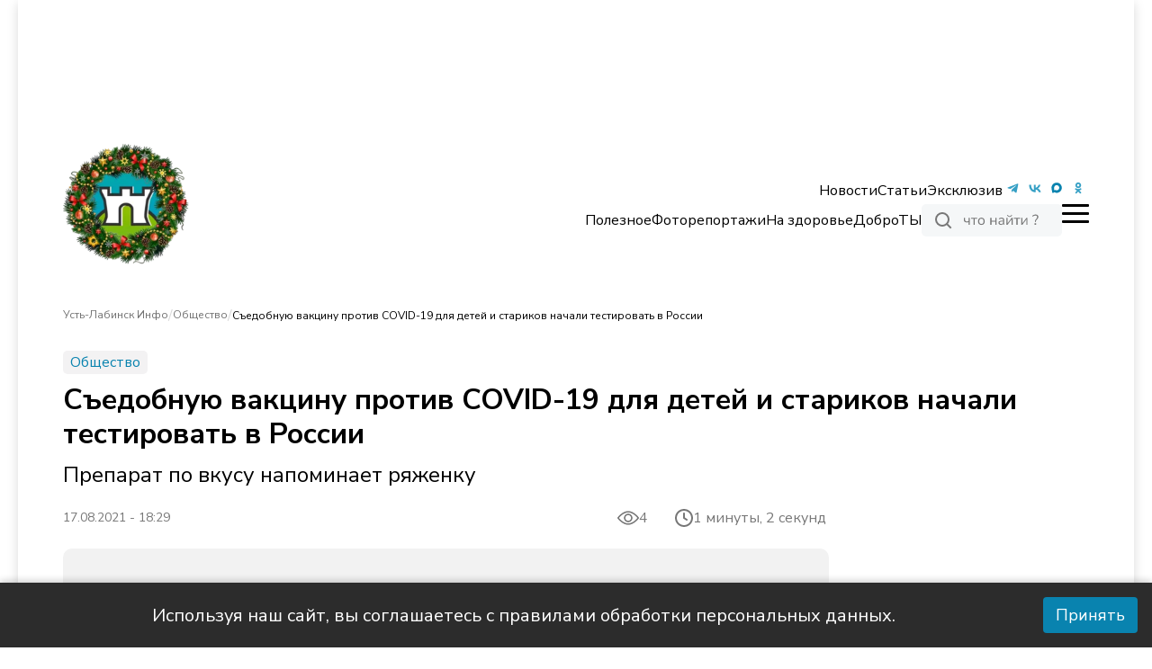

--- FILE ---
content_type: text/html; charset=utf-8
request_url: https://ustlabinfo.ru/news/2021-08-17-sedobnuyu-vaktsinu-protiv-covid-19-dlya-detey-i-starikov-nachali-testirovat-v-rossii/
body_size: 24920
content:
<!DOCTYPE html><html lang="ru"><head><meta charSet="utf-8"/><meta name="viewport" content="width=device-width, initial-scale=1"/><link rel="preload" as="image" imageSrcSet="/_next/image/?url=https%3A%2F%2Fustlabinfo.ru%2F_next%2Fstatic%2Fmedia%2FlogoUstlabinskWinter.ed1cdcdb.png&amp;w=256&amp;q=75 1x, /_next/image/?url=https%3A%2F%2Fustlabinfo.ru%2F_next%2Fstatic%2Fmedia%2FlogoUstlabinskWinter.ed1cdcdb.png&amp;w=384&amp;q=75 2x" fetchPriority="high"/><link rel="preload" as="image" href="https://ustlabinfo.ru/_next/static/media/footerPic.ac8b8a40.svg" fetchPriority="high"/><link rel="preload" as="image" imageSrcSet="/_next/image/?url=https%3A%2F%2Fustlabinfo.ru%2F_del_%2Fuli%2Fupload%2Fiblock%2F481%2F4813479ad17fa1b9231c87c71d5dbea5.jpg&amp;w=1080&amp;q=85 1x, /_next/image/?url=https%3A%2F%2Fustlabinfo.ru%2F_del_%2Fuli%2Fupload%2Fiblock%2F481%2F4813479ad17fa1b9231c87c71d5dbea5.jpg&amp;w=1920&amp;q=85 2x" fetchPriority="high"/><link rel="stylesheet" href="https://ustlabinfo.ru/_next/static/css/fe85e7846b87c20f.css" data-precedence="next"/><link rel="preload" as="script" fetchPriority="low" href="https://ustlabinfo.ru/_next/static/chunks/webpack-bd3abb6f9adbdbfa.js"/><script src="https://ustlabinfo.ru/_next/static/chunks/fd9d1056-0926bbcdfcf2c04b.js" async=""></script><script src="https://ustlabinfo.ru/_next/static/chunks/7023-5a84be2756edeef8.js" async=""></script><script src="https://ustlabinfo.ru/_next/static/chunks/main-app-340f380b10fa03b6.js" async=""></script><script src="https://ustlabinfo.ru/_next/static/chunks/8173-b2c101a4604d0039.js" async=""></script><script src="https://ustlabinfo.ru/_next/static/chunks/231-dde970d654d90603.js" async=""></script><script src="https://ustlabinfo.ru/_next/static/chunks/8366-5fb707f82fce5688.js" async=""></script><script src="https://ustlabinfo.ru/_next/static/chunks/1332-2cd03ed89049396e.js" async=""></script><script src="https://ustlabinfo.ru/_next/static/chunks/1877-7e661186fdb04b10.js" async=""></script><script src="https://ustlabinfo.ru/_next/static/chunks/app/layout-6ade0964485fd615.js" async=""></script><script src="https://ustlabinfo.ru/_next/static/chunks/app/page-e4c08ef7d6dcda7e.js" async=""></script><script src="https://ustlabinfo.ru/_next/static/chunks/1657-90af006875908238.js" async=""></script><script src="https://ustlabinfo.ru/_next/static/chunks/app/%5B...slug%5D/page-626b2063806777e0.js" async=""></script><script src="https://ustlabinfo.ru/_next/static/chunks/app/not-found-78f6bd047e02be0b.js" async=""></script><link rel="preload" href="https://yandex.ru/ads/system/context.js" as="script"/><link rel="preload" href="https://yandex.ru/ads/system/adsdk.js" as="script"/><link rel="preload" href="https://static.it.4media.ru/collect.js" as="script"/><link rel="alternate" type="application/rss+xml" title="RSS 2.0" href="/feeds/rss"/><link rel="icon" href="/favicon.svg" sizes="32x32"/><link rel="icon" href="/favicon.svg" sizes="524x524" type="image/svg+xml"/><link rel="icon" href="/favicon.svg" sizes="32x32" type="image/png"/><link rel="icon" href="/favicon.svg" sizes="180x180" type="image/png"/><title>Съедобную вакцину против COVID-19 для детей и стариков начали тестировать в России - Усть-Лабинск Инфо</title><meta name="description" content="Препарат по вкусу напоминает ряженку"/><meta name="robots" content="index, follow, noyaca"/><link rel="canonical" href="https://ustlabinfo.ru/news/2021-08-17-sedobnuyu-vaktsinu-protiv-covid-19-dlya-detey-i-starikov-nachali-testirovat-v-rossii/"/><meta name="google-site-verification" content="xoPJMPa2yUNZeoTJhew-Q1i2pwXXO-CAobDxRtCgzVk"/><meta name="yandex-verification" content="67f6d5e69c6d8d61"/><meta name="zen-verification" content="D3VwUOkrWIzoqFaPCdateEPjpVmYhNPGsyt4Oh7lUIq3Xjz9xXeIYjGXrZTfUiOr"/><meta property="og:title" content="Съедобную вакцину против COVID-19 для детей и стариков начали тестировать в России"/><meta property="og:description" content="Препарат по вкусу напоминает ряженку"/><meta property="og:url" content="https://ustlabinfo.ru/news/2021-08-17-sedobnuyu-vaktsinu-protiv-covid-19-dlya-detey-i-starikov-nachali-testirovat-v-rossii/"/><meta property="og:image" content="https://ustlabinfo.ru/_del_/uli/upload/iblock/481/4813479ad17fa1b9231c87c71d5dbea5.jpg"/><meta property="og:type" content="article"/><meta name="twitter:card" content="summary_large_image"/><meta name="twitter:title" content="Съедобную вакцину против COVID-19 для детей и стариков начали тестировать в России"/><meta name="twitter:description" content="Препарат по вкусу напоминает ряженку"/><meta name="twitter:image" content="https://ustlabinfo.ru/_del_/uli/upload/iblock/481/4813479ad17fa1b9231c87c71d5dbea5.jpg"/><script>(self.__next_s=self.__next_s||[]).push(["https://yandex.ru/ads/system/context.js",{"async":true}])</script><script>(self.__next_s=self.__next_s||[]).push([0,{"children":"window.yaContextCb=window.yaContextCb || []","id":"yaContext"}])</script><script src="https://ustlabinfo.ru/_next/static/chunks/polyfills-78c92fac7aa8fdd8.js" noModule=""></script></head><body class="__className_49e126
      false
      "><script type="application/ld+json">{"@context":"http://schema.org","@type":"ItemList","itemListElement":[{"@type":"SiteNavigationElement","position":0,"name":"Контакты","url":"/page/contacts/"},{"@type":"SiteNavigationElement","position":1,"name":"Реклама","url":"/advertisement/"},{"@type":"SiteNavigationElement","position":2,"name":"Вакансии","url":"/vacancies/"},{"@type":"SiteNavigationElement","position":3,"name":"Лицензия","url":"/license/"},{"@type":"SiteNavigationElement","position":4,"name":"О проекте","url":"/page/about/"},{"@type":"SiteNavigationElement","position":5,"name":"Новости","url":"/news"},{"@type":"SiteNavigationElement","position":6,"name":"Статьи","url":"/info/"},{"@type":"SiteNavigationElement","position":7,"name":"Эксклюзив","url":"/exclusive/"},{"@type":"SiteNavigationElement","position":8,"name":"Полезное","url":"/poleznoe/"},{"@type":"SiteNavigationElement","position":9,"name":"Фоторепортажи","url":"/photo/"},{"@type":"SiteNavigationElement","position":10,"name":"На здоровье","url":"/na-zdorovie/"},{"@type":"SiteNavigationElement","position":11,"name":"ДоброТЫ","url":"/dobroty/"},{"@type":"SiteNavigationElement","position":12,"name":"Общество","url":"/obshchestvo/"},{"@type":"SiteNavigationElement","position":13,"name":"Происшествия","url":"/proisshestviya/"},{"@type":"SiteNavigationElement","position":14,"name":"Культура","url":"/novosti-kultury/"},{"@type":"SiteNavigationElement","position":15,"name":"Спорт","url":"/sport/"},{"@type":"SiteNavigationElement","position":16,"name":"Эксклюзив","url":"/exclusive/"},{"@type":"SiteNavigationElement","position":17,"name":"В районе","url":"/vraione/"},{"@type":"SiteNavigationElement","position":18,"name":"Экономика","url":"/biznes/"},{"@type":"SiteNavigationElement","position":19,"name":"В полях","url":"/vpolyah/"},{"@type":"SiteNavigationElement","position":20,"name":"Новости","url":"/news/"},{"@type":"SiteNavigationElement","position":21,"name":"Статьи","url":"/info/"},{"@type":"SiteNavigationElement","position":22,"name":"Полезное","url":"/poleznoe/"},{"@type":"SiteNavigationElement","position":23,"name":"На здоровье","url":"/na-zdorovie/"},{"@type":"SiteNavigationElement","position":24,"name":"ДоброТЫ","url":"/dobroty/"}]}</script><div class="wrapper"><noindex><div id="adfox_173694278931991620" class="overHeader_block__EAo_7"></div></noindex><!--$--><!--$--><header class="header_header__XUtlY"><div class="undefined false"><div class="headerRelative_container__K8HG9 container"><div class="headerRelative_wrapper__image__5zkPd"><div style="cursor:pointer"><img alt="logo" itemProp="image" loading="lazy" width="337" height="140" decoding="async" data-nimg="1" style="color:transparent;object-fit:contain;max-width:100%" srcSet="/_next/image/?url=https%3A%2F%2Fustlabinfo.ru%2F_next%2Fstatic%2Fmedia%2FlogoUstlabinskWinter.ed1cdcdb.png&amp;w=384&amp;q=85 1x, /_next/image/?url=https%3A%2F%2Fustlabinfo.ru%2F_next%2Fstatic%2Fmedia%2FlogoUstlabinskWinter.ed1cdcdb.png&amp;w=750&amp;q=85 2x" src="/_next/image/?url=https%3A%2F%2Fustlabinfo.ru%2F_next%2Fstatic%2Fmedia%2FlogoUstlabinskWinter.ed1cdcdb.png&amp;w=750&amp;q=85"/></div></div><nav class="headerRelative_desktop__right__szF4q headerRelative_navbar__n7yPy headerRelative_desktop__right__desktop__SjCuj"><div class="headerRelative_topList__Dk79n"><ul class="headerRelative_listLinks__LDUZB"><li class="headerRelative_list__item__primary__d8FAN headerRelative_list__item__dropdown__XuKpA"><a href="/news/">Новости</a><ul class="headerRelative_dropdown__O9wWi headerRelative_dropdown__open__mRyhx"><li class="undefined headerRelative_list__item__primary__d8FAN"><a href="/obshchestvo/">Общество</a></li><li class="undefined headerRelative_list__item__primary__d8FAN"><a href="/proisshestviya/">Происшествия</a></li><li class="undefined headerRelative_list__item__primary__d8FAN"><a href="/biznes/">Экономика</a></li><li class="undefined headerRelative_list__item__primary__d8FAN"><a href="/politika/">Политика</a></li><li class="undefined headerRelative_list__item__primary__d8FAN"><a href="/vraione/">В районе</a></li><li class="undefined headerRelative_list__item__primary__d8FAN"><a href="/novosti-kultury/">Культура</a></li><li class="undefined headerRelative_list__item__primary__d8FAN"><a href="/sport/">Спорт</a></li><li class="undefined headerRelative_list__item__primary__d8FAN"><a href="/pamyat/">Память</a></li></ul></li><li class="headerRelative_list__item__primary__d8FAN"><a href="/info/">Статьи</a></li><li class="headerRelative_list__item__primary__d8FAN"><a href="/exclusive/">Эксклюзив</a></li></ul><ul class="headerRelative_social__7DfhQ"><li><a target="_blunk" href="https://t.me/Ustlab_info"><img alt="tg" itemProp="image" loading="lazy" width="24" height="24" decoding="async" data-nimg="1" style="color:transparent" src="/icons/tg.svg"/></a></li><li><a target="_blunk" href="https://vk.com/ustlabinfo123"><img alt="vk" itemProp="image" loading="lazy" width="24" height="24" decoding="async" data-nimg="1" style="color:transparent" src="/icons/vk.svg"/></a></li><li><a target="_blunk" href="https://max.ru/ustlabinfo"><img alt="max" itemProp="image" loading="lazy" width="24" height="24" decoding="async" data-nimg="1" style="color:transparent" src="/icons/max.svg"/></a></li><li><a target="_blunk" href="https://ok.ru/group/68997326962735"><img alt="ok" itemProp="image" loading="lazy" width="24" height="24" decoding="async" data-nimg="1" style="color:transparent" src="/icons/odnoklassniki.svg"/></a></li></ul></div><div class="headerRelative_bottomList__cr1zH"><ul class="headerRelative_listLinks__LDUZB"><li class="headerRelative_list__item__second__vHOXS"><a href="/poleznoe/">Полезное</a></li><li class="headerRelative_list__item__second__vHOXS"><a href="/photo/">Фоторепортажи</a></li><li class="headerRelative_list__item__second__vHOXS"><a href="/na-zdorovie/">На здоровье</a></li><li class="headerRelative_list__item__second__vHOXS"><a href="/dobroty/">ДоброТЫ</a></li></ul><div><div><div class="SearchButton_main__QxFXZ false"><svg xmlns="http://www.w3.org/2000/svg" width="156" height="36" viewBox="0 0 156 36" fill="none"><rect width="156" height="36" rx="5" fill="#F5F7F8"></rect><path d="M32 26L28.05 22.05M30 17C30 20.866 26.866 24 23 24C19.134 24 16 20.866 16 17C16 13.134 19.134 10 23 10C26.866 10 30 13.134 30 17Z" stroke="#777777" stroke-width="2" stroke-linecap="square"></path><path d="M52.272 23V19.848C51.9733 20.0293 51.648 20.168 51.296 20.264C50.9547 20.3493 50.592 20.392 50.208 20.392C49.472 20.392 48.8587 20.2747 48.368 20.04C47.888 19.8053 47.5307 19.4533 47.296 18.984C47.0613 18.504 46.944 17.9067 46.944 17.192V15.224H48.24V17.096C48.24 17.608 48.3147 18.0293 48.464 18.36C48.6133 18.68 48.8427 18.92 49.152 19.08C49.4613 19.2293 49.8667 19.304 50.368 19.304C50.752 19.304 51.0933 19.2613 51.392 19.176C51.6907 19.0907 51.9787 18.952 52.256 18.76V15.224H53.552V23H52.272ZM57.7241 23V16.264H54.9081V15.224H61.8521V16.264H59.0201V23H57.7241ZM66.4343 23.144C65.6769 23.144 65.0209 22.9787 64.4663 22.648C63.9116 22.3173 63.4796 21.8533 63.1703 21.256C62.8716 20.648 62.7223 19.9333 62.7223 19.112C62.7223 18.2907 62.8716 17.5813 63.1703 16.984C63.4796 16.376 63.9116 15.9067 64.4663 15.576C65.0209 15.2453 65.6769 15.08 66.4343 15.08C67.1916 15.08 67.8476 15.2453 68.4023 15.576C68.9569 15.9067 69.3836 16.376 69.6823 16.984C69.9916 17.5813 70.1463 18.2907 70.1463 19.112C70.1463 19.9333 69.9916 20.648 69.6823 21.256C69.3836 21.8533 68.9569 22.3173 68.4023 22.648C67.8476 22.9787 67.1916 23.144 66.4343 23.144ZM66.4343 22.104C67.1703 22.104 67.7516 21.848 68.1783 21.336C68.6156 20.8133 68.8343 20.0667 68.8343 19.096C68.8343 18.136 68.6156 17.4 68.1783 16.888C67.7516 16.376 67.1703 16.12 66.4343 16.12C65.7089 16.12 65.1276 16.376 64.6903 16.888C64.2529 17.4 64.0343 18.136 64.0343 19.096C64.0343 20.0667 64.2529 20.8133 64.6903 21.336C65.1276 21.848 65.7089 22.104 66.4343 22.104ZM76.3581 23V15.224H77.6541V18.456H81.8941V15.224H83.1901V23H81.8941V19.512H77.6541V23H76.3581ZM88.2128 23.144C87.6794 23.144 87.1994 23.0427 86.7728 22.84C86.3568 22.6267 86.0261 22.3387 85.7808 21.976C85.5354 21.6133 85.4128 21.208 85.4128 20.76C85.4128 20.184 85.5568 19.7307 85.8448 19.4C86.1434 19.0693 86.6288 18.8347 87.3008 18.696C87.9834 18.5573 88.9114 18.488 90.0848 18.488H90.8048V19.336H90.1008C89.4501 19.336 88.9061 19.3573 88.4688 19.4C88.0314 19.4427 87.6848 19.5173 87.4288 19.624C87.1728 19.7307 86.9914 19.8693 86.8848 20.04C86.7781 20.2107 86.7248 20.424 86.7248 20.68C86.7248 21.1173 86.8741 21.4747 87.1728 21.752C87.4821 22.0293 87.8981 22.168 88.4208 22.168C88.8474 22.168 89.2208 22.0667 89.5408 21.864C89.8714 21.6613 90.1274 21.384 90.3088 21.032C90.5008 20.68 90.5968 20.2747 90.5968 19.816V17.992C90.5968 17.3307 90.4634 16.856 90.1968 16.568C89.9301 16.2693 89.4928 16.12 88.8848 16.12C88.4154 16.12 87.9621 16.1893 87.5248 16.328C87.0874 16.456 86.6394 16.6693 86.1808 16.968L85.7328 16.024C86.0101 15.832 86.3248 15.6667 86.6768 15.528C87.0288 15.3787 87.3968 15.2667 87.7808 15.192C88.1648 15.1173 88.5328 15.08 88.8848 15.08C89.5568 15.08 90.1114 15.192 90.5488 15.416C90.9861 15.6293 91.3114 15.96 91.5248 16.408C91.7381 16.8453 91.8448 17.4107 91.8448 18.104V23H90.6288V21.192H90.7728C90.6874 21.5973 90.5221 21.944 90.2768 22.232C90.0421 22.52 89.7488 22.744 89.3968 22.904C89.0448 23.064 88.6501 23.144 88.2128 23.144ZM94.3738 23V15.224H95.5578V21.768H95.1578L100.054 15.224H101.158V23H99.9738V16.44H100.374L95.4778 23H94.3738ZM97.7658 14.216C97.3391 14.216 96.9444 14.1413 96.5818 13.992C96.2191 13.832 95.9044 13.5973 95.6378 13.288C95.3711 12.9787 95.1684 12.5893 95.0298 12.12L95.7818 11.832C95.9738 12.3653 96.2298 12.76 96.5498 13.016C96.8804 13.272 97.2858 13.4 97.7658 13.4C98.2564 13.4 98.6564 13.2827 98.9658 13.048C99.2858 12.8133 99.5738 12.4133 99.8298 11.848L100.566 12.12C100.374 12.632 100.134 13.0427 99.8458 13.352C99.5684 13.6507 99.2538 13.8693 98.9018 14.008C98.5498 14.1467 98.1711 14.216 97.7658 14.216ZM105.334 23V16.264H102.518V15.224H109.462V16.264H106.63V23H105.334ZM110.827 23V15.224H112.011V21.768H111.611L116.507 15.224H117.611V23H116.427V16.44H116.827L111.931 23H110.827ZM125.912 20.056V19.592C125.912 19.2293 125.955 18.888 126.04 18.568C126.136 18.2373 126.28 17.9013 126.472 17.56C126.675 17.2187 126.947 16.8507 127.288 16.456C127.555 16.136 127.768 15.8533 127.928 15.608C128.088 15.3627 128.2 15.128 128.264 14.904C128.339 14.6693 128.376 14.4347 128.376 14.2C128.376 13.8907 128.301 13.6293 128.152 13.416C128.013 13.2027 127.811 13.0373 127.544 12.92C127.277 12.8027 126.952 12.744 126.568 12.744C125.981 12.744 125.437 12.8507 124.936 13.064C124.435 13.2773 123.96 13.5973 123.512 14.024L123.032 13C123.309 12.712 123.64 12.4667 124.024 12.264C124.408 12.0507 124.819 11.8853 125.256 11.768C125.704 11.64 126.163 11.576 126.632 11.576C127.24 11.576 127.773 11.6827 128.232 11.896C128.701 12.0987 129.064 12.392 129.32 12.776C129.576 13.1493 129.704 13.592 129.704 14.104C129.704 14.4347 129.656 14.7547 129.56 15.064C129.464 15.3627 129.309 15.6667 129.096 15.976C128.893 16.2853 128.605 16.6373 128.232 17.032C127.901 17.3733 127.635 17.6933 127.432 17.992C127.229 18.2907 127.075 18.5733 126.968 18.84C126.872 19.1067 126.808 19.3787 126.776 19.656L126.744 20.056H125.912ZM125.512 23V21.368H127.144V23H125.512Z" fill="#777777"></path></svg></div></div></div><div class="headerRelative_burger__s3Ocb false"><span></span></div></div></nav></div></div><div class="header_header__scroll__IUL1G"><div class="headerFixed_container__ox43j container headerFixed_scroll__container__WNDhR"><div class="headerFixed_wrapper__image__V_adS"><div style="cursor:pointer"><img alt="logo" itemProp="image" loading="lazy" width="250" height="90" decoding="async" data-nimg="1" style="color:transparent;object-fit:contain;max-width:310px;object-position:left" srcSet="/_next/image/?url=https%3A%2F%2Fustlabinfo.ru%2F_next%2Fstatic%2Fmedia%2FlogoUstlabinskWinter.ed1cdcdb.png&amp;w=256&amp;q=85 1x, /_next/image/?url=https%3A%2F%2Fustlabinfo.ru%2F_next%2Fstatic%2Fmedia%2FlogoUstlabinskWinter.ed1cdcdb.png&amp;w=640&amp;q=85 2x" src="/_next/image/?url=https%3A%2F%2Fustlabinfo.ru%2F_next%2Fstatic%2Fmedia%2FlogoUstlabinskWinter.ed1cdcdb.png&amp;w=640&amp;q=85"/></div></div><nav class="headerFixed_navbar__mTbhp"><ul class="headerFixed_list__7rzV4"><li class="headerFixed_list__item__primary__y_8jm headerFixed_list__item__dropdown__06KU_"><a href="/news/">Новости</a><ul class="headerFixed_dropdown__REWPx headerFixed_dropdown__open__BH0Mh"><li class="undefined headerFixed_list__item__primary__y_8jm"><a href="/obshchestvo/">Общество</a></li><li class="undefined headerFixed_list__item__primary__y_8jm"><a href="/proisshestviya/">Происшествия</a></li><li class="undefined headerFixed_list__item__primary__y_8jm"><a href="/biznes/">Экономика</a></li><li class="undefined headerFixed_list__item__primary__y_8jm"><a href="/politika/">Политика</a></li><li class="undefined headerFixed_list__item__primary__y_8jm"><a href="/vraione/">В районе</a></li><li class="undefined headerFixed_list__item__primary__y_8jm"><a href="/novosti-kultury/">Культура</a></li><li class="undefined headerFixed_list__item__primary__y_8jm"><a href="/sport/">Спорт</a></li><li class="undefined headerFixed_list__item__primary__y_8jm"><a href="/pamyat/">Память</a></li></ul></li><li class="headerFixed_list__item__primary__y_8jm"><a href="/info/">Статьи</a></li><li class="headerFixed_list__item__primary__y_8jm"><a href="/exclusive/">Эксклюзив</a></li></ul></nav><div><div><div class="SearchButton_main__QxFXZ false"><svg xmlns="http://www.w3.org/2000/svg" width="156" height="36" viewBox="0 0 156 36" fill="none"><rect width="156" height="36" rx="5" fill="#F5F7F8"></rect><path d="M32 26L28.05 22.05M30 17C30 20.866 26.866 24 23 24C19.134 24 16 20.866 16 17C16 13.134 19.134 10 23 10C26.866 10 30 13.134 30 17Z" stroke="#777777" stroke-width="2" stroke-linecap="square"></path><path d="M52.272 23V19.848C51.9733 20.0293 51.648 20.168 51.296 20.264C50.9547 20.3493 50.592 20.392 50.208 20.392C49.472 20.392 48.8587 20.2747 48.368 20.04C47.888 19.8053 47.5307 19.4533 47.296 18.984C47.0613 18.504 46.944 17.9067 46.944 17.192V15.224H48.24V17.096C48.24 17.608 48.3147 18.0293 48.464 18.36C48.6133 18.68 48.8427 18.92 49.152 19.08C49.4613 19.2293 49.8667 19.304 50.368 19.304C50.752 19.304 51.0933 19.2613 51.392 19.176C51.6907 19.0907 51.9787 18.952 52.256 18.76V15.224H53.552V23H52.272ZM57.7241 23V16.264H54.9081V15.224H61.8521V16.264H59.0201V23H57.7241ZM66.4343 23.144C65.6769 23.144 65.0209 22.9787 64.4663 22.648C63.9116 22.3173 63.4796 21.8533 63.1703 21.256C62.8716 20.648 62.7223 19.9333 62.7223 19.112C62.7223 18.2907 62.8716 17.5813 63.1703 16.984C63.4796 16.376 63.9116 15.9067 64.4663 15.576C65.0209 15.2453 65.6769 15.08 66.4343 15.08C67.1916 15.08 67.8476 15.2453 68.4023 15.576C68.9569 15.9067 69.3836 16.376 69.6823 16.984C69.9916 17.5813 70.1463 18.2907 70.1463 19.112C70.1463 19.9333 69.9916 20.648 69.6823 21.256C69.3836 21.8533 68.9569 22.3173 68.4023 22.648C67.8476 22.9787 67.1916 23.144 66.4343 23.144ZM66.4343 22.104C67.1703 22.104 67.7516 21.848 68.1783 21.336C68.6156 20.8133 68.8343 20.0667 68.8343 19.096C68.8343 18.136 68.6156 17.4 68.1783 16.888C67.7516 16.376 67.1703 16.12 66.4343 16.12C65.7089 16.12 65.1276 16.376 64.6903 16.888C64.2529 17.4 64.0343 18.136 64.0343 19.096C64.0343 20.0667 64.2529 20.8133 64.6903 21.336C65.1276 21.848 65.7089 22.104 66.4343 22.104ZM76.3581 23V15.224H77.6541V18.456H81.8941V15.224H83.1901V23H81.8941V19.512H77.6541V23H76.3581ZM88.2128 23.144C87.6794 23.144 87.1994 23.0427 86.7728 22.84C86.3568 22.6267 86.0261 22.3387 85.7808 21.976C85.5354 21.6133 85.4128 21.208 85.4128 20.76C85.4128 20.184 85.5568 19.7307 85.8448 19.4C86.1434 19.0693 86.6288 18.8347 87.3008 18.696C87.9834 18.5573 88.9114 18.488 90.0848 18.488H90.8048V19.336H90.1008C89.4501 19.336 88.9061 19.3573 88.4688 19.4C88.0314 19.4427 87.6848 19.5173 87.4288 19.624C87.1728 19.7307 86.9914 19.8693 86.8848 20.04C86.7781 20.2107 86.7248 20.424 86.7248 20.68C86.7248 21.1173 86.8741 21.4747 87.1728 21.752C87.4821 22.0293 87.8981 22.168 88.4208 22.168C88.8474 22.168 89.2208 22.0667 89.5408 21.864C89.8714 21.6613 90.1274 21.384 90.3088 21.032C90.5008 20.68 90.5968 20.2747 90.5968 19.816V17.992C90.5968 17.3307 90.4634 16.856 90.1968 16.568C89.9301 16.2693 89.4928 16.12 88.8848 16.12C88.4154 16.12 87.9621 16.1893 87.5248 16.328C87.0874 16.456 86.6394 16.6693 86.1808 16.968L85.7328 16.024C86.0101 15.832 86.3248 15.6667 86.6768 15.528C87.0288 15.3787 87.3968 15.2667 87.7808 15.192C88.1648 15.1173 88.5328 15.08 88.8848 15.08C89.5568 15.08 90.1114 15.192 90.5488 15.416C90.9861 15.6293 91.3114 15.96 91.5248 16.408C91.7381 16.8453 91.8448 17.4107 91.8448 18.104V23H90.6288V21.192H90.7728C90.6874 21.5973 90.5221 21.944 90.2768 22.232C90.0421 22.52 89.7488 22.744 89.3968 22.904C89.0448 23.064 88.6501 23.144 88.2128 23.144ZM94.3738 23V15.224H95.5578V21.768H95.1578L100.054 15.224H101.158V23H99.9738V16.44H100.374L95.4778 23H94.3738ZM97.7658 14.216C97.3391 14.216 96.9444 14.1413 96.5818 13.992C96.2191 13.832 95.9044 13.5973 95.6378 13.288C95.3711 12.9787 95.1684 12.5893 95.0298 12.12L95.7818 11.832C95.9738 12.3653 96.2298 12.76 96.5498 13.016C96.8804 13.272 97.2858 13.4 97.7658 13.4C98.2564 13.4 98.6564 13.2827 98.9658 13.048C99.2858 12.8133 99.5738 12.4133 99.8298 11.848L100.566 12.12C100.374 12.632 100.134 13.0427 99.8458 13.352C99.5684 13.6507 99.2538 13.8693 98.9018 14.008C98.5498 14.1467 98.1711 14.216 97.7658 14.216ZM105.334 23V16.264H102.518V15.224H109.462V16.264H106.63V23H105.334ZM110.827 23V15.224H112.011V21.768H111.611L116.507 15.224H117.611V23H116.427V16.44H116.827L111.931 23H110.827ZM125.912 20.056V19.592C125.912 19.2293 125.955 18.888 126.04 18.568C126.136 18.2373 126.28 17.9013 126.472 17.56C126.675 17.2187 126.947 16.8507 127.288 16.456C127.555 16.136 127.768 15.8533 127.928 15.608C128.088 15.3627 128.2 15.128 128.264 14.904C128.339 14.6693 128.376 14.4347 128.376 14.2C128.376 13.8907 128.301 13.6293 128.152 13.416C128.013 13.2027 127.811 13.0373 127.544 12.92C127.277 12.8027 126.952 12.744 126.568 12.744C125.981 12.744 125.437 12.8507 124.936 13.064C124.435 13.2773 123.96 13.5973 123.512 14.024L123.032 13C123.309 12.712 123.64 12.4667 124.024 12.264C124.408 12.0507 124.819 11.8853 125.256 11.768C125.704 11.64 126.163 11.576 126.632 11.576C127.24 11.576 127.773 11.6827 128.232 11.896C128.701 12.0987 129.064 12.392 129.32 12.776C129.576 13.1493 129.704 13.592 129.704 14.104C129.704 14.4347 129.656 14.7547 129.56 15.064C129.464 15.3627 129.309 15.6667 129.096 15.976C128.893 16.2853 128.605 16.6373 128.232 17.032C127.901 17.3733 127.635 17.6933 127.432 17.992C127.229 18.2907 127.075 18.5733 126.968 18.84C126.872 19.1067 126.808 19.3787 126.776 19.656L126.744 20.056H125.912ZM125.512 23V21.368H127.144V23H125.512Z" fill="#777777"></path></svg></div></div></div><div class="headerFixed_burger__LOzBf false"><span></span></div></div></div><div class="navbarMenu_container__LLyNV"><nav class="navbarMenu_navbar__bottom___amuY container"><ul class="navbarMenu_list__bottom__RyMfB"><div><img alt="logo" itemProp="image" loading="lazy" width="137" height="34" decoding="async" data-nimg="1" style="color:transparent;object-fit:contain;max-width:100%" srcSet="/_next/image/?url=https%3A%2F%2Fustlabinfo.ru%2F_next%2Fstatic%2Fmedia%2FlogoUstlabinskWinter.ed1cdcdb.png&amp;w=256&amp;q=85 1x, /_next/image/?url=https%3A%2F%2Fustlabinfo.ru%2F_next%2Fstatic%2Fmedia%2FlogoUstlabinskWinter.ed1cdcdb.png&amp;w=384&amp;q=85 2x" src="/_next/image/?url=https%3A%2F%2Fustlabinfo.ru%2F_next%2Fstatic%2Fmedia%2FlogoUstlabinskWinter.ed1cdcdb.png&amp;w=384&amp;q=85"/></div><li style="align-self:flex-end"><div class="navbarMenu_burger__bottom__nIYzt false"><span></span></div>Меню</li></ul></nav><div class="navbarMenu_secondary__list__r0YJE"><ul class="navbarMenu_social__HZf2_"><li><a target="_blunk" href="https://t.me/Ustlab_info"><img alt="tg" itemProp="image" loading="lazy" width="36" height="36" decoding="async" data-nimg="1" style="color:transparent" src="/icons/tg.svg"/></a></li><li><a target="_blunk" href="https://vk.com/ustlabinfo123"><img alt="vk" itemProp="image" loading="lazy" width="36" height="36" decoding="async" data-nimg="1" style="color:transparent" src="/icons/vk.svg"/></a></li><li><a target="_blunk" href="https://ok.ru/group/68997326962735"><img alt="ok" itemProp="image" loading="lazy" width="36" height="36" decoding="async" data-nimg="1" style="color:transparent" src="/icons/odnoklassniki.svg"/></a></li></ul><div><div><div class="SearchButton_main__QxFXZ false"><svg xmlns="http://www.w3.org/2000/svg" width="156" height="36" viewBox="0 0 156 36" fill="none"><rect width="156" height="36" rx="5" fill="#F5F7F8"></rect><path d="M32 26L28.05 22.05M30 17C30 20.866 26.866 24 23 24C19.134 24 16 20.866 16 17C16 13.134 19.134 10 23 10C26.866 10 30 13.134 30 17Z" stroke="#777777" stroke-width="2" stroke-linecap="square"></path><path d="M52.272 23V19.848C51.9733 20.0293 51.648 20.168 51.296 20.264C50.9547 20.3493 50.592 20.392 50.208 20.392C49.472 20.392 48.8587 20.2747 48.368 20.04C47.888 19.8053 47.5307 19.4533 47.296 18.984C47.0613 18.504 46.944 17.9067 46.944 17.192V15.224H48.24V17.096C48.24 17.608 48.3147 18.0293 48.464 18.36C48.6133 18.68 48.8427 18.92 49.152 19.08C49.4613 19.2293 49.8667 19.304 50.368 19.304C50.752 19.304 51.0933 19.2613 51.392 19.176C51.6907 19.0907 51.9787 18.952 52.256 18.76V15.224H53.552V23H52.272ZM57.7241 23V16.264H54.9081V15.224H61.8521V16.264H59.0201V23H57.7241ZM66.4343 23.144C65.6769 23.144 65.0209 22.9787 64.4663 22.648C63.9116 22.3173 63.4796 21.8533 63.1703 21.256C62.8716 20.648 62.7223 19.9333 62.7223 19.112C62.7223 18.2907 62.8716 17.5813 63.1703 16.984C63.4796 16.376 63.9116 15.9067 64.4663 15.576C65.0209 15.2453 65.6769 15.08 66.4343 15.08C67.1916 15.08 67.8476 15.2453 68.4023 15.576C68.9569 15.9067 69.3836 16.376 69.6823 16.984C69.9916 17.5813 70.1463 18.2907 70.1463 19.112C70.1463 19.9333 69.9916 20.648 69.6823 21.256C69.3836 21.8533 68.9569 22.3173 68.4023 22.648C67.8476 22.9787 67.1916 23.144 66.4343 23.144ZM66.4343 22.104C67.1703 22.104 67.7516 21.848 68.1783 21.336C68.6156 20.8133 68.8343 20.0667 68.8343 19.096C68.8343 18.136 68.6156 17.4 68.1783 16.888C67.7516 16.376 67.1703 16.12 66.4343 16.12C65.7089 16.12 65.1276 16.376 64.6903 16.888C64.2529 17.4 64.0343 18.136 64.0343 19.096C64.0343 20.0667 64.2529 20.8133 64.6903 21.336C65.1276 21.848 65.7089 22.104 66.4343 22.104ZM76.3581 23V15.224H77.6541V18.456H81.8941V15.224H83.1901V23H81.8941V19.512H77.6541V23H76.3581ZM88.2128 23.144C87.6794 23.144 87.1994 23.0427 86.7728 22.84C86.3568 22.6267 86.0261 22.3387 85.7808 21.976C85.5354 21.6133 85.4128 21.208 85.4128 20.76C85.4128 20.184 85.5568 19.7307 85.8448 19.4C86.1434 19.0693 86.6288 18.8347 87.3008 18.696C87.9834 18.5573 88.9114 18.488 90.0848 18.488H90.8048V19.336H90.1008C89.4501 19.336 88.9061 19.3573 88.4688 19.4C88.0314 19.4427 87.6848 19.5173 87.4288 19.624C87.1728 19.7307 86.9914 19.8693 86.8848 20.04C86.7781 20.2107 86.7248 20.424 86.7248 20.68C86.7248 21.1173 86.8741 21.4747 87.1728 21.752C87.4821 22.0293 87.8981 22.168 88.4208 22.168C88.8474 22.168 89.2208 22.0667 89.5408 21.864C89.8714 21.6613 90.1274 21.384 90.3088 21.032C90.5008 20.68 90.5968 20.2747 90.5968 19.816V17.992C90.5968 17.3307 90.4634 16.856 90.1968 16.568C89.9301 16.2693 89.4928 16.12 88.8848 16.12C88.4154 16.12 87.9621 16.1893 87.5248 16.328C87.0874 16.456 86.6394 16.6693 86.1808 16.968L85.7328 16.024C86.0101 15.832 86.3248 15.6667 86.6768 15.528C87.0288 15.3787 87.3968 15.2667 87.7808 15.192C88.1648 15.1173 88.5328 15.08 88.8848 15.08C89.5568 15.08 90.1114 15.192 90.5488 15.416C90.9861 15.6293 91.3114 15.96 91.5248 16.408C91.7381 16.8453 91.8448 17.4107 91.8448 18.104V23H90.6288V21.192H90.7728C90.6874 21.5973 90.5221 21.944 90.2768 22.232C90.0421 22.52 89.7488 22.744 89.3968 22.904C89.0448 23.064 88.6501 23.144 88.2128 23.144ZM94.3738 23V15.224H95.5578V21.768H95.1578L100.054 15.224H101.158V23H99.9738V16.44H100.374L95.4778 23H94.3738ZM97.7658 14.216C97.3391 14.216 96.9444 14.1413 96.5818 13.992C96.2191 13.832 95.9044 13.5973 95.6378 13.288C95.3711 12.9787 95.1684 12.5893 95.0298 12.12L95.7818 11.832C95.9738 12.3653 96.2298 12.76 96.5498 13.016C96.8804 13.272 97.2858 13.4 97.7658 13.4C98.2564 13.4 98.6564 13.2827 98.9658 13.048C99.2858 12.8133 99.5738 12.4133 99.8298 11.848L100.566 12.12C100.374 12.632 100.134 13.0427 99.8458 13.352C99.5684 13.6507 99.2538 13.8693 98.9018 14.008C98.5498 14.1467 98.1711 14.216 97.7658 14.216ZM105.334 23V16.264H102.518V15.224H109.462V16.264H106.63V23H105.334ZM110.827 23V15.224H112.011V21.768H111.611L116.507 15.224H117.611V23H116.427V16.44H116.827L111.931 23H110.827ZM125.912 20.056V19.592C125.912 19.2293 125.955 18.888 126.04 18.568C126.136 18.2373 126.28 17.9013 126.472 17.56C126.675 17.2187 126.947 16.8507 127.288 16.456C127.555 16.136 127.768 15.8533 127.928 15.608C128.088 15.3627 128.2 15.128 128.264 14.904C128.339 14.6693 128.376 14.4347 128.376 14.2C128.376 13.8907 128.301 13.6293 128.152 13.416C128.013 13.2027 127.811 13.0373 127.544 12.92C127.277 12.8027 126.952 12.744 126.568 12.744C125.981 12.744 125.437 12.8507 124.936 13.064C124.435 13.2773 123.96 13.5973 123.512 14.024L123.032 13C123.309 12.712 123.64 12.4667 124.024 12.264C124.408 12.0507 124.819 11.8853 125.256 11.768C125.704 11.64 126.163 11.576 126.632 11.576C127.24 11.576 127.773 11.6827 128.232 11.896C128.701 12.0987 129.064 12.392 129.32 12.776C129.576 13.1493 129.704 13.592 129.704 14.104C129.704 14.4347 129.656 14.7547 129.56 15.064C129.464 15.3627 129.309 15.6667 129.096 15.976C128.893 16.2853 128.605 16.6373 128.232 17.032C127.901 17.3733 127.635 17.6933 127.432 17.992C127.229 18.2907 127.075 18.5733 126.968 18.84C126.872 19.1067 126.808 19.3787 126.776 19.656L126.744 20.056H125.912ZM125.512 23V21.368H127.144V23H125.512Z" fill="#777777"></path></svg></div></div></div></div></div></header><!--/$--><!--/$--><div class="content"><script type="application/ld+json">{"@context":"http://schema.org","@type":"NewsArticle","author":{"@context":"Person","@type":"Person","name":"Екатерина Кубанская","url":"/author/ekaterina-kubanskaya/"},"name":"Съедобную вакцину против COVID-19 для детей и стариков начали тестировать в России","headline":"Съедобную вакцину против COVID-19 для детей и стариков начали тестировать в России","image":"https://ustlabinfo.ru/_del_/uli/upload/iblock/481/4813479ad17fa1b9231c87c71d5dbea5.jpg","description":"Препарат по вкусу напоминает ряженку","url":"https://ustlabinfo.ru/news/2021-08-17-sedobnuyu-vaktsinu-protiv-covid-19-dlya-detey-i-starikov-nachali-testirovat-v-rossii/","datePublished":"2021-08-17 18:29:00","dateCreated":"2025-01-22T04:00:27.000000Z","dateModified":"2025-01-28T05:58:54.000000Z"}</script><main><!--$--><section class="creative_creative__DxSwY"><div class="container"><section class="block_block__C1Qf8 section__news" itemScope="" itemType="http://schema.org/Article" data-title="Съедобную вакцину против COVID-19 для детей и стариков начали тестировать в России" data-url="/news/2021-08-17-sedobnuyu-vaktsinu-protiv-covid-19-dlya-detey-i-starikov-nachali-testirovat-v-rossii/" style="margin-bottom:40px"><meta itemProp="inLanguage" content="ru"/><ul itemScope="" itemType="https://schema.org/BreadcrumbList" style="display:none"><li itemProp="itemListElement" itemScope="" itemType="https://schema.org/ListItem"><a href="/" title="Усть-Лабинск Инфо" itemProp="item"><span itemProp="name">Усть-Лабинск Инфо</span><meta itemProp="position" content="0"/></a></li><li itemProp="itemListElement" itemScope="" itemType="https://schema.org/ListItem"><a href="/obshchestvo/" title="Съедобную вакцину против COVID-19 для детей и стариков начали тестировать в России" itemProp="item"><span itemProp="name">Общество</span><meta itemProp="position" content="1"/></a></li><li itemProp="itemListElement" itemScope="" itemType="https://schema.org/ListItem"><a href="/news/2021-08-17-sedobnuyu-vaktsinu-protiv-covid-19-dlya-detey-i-starikov-nachali-testirovat-v-rossii/" title="Съедобную вакцину против COVID-19 для детей и стариков начали тестировать в России" itemProp="item"><span itemProp="name">Съедобную вакцину против COVID-19 для детей и стариков начали тестировать в России</span><meta itemProp="position" content="2"/></a></li></ul><div class="block_breadcrumbs__AD_PY"><div><div class="block_breadWrapper__M5sV2 false"><a class="block_breadcrumb__9emqU" href="/">Усть-Лабинск Инфо</a><span>/</span></div></div><div><div class="block_breadWrapper__M5sV2 false"><a class="block_breadcrumb__9emqU" href="/obshchestvo/">Общество</a><span>/</span></div></div><div><div class="block_breadWrapper__M5sV2 block_breadcrumbActive__aN4hZ"><button class="block_breadcrumb__9emqU block_btn___Ekus">Съедобную вакцину против COVID-19 для детей и стариков начали тестировать в России</button><span> </span></div></div></div><span class="block_creative__rubric__8c3lT">Общество</span><h1 class="block_creative__title__3CJhi">Съедобную вакцину против COVID-19 для детей и стариков начали тестировать в России</h1><div class="block_creative__subtitle__U7de9">Препарат по вкусу напоминает ряженку</div><div class="block_description_reading_item__Hyfbt"><span class="block_creative__desc__KsYwX" style="font-size:14px;display:block">17.08.2021 - 18:29</span><div class="ViewsCounter_main__xFGHV"><div style="display:flex"><svg width="24" height="24" viewBox="0 0 15 11" fill="none" xmlns="http://www.w3.org/2000/svg"><path d="M14.9046 5.20818C14.7706 5.02487 11.5778 0.719727 7.49991 0.719727C3.42205 0.719727 0.22904 5.02487 0.0951826 5.20801C0.0333308 5.29274 0 5.39494 0 5.49985C0 5.60476 0.0333308 5.70695 0.0951826 5.79169C0.22904 5.975 3.42205 10.2801 7.49991 10.2801C11.5778 10.2801 14.7706 5.97497 14.9046 5.79184C14.9666 5.70714 15 5.60494 15 5.50001C15 5.39508 14.9666 5.29288 14.9046 5.20818ZM7.49991 9.29114C4.49613 9.29114 1.89454 6.43373 1.12441 5.4996C1.89354 4.56465 4.48968 1.70873 7.49991 1.70873C10.5035 1.70873 13.105 4.56564 13.8754 5.50027C13.1063 6.43519 10.5101 9.29114 7.49991 9.29114Z" fill="#777777"></path><path d="M7.50024 2.5332C5.86425 2.5332 4.5332 3.86425 4.5332 5.50024C4.5332 7.13624 5.86425 8.46728 7.50024 8.46728C9.13624 8.46728 10.4673 7.13624 10.4673 5.50024C10.4673 3.86425 9.13624 2.5332 7.50024 2.5332ZM7.50024 7.47825C6.40952 7.47825 5.52224 6.59094 5.52224 5.50024C5.52224 4.40955 6.40955 3.52224 7.50024 3.52224C8.59094 3.52224 9.47825 4.40955 9.47825 5.50024C9.47825 6.59094 8.59097 7.47825 7.50024 7.47825Z" fill="#777777"></path></svg></div></div><span class="style_timeReading__KjR_7"><svg width="20" height="20" viewBox="0 0 20 20" fill="none" xmlns="http://www.w3.org/2000/svg"><path d="M13 12L10 10V5M1 10C1 11.1819 1.23279 12.3522 1.68508 13.4442C2.13738 14.5361 2.80031 15.5282 3.63604 16.364C4.47177 17.1997 5.46392 17.8626 6.55585 18.3149C7.64778 18.7672 8.8181 19 10 19C11.1819 19 12.3522 18.7672 13.4442 18.3149C14.5361 17.8626 15.5282 17.1997 16.364 16.364C17.1997 15.5282 17.8626 14.5361 18.3149 13.4442C18.7672 12.3522 19 11.1819 19 10C19 8.8181 18.7672 7.64778 18.3149 6.55585C17.8626 5.46392 17.1997 4.47177 16.364 3.63604C15.5282 2.80031 14.5361 2.13738 13.4442 1.68508C12.3522 1.23279 11.1819 1 10 1C8.8181 1 7.64778 1.23279 6.55585 1.68508C5.46392 2.13738 4.47177 2.80031 3.63604 3.63604C2.80031 4.47177 2.13738 5.46392 1.68508 6.55585C1.23279 7.64778 1 8.8181 1 10Z" stroke="#777777" stroke-width="2" stroke-linecap="round" stroke-linejoin="round"></path></svg>1 минуты,  2 секунд </span></div><div class="PageBody_container__Fx_EN"><div class="PageBody_wrapper__Yz1d6"><div class="MainImage_image__item__0rJTQ"><img id="m_img_165213" itemProp="image" alt="Съедобную вакцину против COVID-19 для детей и стариков начали тестировать в России" fetchPriority="high" width="851" height="479" decoding="async" data-nimg="1" style="color:transparent;border-radius:10px;object-fit:cover;max-width:100%;height:auto;max-height:479px" srcSet="/_next/image/?url=https%3A%2F%2Fustlabinfo.ru%2F_del_%2Fuli%2Fupload%2Fiblock%2F481%2F4813479ad17fa1b9231c87c71d5dbea5.jpg&amp;w=1080&amp;q=85 1x, /_next/image/?url=https%3A%2F%2Fustlabinfo.ru%2F_del_%2Fuli%2Fupload%2Fiblock%2F481%2F4813479ad17fa1b9231c87c71d5dbea5.jpg&amp;w=1920&amp;q=85 2x" src="/_next/image/?url=https%3A%2F%2Fustlabinfo.ru%2F_del_%2Fuli%2Fupload%2Fiblock%2F481%2F4813479ad17fa1b9231c87c71d5dbea5.jpg&amp;w=1920&amp;q=85"/><noindex> </noindex></div><a href="https://t.me/Ustlab_info" target="_blank" class="ReadMoreInTg_main__WAc04"><div class="ReadMoreInTg_icon__Wbhxf"><svg width="22" height="19" viewBox="0 0 22 19" fill="none" xmlns="http://www.w3.org/2000/svg"><path d="M8.68945 12.364L8.34206 17.3476C8.83908 17.3476 9.05433 17.1299 9.31246 16.8684L11.6426 14.597L16.471 18.2036C17.3565 18.7069 17.9804 18.4418 18.2193 17.3726L21.3886 2.22521L21.3895 2.22431C21.6704 0.88914 20.9161 0.36703 20.0533 0.694576L1.42415 7.96931C0.152742 8.47267 0.171993 9.19559 1.20802 9.52314L5.97076 11.0341L17.0336 3.9736C17.5543 3.62196 18.0277 3.81652 17.6383 4.16817L8.68945 12.364Z" fill="#178EC9"></path></svg></div><div style="color:#fff">Читай актуальные новости в телеграм-канале Усть-Лабинск Инфо</div></a><div id="adfox_173694269469761620_0" class="AdvMobileInContent_reklams__xJGP_"></div><div class="TextBlock_text__G_6Wt undefined"><h2>
Препарат по вкусу напоминает ряженку </h2>
<p>
	 Испытания съедобной вакцины со вкусом ряженки на животных начались в Санкт-Петербурге. Об этом сообщает издание <a rel="noopener" target="_blank" href="https://livennov.ru/news/sedobnuyu-vaktsinu-protiv-covid-19-dlya-detey-i-starikov-nachali-testirovat-v-rossii/">«Живем в Нижнем»</a> со ссылкой на ТАСС.&nbsp;Основу вакцины составляют молочнокислые бактерии.&nbsp;
</p>
<p>
	 Как только препарат пройдет проверку, его можно будет купить в аптеке в виде капсул. Сообщается, что вакцина идеально подойдет детям и людям старшего возраста, так как она мягко действует и быстро выводится из организма.
</p>
<p>
	 По словам заведующего отделом молекулярной микробиологии Института экспериментальной медицины Александра Суворова, вакцина&nbsp;будет абсолютно безопасной.
</p>
<p>
 <b>– Наши данные показывают, что этот пробиотический штамм какое-то время в кишечнике живет и через неделю исчезает, выполнив свою задачу. Ожидается, что через полгода можно будет вакцину повторять</b>, – объяснил Суворов.
</p>
<p>
	 Как и другие препараты, вакцина-ряженка повышает уровень антител в крови (пока что только животных) и вырабатывает устойчивый иммунный ответ. Результат этого этапа тестирования ученые получат в ноябре, а затем начнут клинические испытания.
</p>
<p>
	 Напомним, ранее российские врачи <a href="https://ustlabinfo.ru/news/2021-08-12-usilenie-tretey-volny-koronavirusa-osenyu-predrekli-rossiyskie-vrachi/">предрекли</a> усиление третьей волны коронавируса осенью.
</p>
<p>
 <i>Фото: news.myseldon.com</i>
</p></div><div class="PageBody_reaction__block__OU1_3"><div class="style_reaction__twq5T"><div class="style_likeOrDislike__7OWIh"><div class="like_like__y4WcY"><svg width="19" height="18" viewBox="0 0 19 18" fill="none" xmlns="http://www.w3.org/2000/svg"><path d="M11 4.66048e-09C11.7652 -4.26217e-05 12.5015 0.292325 13.0583 0.817284C13.615 1.34224 13.9501 2.06011 13.995 2.824L14 3V7H16C16.7351 6.99988 17.4447 7.26968 17.994 7.75819C18.5434 8.24669 18.8942 8.91989 18.98 9.65L18.995 9.824L19 10L18.98 10.196L17.974 15.228C17.593 16.854 16.472 18.024 15.164 18.008L15 18H7C6.75507 18 6.51866 17.91 6.33563 17.7473C6.15259 17.5845 6.03566 17.3603 6.007 17.117L6 17L6.001 7.464C6.00118 7.28864 6.04747 7.11641 6.13523 6.96458C6.22299 6.81276 6.34913 6.68668 6.501 6.599C6.92742 6.35272 7.28662 6.00519 7.54684 5.58713C7.80706 5.16907 7.96029 4.69335 7.993 4.202L8 4V3C8 2.20435 8.31607 1.44129 8.87868 0.87868C9.44129 0.316071 10.2044 4.66048e-09 11 4.66048e-09Z" fill="#777777"></path><path d="M3 7C3.24493 7.00003 3.48134 7.08996 3.66437 7.25272C3.84741 7.41547 3.96434 7.63975 3.993 7.883L4 8V17C3.99997 17.2449 3.91004 17.4813 3.74728 17.6644C3.58453 17.8474 3.36025 17.9643 3.117 17.993L3 18H2C1.49542 18.0002 1.00943 17.8096 0.639452 17.4665C0.269471 17.1234 0.0428434 16.6532 0.00500021 16.15L1.00266e-07 16V9C-0.000159579 8.49542 0.190406 8.00943 0.533497 7.63945C0.876588 7.26947 1.34684 7.04284 1.85 7.005L2 7H3Z" fill="#777777"></path><path d="M11 4.66048e-09C11.7652 -4.26217e-05 12.5015 0.292325 13.0583 0.817284C13.615 1.34224 13.9501 2.06011 13.995 2.824L14 3V7H16C16.7351 6.99988 17.4447 7.26968 17.994 7.75819C18.5434 8.24669 18.8942 8.91989 18.98 9.65L18.995 9.824L19 10L18.98 10.196L17.974 15.228C17.593 16.854 16.472 18.024 15.164 18.008L15 18H7C6.75507 18 6.51866 17.91 6.33563 17.7473C6.15259 17.5845 6.03566 17.3603 6.007 17.117L6 17L6.001 7.464C6.00118 7.28864 6.04747 7.11641 6.13523 6.96458C6.22299 6.81276 6.34913 6.68668 6.501 6.599C6.92742 6.35272 7.28662 6.00519 7.54684 5.58713C7.80706 5.16907 7.96029 4.69335 7.993 4.202L8 4V3C8 2.20435 8.31607 1.44129 8.87868 0.87868C9.44129 0.316071 10.2044 4.66048e-09 11 4.66048e-09Z" fill="#777777"></path><path d="M3 7C3.24493 7.00003 3.48134 7.08996 3.66437 7.25272C3.84741 7.41547 3.96434 7.63975 3.993 7.883L4 8V17C3.99997 17.2449 3.91004 17.4813 3.74728 17.6644C3.58453 17.8474 3.36025 17.9643 3.117 17.993L3 18H2C1.49542 18.0002 1.00943 17.8096 0.639452 17.4665C0.269471 17.1234 0.0428434 16.6532 0.00500021 16.15L1.00266e-07 16V9C-0.000159579 8.49542 0.190406 8.00943 0.533497 7.63945C0.876588 7.26947 1.34684 7.04284 1.85 7.005L2 7H3Z" fill="#777777"></path></svg><span class="like_voice__DweDE">0</span></div><div class="dislike_dislike__4fZd7"><svg width="19" height="18" viewBox="0 0 19 18" fill="#777777" xmlns="http://www.w3.org/2000/svg"><path d="M14 10L14 2C14 1.73478 14.1054 1.48043 14.2929 1.29289C14.4804 1.10536 14.7348 1 15 1L17 1C17.2652 1 17.5196 1.10536 17.7071 1.29289C17.8946 1.48043 18 1.73478 18 2L18 9C18 9.26522 17.8946 9.51957 17.7071 9.70711C17.5196 9.89464 17.2652 10 17 10L14 10ZM14 10C12.9391 10 11.9217 10.4214 11.1716 11.1716C10.4214 11.9217 10 12.9391 10 14L10 15C10 15.5304 9.78929 16.0391 9.41421 16.4142C9.03914 16.7893 8.53043 17 8 17C7.46957 17 6.96086 16.7893 6.58579 16.4142C6.21071 16.0391 6 15.5304 6 15L6 10L3 10C2.46957 10 1.96086 9.78928 1.58579 9.41421C1.21071 9.03914 1 8.53043 1 8L2 3C2.14382 2.38652 2.41663 1.85975 2.77735 1.49903C3.13807 1.13831 3.56716 0.963175 4 0.999999L11 0.999999C11.7957 0.999999 12.5587 1.31607 13.1213 1.87868C13.6839 2.44129 14 3.20435 14 4" stroke="#777777" stroke-width="2" stroke-linecap="round" stroke-linejoin="round"></path></svg><span class="dislike_voice__8KSUb">0</span></div></div><div class="ShareBtn_mainWrapper__beinQ false"><div class="ShareBtn_btn__q__Oh"><svg width="19" height="20" viewBox="0 0 19 20" fill="none" xmlns="http://www.w3.org/2000/svg"><g clip-path="url(#clip0_775_3813)"><path d="M15.453 12.5757C14.353 12.5757 13.3827 13.0998 12.7488 13.9023L6.86919 10.8955C6.94617 10.6084 7.00149 10.3117 7.00149 9.99956C7.00149 9.65972 6.93578 9.33976 6.8441 9.02842L12.6978 6.03545C13.3282 6.87429 14.3236 7.42257 15.4538 7.42257C17.3684 7.42257 18.9172 5.87376 18.9172 3.96086C18.9173 2.04968 17.3684 0.5 15.4539 0.5C13.5436 0.5 11.993 2.04968 11.993 3.96082C11.993 4.27389 12.0484 4.57135 12.1262 4.85932L6.24744 7.86616C5.61269 7.0628 4.64066 6.53701 3.53895 6.53701C1.62605 6.53701 0.078125 8.08754 0.078125 9.99956C0.078125 11.9116 1.62609 13.4613 3.53895 13.4613C4.67093 13.4613 5.66545 12.9113 6.29843 12.0716L12.1495 15.0645C12.0578 15.375 11.9913 15.6976 11.9913 16.0383C11.9913 17.9503 13.5418 19.5 15.4521 19.5C17.3667 19.5 18.9155 17.9503 18.9155 16.0383C18.9164 14.1246 17.3676 12.5757 15.453 12.5757Z" fill="#010002"></path></g><defs><clipPath id="clip0_775_3813"><rect width="19" height="19" fill="white" transform="translate(0 0.5)"></rect></clipPath></defs></svg><div class="ShareBtn_txt__J04kE">Поделиться</div></div><div class="ShareBtn_modal__rke_l false"><button class="react-share__ShareButton" style="background-color:transparent;border:none;padding:0;font:inherit;color:inherit;cursor:pointer"><img alt="vk" loading="lazy" width="36" height="36" decoding="async" data-nimg="1" style="color:transparent" src="/icons/vk.svg"/></button><button class="react-share__ShareButton" style="background-color:transparent;border:none;padding:0;font:inherit;color:inherit;cursor:pointer"><img alt="ok" loading="lazy" width="36" height="36" decoding="async" data-nimg="1" style="color:transparent" src="/icons/odnoklassniki.svg"/></button><button class="react-share__ShareButton" style="background-color:transparent;border:none;padding:0;font:inherit;color:inherit;cursor:pointer"><img alt="tg" loading="lazy" width="36" height="36" decoding="async" data-nimg="1" style="color:transparent" src="/icons/tg.svg"/></button></div></div></div></div><div class="Sign_main__ESICN"><div class="Sign_sign__qktsh"><a href="/author/ekaterina-kubanskaya/"><div class="Sign_imgAndTxtWrapper__RwyNp"><img alt="author" itemProp="image" loading="lazy" width="68" height="68" decoding="async" data-nimg="1" class="Sign_image__oNdKw" style="color:transparent;border-radius:100%;object-fit:cover" srcSet="/_next/image/?url=https%3A%2F%2Fustlabinfo.ru%2Fuli%2Fupload%2Fiblock%2F69b%2F69b87c897cdf3c5f20a48ef33dfc9db9.jpg&amp;w=96&amp;q=85 1x, /_next/image/?url=https%3A%2F%2Fustlabinfo.ru%2Fuli%2Fupload%2Fiblock%2F69b%2F69b87c897cdf3c5f20a48ef33dfc9db9.jpg&amp;w=256&amp;q=85 2x" src="/_next/image/?url=https%3A%2F%2Fustlabinfo.ru%2Fuli%2Fupload%2Fiblock%2F69b%2F69b87c897cdf3c5f20a48ef33dfc9db9.jpg&amp;w=256&amp;q=85"/><h5 class="Sign_name__RYstv false">Екатерина Кубанская</h5></div></a></div></div><div class="Comments_wrapper__nNMN6"><form class="Comments_form__kRDcP" id="comments-form"><div class="Comments_commentsHeaderBox___1EKg"><span class="Comments_commentsHeader__pRkYn">Комментарии</span><span class="Comments_commentsAmount___U13L">0</span></div><input class="Comments_name__Zw_5R" placeholder="Ваше имя" name="name"/><p class="Comments_error__qPiYS"></p><div class="Comments_textarea__tv1XA"><textarea class="Comments_comment__Xd7Ok" name="comment" placeholder="Напишите комментарий"></textarea><button class="Comments_sendBtn__TpoZ0" form="comments-form" type="submit" disabled=""><div><svg width="20" height="19" viewBox="0 0 20 19" fill="none" xmlns="http://www.w3.org/2000/svg"><path d="M0.862632 2.37565C0.49397 1.1222 1.79271 0.0293819 2.96469 0.60688L18.2822 8.15466C19.3982 8.70457 19.3982 10.2958 18.2822 10.8457L2.96469 18.3935C1.7927 18.971 0.493972 17.8781 0.862632 16.6247L2.66402 10.5H7.00044C7.55272 10.5 8.00044 10.0523 8.00044 9.5C8.00044 8.94771 7.55272 8.5 7.00044 8.5H2.66391L0.862632 2.37565Z" fill="gray"></path></svg></div></button></div><p class="Comments_error__qPiYS"> </p><div class="Comments_checkboxContainer__J90G7"><input type="checkbox" id="agreement"/><label for="agreement">Согласен с<!-- --> <a href="/page/politika-obrabotki-personalnyh-dannyh/">обработкой персональных данных</a></label></div></form><div class="Comments_commentsList__fKMD3"></div></div></div><div class="PageBody_right__UBh3g"><noindex><div id="adfox_173694300549441620_0" class="AdvertisementTop_desktop__right__reklama__CvO_m"></div></noindex></div></div><noindex><div id="adfox_173694281947831620_0" class="AdvertisementBottom_block__O6XJ7"></div></noindex><noindex><div class="Sparrow container" data-key="e9b3116e73ae8530e2425bea1f56587e"></div></noindex></section><div class="infinite-scroll-component__outerdiv"><div class="infinite-scroll-component creative_infinite__ilfvu" style="height:auto;overflow:auto;-webkit-overflow-scrolling:touch"><div class="loading_col__jdbvF"><div class="loading_loader__0KYeC loading_loader1__48ZF9"></div></div></div></div><noindex><div><div id="adfox_173694287993071620"></div></div><div><div id="adfox_173694287993071620"></div></div></noindex></div></section><!--/$--></main></div><!--$--><!--$--><footer class="footer_footer__WFj4n"><div class="undefined container"><div class="footer_footer__top__I4pJS"><div class="footer_logos__Pcpaa"><a href="/"><img alt="logo" fetchPriority="high" width="141" height="54" decoding="async" data-nimg="1" style="color:transparent;object-fit:contain" srcSet="/_next/image/?url=https%3A%2F%2Fustlabinfo.ru%2F_next%2Fstatic%2Fmedia%2FlogoUstlabinskWinter.ed1cdcdb.png&amp;w=256&amp;q=75 1x, /_next/image/?url=https%3A%2F%2Fustlabinfo.ru%2F_next%2Fstatic%2Fmedia%2FlogoUstlabinskWinter.ed1cdcdb.png&amp;w=384&amp;q=75 2x" src="/_next/image/?url=https%3A%2F%2Fustlabinfo.ru%2F_next%2Fstatic%2Fmedia%2FlogoUstlabinskWinter.ed1cdcdb.png&amp;w=384&amp;q=75"/></a><img alt="logo" fetchPriority="high" width="121" height="44" decoding="async" data-nimg="1" style="color:transparent;object-fit:contain" src="https://ustlabinfo.ru/_next/static/media/footerPic.ac8b8a40.svg"/></div><nav class="footer_nav__uH14q"><ul><li class="footer_top__link__kf9XB"><a href="/page/contacts/">Контакты</a></li><li class="footer_top__link__kf9XB"><a href="/advertisement/">Реклама</a></li><li class="footer_top__link__kf9XB"><a href="/vacancies/">Вакансии</a></li><li class="footer_top__link__kf9XB"><a href="/license/">Лицензия</a></li><li class="footer_top__link__kf9XB"><a href="/page/about/">О проекте</a></li></ul><ul><li class="footer_bottom__link__5jxlm"><a href="/page/politika-obrabotki-personalnyh-dannyh/">Обработка персональных данных</a></li></ul></nav><ul class="footer_social__list__vCDTl"><li><a target="_blunk" href="https://t.me/Ustlab_info"><img alt="tg" loading="lazy" width="36" height="36" decoding="async" data-nimg="1" style="color:transparent" src="/icons/tg.svg"/></a></li><li><a target="_blunk" href="https://vk.com/ustlabinfo123"><img alt="vk" loading="lazy" width="36" height="36" decoding="async" data-nimg="1" style="color:transparent" src="/icons/vk.svg"/></a></li><li><a target="_blunk" href="https://max.ru/ustlabinfo"><img alt="max" loading="lazy" width="36" height="36" decoding="async" data-nimg="1" style="color:transparent" src="/icons/max.svg"/></a></li><li><a target="_blunk" href="https://ok.ru/group/68997326962735"><img alt="ok" loading="lazy" width="36" height="36" decoding="async" data-nimg="1" style="color:transparent" src="/icons/odnoklassniki.svg"/></a></li></ul></div><div class="footer_footer__bottom__Lecxb"><strong>[18+]</strong> <p>Сетевое издание «Усть-Лабинск Инфо» зарегистрировано Федеральной службой по надзору в сфере связи, информационных технологий и массовых коммуникаций 08.05.2019 г., регистрационный номер записи: серия ЭЛ № ФС 77 – 75664. 
Учредитель: Общество с ограниченной ответственностью «ОнлайнИнфо».  <br />Главный редактор: Столярова С.М. E-mail: <a href="mailto:glavred@ustlabinfo.ru">glavred@ustlabinfo.ru</a>. Тел.: +7&nbsp;(989)&nbsp;124-42-75. <br />

При использовании любых материалов сайта обязательна активная гиперссылка на сайт сетевого издания «Усть-Лабинск Инфо» (ustlabinfo.ru). При перепечатке в неэлектронном виде обязательна текстовая ссылка на источник — сетевое издание «Усть-Лабинск инфо».<br />

Использование фото- и видеоматериалов без письменного разрешения редакции сетевого издания «Усть-Лабинск Инфо» не допускается.
</p></div></div></footer><!--/$--><!--/$--></div><noscript>
              <div>
              <img
                src="https://mc.yandex.ru/watch/54331758"
                style="position:absolute; left:-9999px;"
                alt=""
              />
            </div>
        </noscript><a href="https://www.liveinternet.ru/click" target="_blank" style="display:none"><img id="licnt5222" width="88" height="31" style="border:0;display:none" title="LiveInternet: показано число просмотров и посетителей за 24 часа" src="[data-uri]" alt="liveInternet"/></a><script src="https://ustlabinfo.ru/_next/static/chunks/webpack-bd3abb6f9adbdbfa.js" async=""></script><script>(self.__next_f=self.__next_f||[]).push([0]);self.__next_f.push([2,null])</script><script>self.__next_f.push([1,"1:HL[\"https://ustlabinfo.ru/_next/static/media/8efafe65ca22a4a3.p.woff2\",\"font\",{\"crossOrigin\":\"\",\"type\":\"font/woff2\"}]\n2:HL[\"https://ustlabinfo.ru/_next/static/media/bb1cdd1f059eb586.p.woff2\",\"font\",{\"crossOrigin\":\"\",\"type\":\"font/woff2\"}]\n3:HL[\"https://ustlabinfo.ru/_next/static/css/fe85e7846b87c20f.css\",\"style\"]\n"])</script><script>self.__next_f.push([1,"4:I[5751,[],\"\"]\n7:I[9275,[],\"\"]\n9:I[1343,[],\"\"]\nc:I[6130,[],\"\"]\n8:[\"slug\",\"news/2021-08-17-sedobnuyu-vaktsinu-protiv-covid-19-dlya-detey-i-starikov-nachali-testirovat-v-rossii\",\"c\"]\nd:[]\n0:[[[\"$\",\"link\",\"0\",{\"rel\":\"stylesheet\",\"href\":\"https://ustlabinfo.ru/_next/static/css/fe85e7846b87c20f.css\",\"precedence\":\"next\",\"crossOrigin\":\"$undefined\"}]],[\"$\",\"$L4\",null,{\"buildId\":\"Z9odOoQhuEXfKyAoPS7HJ\",\"assetPrefix\":\"https://ustlabinfo.ru\",\"initialCanonicalUrl\":\"/news/2021-08-17-sedobnuyu-vaktsinu-protiv-covid-19-dlya-detey-i-starikov-nachali-testirovat-v-rossii/\",\"initialTree\":[\"\",{\"children\":[[\"slug\",\"news/2021-08-17-sedobnuyu-vaktsinu-protiv-covid-19-dlya-detey-i-starikov-nachali-testirovat-v-rossii\",\"c\"],{\"children\":[\"__PAGE__\",{}]}]},\"$undefined\",\"$undefined\",true],\"initialSeedData\":[\"\",{\"children\":[[\"slug\",\"news/2021-08-17-sedobnuyu-vaktsinu-protiv-covid-19-dlya-detey-i-starikov-nachali-testirovat-v-rossii\",\"c\"],{\"children\":[\"__PAGE__\",{},[[\"$L5\",\"$L6\"],null],null]},[\"$\",\"$L7\",null,{\"parallelRouterKey\":\"children\",\"segmentPath\":[\"children\",\"$8\",\"children\"],\"error\":\"$undefined\",\"errorStyles\":\"$undefined\",\"errorScripts\":\"$undefined\",\"template\":[\"$\",\"$L9\",null,{}],\"templateStyles\":\"$undefined\",\"templateScripts\":\"$undefined\",\"notFound\":\"$undefined\",\"notFoundStyles\":\"$undefined\",\"styles\":null}],null]},[\"$La\",null],null],\"couldBeIntercepted\":false,\"initialHead\":[false,\"$Lb\"],\"globalErrorComponent\":\"$c\",\"missingSlots\":\"$Wd\"}]]\n"])</script><script>self.__next_f.push([1,"e:I[4080,[\"8173\",\"static/chunks/8173-b2c101a4604d0039.js\",\"231\",\"static/chunks/231-dde970d654d90603.js\",\"8366\",\"static/chunks/8366-5fb707f82fce5688.js\",\"1332\",\"static/chunks/1332-2cd03ed89049396e.js\",\"1877\",\"static/chunks/1877-7e661186fdb04b10.js\",\"3185\",\"static/chunks/app/layout-6ade0964485fd615.js\"],\"\"]\n10:I[8631,[\"8173\",\"static/chunks/8173-b2c101a4604d0039.js\",\"231\",\"static/chunks/231-dde970d654d90603.js\",\"8366\",\"static/chunks/8366-5fb707f82fce5688.js\",\"1332\",\"static/chunks/1332-2cd03ed89049396e.js\",\"1877\",\"static/chunks/1877-7e661186fdb04b10.js\",\"3185\",\"static/chunks/app/layout-6ade0964485fd615.js\"],\"default\"]\n11:\"$Sreact.suspense\"\n12:I[1481,[\"8173\",\"static/chunks/8173-b2c101a4604d0039.js\",\"231\",\"static/chunks/231-dde970d654d90603.js\",\"1931\",\"static/chunks/app/page-e4c08ef7d6dcda7e.js\"],\"PreloadCss\"]\n13:I[2657,[\"8173\",\"static/chunks/8173-b2c101a4604d0039.js\",\"231\",\"static/chunks/231-dde970d654d90603.js\",\"8366\",\"static/chunks/8366-5fb707f82fce5688.js\",\"1332\",\"static/chunks/1332-2cd03ed89049396e.js\",\"1877\",\"static/chunks/1877-7e661186fdb04b10.js\",\"3185\",\"static/chunks/app/layout-6ade0964485fd615.js\"],\"default\"]\n15:I[6978,[\"8173\",\"static/chunks/8173-b2c101a4604d0039.js\",\"231\",\"static/chunks/231-dde970d654d90603.js\",\"8366\",\"static/chunks/8366-5fb707f82fce5688.js\",\"1332\",\"static/chunks/1332-2cd03ed89049396e.js\",\"1877\",\"static/chunks/1877-7e661186fdb04b10.js\",\"3185\",\"static/chunks/app/layout-6ade0964485fd615.js\"],\"PrivacyBanner\"]\n16:I[231,[\"8173\",\"static/chunks/8173-b2c101a4604d0039.js\",\"231\",\"static/chunks/231-dde970d654d90603.js\",\"8366\",\"static/chunks/8366-5fb707f82fce5688.js\",\"1877\",\"static/chunks/1877-7e661186fdb04b10.js\",\"1657\",\"static/chunks/1657-90af006875908238.js\",\"8877\",\"static/chunks/app/%5B...slug%5D/page-626b2063806777e0.js\"],\"\"]\n17:I[8173,[\"8173\",\"static/chunks/8173-b2c101a4604d0039.js\",\"231\",\"static/chunks/231-dde970d654d90603.js\",\"8366\",\"static/chunks/8366-5fb707f82fce5688.js\",\"1877\",\"static/chunks/1877-7e661186fdb04b10.js\",\"1657\",\"static/chunks/1657-90af006875908238.js\",\"8877\",\"static/chunks/app/%5"])</script><script>self.__next_f.push([1,"B...slug%5D/page-626b2063806777e0.js\"],\"Image\"]\n18:I[7133,[\"8173\",\"static/chunks/8173-b2c101a4604d0039.js\",\"231\",\"static/chunks/231-dde970d654d90603.js\",\"8366\",\"static/chunks/8366-5fb707f82fce5688.js\",\"1332\",\"static/chunks/1332-2cd03ed89049396e.js\",\"1877\",\"static/chunks/1877-7e661186fdb04b10.js\",\"3185\",\"static/chunks/app/layout-6ade0964485fd615.js\"],\"default\"]\n19:I[255,[\"8173\",\"static/chunks/8173-b2c101a4604d0039.js\",\"231\",\"static/chunks/231-dde970d654d90603.js\",\"8366\",\"static/chunks/8366-5fb707f82fce5688.js\",\"1332\",\"static/chunks/1332-2cd03ed89049396e.js\",\"1877\",\"static/chunks/1877-7e661186fdb04b10.js\",\"3185\",\"static/chunks/app/layout-6ade0964485fd615.js\"],\"default\"]\n1a:I[2640,[\"8173\",\"static/chunks/8173-b2c101a4604d0039.js\",\"231\",\"static/chunks/231-dde970d654d90603.js\",\"8366\",\"static/chunks/8366-5fb707f82fce5688.js\",\"1332\",\"static/chunks/1332-2cd03ed89049396e.js\",\"1877\",\"static/chunks/1877-7e661186fdb04b10.js\",\"3185\",\"static/chunks/app/layout-6ade0964485fd615.js\"],\"default\"]\nf:T960,"])</script><script>self.__next_f.push([1,"{\"@context\":\"http://schema.org\",\"@type\":\"ItemList\",\"itemListElement\":[{\"@type\":\"SiteNavigationElement\",\"position\":0,\"name\":\"Контакты\",\"url\":\"/page/contacts/\"},{\"@type\":\"SiteNavigationElement\",\"position\":1,\"name\":\"Реклама\",\"url\":\"/advertisement/\"},{\"@type\":\"SiteNavigationElement\",\"position\":2,\"name\":\"Вакансии\",\"url\":\"/vacancies/\"},{\"@type\":\"SiteNavigationElement\",\"position\":3,\"name\":\"Лицензия\",\"url\":\"/license/\"},{\"@type\":\"SiteNavigationElement\",\"position\":4,\"name\":\"О проекте\",\"url\":\"/page/about/\"},{\"@type\":\"SiteNavigationElement\",\"position\":5,\"name\":\"Новости\",\"url\":\"/news\"},{\"@type\":\"SiteNavigationElement\",\"position\":6,\"name\":\"Статьи\",\"url\":\"/info/\"},{\"@type\":\"SiteNavigationElement\",\"position\":7,\"name\":\"Эксклюзив\",\"url\":\"/exclusive/\"},{\"@type\":\"SiteNavigationElement\",\"position\":8,\"name\":\"Полезное\",\"url\":\"/poleznoe/\"},{\"@type\":\"SiteNavigationElement\",\"position\":9,\"name\":\"Фоторепортажи\",\"url\":\"/photo/\"},{\"@type\":\"SiteNavigationElement\",\"position\":10,\"name\":\"На здоровье\",\"url\":\"/na-zdorovie/\"},{\"@type\":\"SiteNavigationElement\",\"position\":11,\"name\":\"ДоброТЫ\",\"url\":\"/dobroty/\"},{\"@type\":\"SiteNavigationElement\",\"position\":12,\"name\":\"Общество\",\"url\":\"/obshchestvo/\"},{\"@type\":\"SiteNavigationElement\",\"position\":13,\"name\":\"Происшествия\",\"url\":\"/proisshestviya/\"},{\"@type\":\"SiteNavigationElement\",\"position\":14,\"name\":\"Культура\",\"url\":\"/novosti-kultury/\"},{\"@type\":\"SiteNavigationElement\",\"position\":15,\"name\":\"Спорт\",\"url\":\"/sport/\"},{\"@type\":\"SiteNavigationElement\",\"position\":16,\"name\":\"Эксклюзив\",\"url\":\"/exclusive/\"},{\"@type\":\"SiteNavigationElement\",\"position\":17,\"name\":\"В районе\",\"url\":\"/vraione/\"},{\"@type\":\"SiteNavigationElement\",\"position\":18,\"name\":\"Экономика\",\"url\":\"/biznes/\"},{\"@type\":\"SiteNavigationElement\",\"position\":19,\"name\":\"В полях\",\"url\":\"/vpolyah/\"},{\"@type\":\"SiteNavigationElement\",\"position\":20,\"name\":\"Новости\",\"url\":\"/news/\"},{\"@type\":\"SiteNavigationElement\",\"position\":21,\"name\":\"Статьи\",\"url\":\"/info/\"},{\"@type\":\"SiteNavigationElement\",\"position\":22,\"name\":\"Полезное\",\"url\":\"/poleznoe/\"},{\"@type\":\"SiteNavigationElement\",\"position\":23,\"name\":\"На здоровье\",\"url\":\"/na-zdorovie/\"},{\"@type\":\"SiteNavigationElement\",\"position\":24,\"name\":\"ДоброТЫ\",\"url\":\"/dobroty/\"}]}"])</script><script>self.__next_f.push([1,"a:[\"$\",\"html\",null,{\"lang\":\"ru\",\"children\":[[\"$\",\"head\",null,{\"children\":[[\"$\",\"link\",null,{\"rel\":\"alternate\",\"type\":\"application/rss+xml\",\"title\":\"RSS 2.0\",\"href\":\"/feeds/rss\"}],[\"$\",\"link\",null,{\"rel\":\"icon\",\"href\":\"/favicon.svg\",\"sizes\":\"32x32\"}],[\"$\",\"link\",null,{\"rel\":\"icon\",\"href\":\"/favicon.svg\",\"sizes\":\"524x524\",\"type\":\"image/svg+xml\"}],[\"$\",\"link\",null,{\"rel\":\"icon\",\"href\":\"/favicon.svg\",\"sizes\":\"32x32\",\"type\":\"image/png\"}],[\"$\",\"link\",null,{\"rel\":\"icon\",\"href\":\"/favicon.svg\",\"sizes\":\"180x180\",\"type\":\"image/png\"}],[\"$\",\"$Le\",null,{\"async\":true,\"strategy\":\"beforeInteractive\",\"src\":\"https://yandex.ru/ads/system/context.js\"}],[\"$\",\"$Le\",null,{\"id\":\"yaContext\",\"strategy\":\"beforeInteractive\",\"dangerouslySetInnerHTML\":{\"__html\":\"window.yaContextCb=window.yaContextCb || []\"}}]]}],[\"$\",\"body\",null,{\"className\":\"__className_49e126\\n      false\\n      \",\"children\":[[\"$\",\"script\",null,{\"type\":\"application/ld+json\",\"dangerouslySetInnerHTML\":{\"__html\":\"$f\"}}],[\"$\",\"div\",null,{\"className\":\"wrapper\",\"children\":[[\"$\",\"$L10\",null,{}],[\"$\",\"$11\",null,{\"fallback\":[\"$\",\"div\",null,{\"children\":\"Loading...\"}],\"children\":[\"$\",\"$11\",null,{\"fallback\":null,\"children\":[[\"$\",\"$L12\",null,{\"moduleIds\":[\"app/layout.tsx -\u003e ../src/widgets/header/Header\"]}],[\"$\",\"$L13\",null,{\"data\":{\"schema_version\":{\"version\":1},\"configuration\":{\"origin\":\"ustlabinfo.ru\",\"cdn\":\"ustlabinfo.ru\",\"social_network_links\":{\"vk\":\"https://vk.com/ustlabinfo123\",\"ok\":\"https://ok.ru/group/68997326962735\",\"tg\":\"https://t.me/Ustlab_info\",\"dzen\":\"#\",\"youtube\":\"#\",\"rutube\":\"#\"}},\"head\":{\"main_links\":{\"name\":\"\",\"url\":\"\",\"list\":[{\"newtab\":0,\"nofollow\":0,\"title\":\"Контакты\",\"url\":\"/page/contacts/\"},{\"newtab\":0,\"nofollow\":0,\"title\":\"Реклама\",\"url\":\"/advertisement/\"},{\"newtab\":0,\"nofollow\":0,\"title\":\"Вакансии\",\"url\":\"/vacancies/\"},{\"newtab\":0,\"nofollow\":0,\"title\":\"Лицензия\",\"url\":\"/license/\"},{\"newtab\":0,\"nofollow\":0,\"title\":\"О проекте\",\"url\":\"/page/about/\"}]},\"links_primary_list\":[{\"url\":\"/news\",\"title\":\"Новости\",\"dropdown\":[{\"newtab\":0,\"nofollow\":0,\"title\":\"Общество\",\"url\":\"/obshchestvo/\"},{\"newtab\":0,\"nofollow\":0,\"title\":\"Происшествия\",\"url\":\"/proisshestviya/\"},{\"url\":\"/biznes/\",\"title\":\"Экономика\",\"nofollow\":0,\"newtab\":0},{\"newtab\":0,\"nofollow\":0,\"title\":\"Политика\",\"url\":\"/politika/\"},{\"url\":\"/vraione/\",\"title\":\"В районе\",\"nofollow\":0,\"newtab\":0},{\"newtab\":0,\"nofollow\":0,\"title\":\"Культура\",\"url\":\"/novosti-kultury/\"},{\"newtab\":0,\"nofollow\":0,\"title\":\"Спорт\",\"url\":\"/sport/\"},{\"newtab\":0,\"nofollow\":0,\"title\":\"Память\",\"url\":\"/pamyat/\"}]},{\"url\":\"/info/\",\"title\":\"Статьи\",\"nofollow\":0,\"newtab\":0},{\"newtab\":0,\"nofollow\":0,\"title\":\"Эксклюзив\",\"url\":\"/exclusive/\"}],\"links_second_list\":[{\"url\":\"/poleznoe/\",\"title\":\"Полезное\",\"nofollow\":0,\"newtab\":0},{\"url\":\"/photo/\",\"title\":\"Фоторепортажи\",\"nofollow\":0,\"newtab\":0},{\"url\":\"/na-zdorovie/\",\"title\":\"На здоровье\",\"nofollow\":0,\"newtab\":0},{\"url\":\"/dobroty/\",\"title\":\"ДоброТЫ\",\"nofollow\":0,\"newtab\":0}],\"links_burger_list\":[{\"name\":\"Рубрики\",\"url\":\"#\",\"list\":[{\"newtab\":0,\"nofollow\":0,\"title\":\"Общество\",\"url\":\"/obshchestvo/\"},{\"newtab\":0,\"nofollow\":0,\"title\":\"Происшествия\",\"url\":\"/proisshestviya/\"},{\"newtab\":0,\"nofollow\":0,\"title\":\"Культура\",\"url\":\"/novosti-kultury/\"},{\"newtab\":0,\"nofollow\":0,\"title\":\"Спорт\",\"url\":\"/sport/\"},{\"newtab\":0,\"nofollow\":0,\"title\":\"Эксклюзив\",\"url\":\"/exclusive/\"},{\"url\":\"/vraione/\",\"title\":\"В районе\",\"nofollow\":0,\"newtab\":0},{\"url\":\"/biznes/\",\"title\":\"Экономика\",\"nofollow\":0,\"newtab\":0},{\"url\":\"/vpolyah/\",\"title\":\"В полях\",\"nofollow\":0,\"newtab\":0}]},{\"list\":[{\"url\":\"/news/\",\"title\":\"Новости\",\"nofollow\":0,\"newtab\":0},{\"url\":\"/info/\",\"title\":\"Статьи\",\"nofollow\":0,\"newtab\":0},{\"url\":\"/poleznoe/\",\"title\":\"Полезное\",\"nofollow\":0,\"newtab\":0},{\"url\":\"/na-zdorovie/\",\"title\":\"На здоровье\",\"nofollow\":0,\"newtab\":0},{\"url\":\"/dobroty/\",\"title\":\"ДоброТЫ\",\"nofollow\":0,\"newtab\":0}],\"name\":\"Интересное\",\"url\":\"#\"},{\"name\":\"\",\"url\":\"#\",\"list\":[]}]},\"footer\":{\"main_links\":{\"name\":\"\",\"url\":\"\",\"list\":[{\"newtab\":0,\"nofollow\":0,\"title\":\"Контакты\",\"url\":\"/page/contacts/\"},{\"newtab\":0,\"nofollow\":0,\"title\":\"Реклама\",\"url\":\"/advertisement/\"},{\"newtab\":0,\"nofollow\":0,\"title\":\"Вакансии\",\"url\":\"/vacancies/\"},{\"newtab\":0,\"nofollow\":0,\"title\":\"Лицензия\",\"url\":\"/license/\"},{\"newtab\":0,\"nofollow\":0,\"title\":\"О проекте\",\"url\":\"/page/about/\"}]},\"additional_links_list\":[{\"url\":\"#\",\"title\":\"Контакты редакции\",\"nofollow\":0,\"newtab\":0},{\"url\":\"/page/politika-obrabotki-personalnyh-dannyh\",\"title\":\"Обработка персональных данных\",\"nofollow\":0,\"newtab\":0}],\"age_mark\":{\"value\":\"\u003cstrong\u003e[18+]\u003c/strong\u003e \u003cp\u003eСетевое издание «Усть-Лабинск Инфо» зарегистрировано Федеральной службой по надзору в сфере связи, информационных технологий и массовых коммуникаций 08.05.2019 г., регистрационный номер записи: серия ЭЛ № ФС 77 – 75664. \\nУчредитель: Общество с ограниченной ответственностью «ОнлайнИнфо».  \u003cbr /\u003eГлавный редактор: Столярова С.М. E-mail: \u003ca href=\\\"mailto:glavred@ustlabinfo.ru\\\"\u003eglavred@ustlabinfo.ru\u003c/a\u003e. Тел.: +7\u0026nbsp;(989)\u0026nbsp;124-42-75. \u003cbr /\u003e\\n\\nПри использовании любых материалов сайта обязательна активная гиперссылка на сайт сетевого издания «Усть-Лабинск Инфо» (ustlabinfo.ru). При перепечатке в неэлектронном виде обязательна текстовая ссылка на источник — сетевое издание «Усть-Лабинск инфо».\u003cbr /\u003e\\n\\nИспользование фото- и видеоматериалов без письменного разрешения редакции сетевого издания «Усть-Лабинск Инфо» не допускается.\\n\u003c/p\u003e\"}},\"ld_json_menu\":{\"@context\":\"http://schema.org\",\"@type\":\"ItemList\",\"itemListElement\":[{\"@type\":\"SiteNavigationElement\",\"position\":0,\"name\":\"Контакты\",\"url\":\"/page/contacts/\"},{\"@type\":\"SiteNavigationElement\",\"position\":1,\"name\":\"Реклама\",\"url\":\"/advertisement/\"},{\"@type\":\"SiteNavigationElement\",\"position\":2,\"name\":\"Вакансии\",\"url\":\"/vacancies/\"},{\"@type\":\"SiteNavigationElement\",\"position\":3,\"name\":\"Лицензия\",\"url\":\"/license/\"},{\"@type\":\"SiteNavigationElement\",\"position\":4,\"name\":\"О проекте\",\"url\":\"/page/about/\"},{\"@type\":\"SiteNavigationElement\",\"position\":5,\"name\":\"Новости\",\"url\":\"/news\"},{\"@type\":\"SiteNavigationElement\",\"position\":6,\"name\":\"Статьи\",\"url\":\"/info/\"},{\"@type\":\"SiteNavigationElement\",\"position\":7,\"name\":\"Эксклюзив\",\"url\":\"/exclusive/\"},{\"@type\":\"SiteNavigationElement\",\"position\":8,\"name\":\"Полезное\",\"url\":\"/poleznoe/\"},{\"@type\":\"SiteNavigationElement\",\"position\":9,\"name\":\"Фоторепортажи\",\"url\":\"/photo/\"},{\"@type\":\"SiteNavigationElement\",\"position\":10,\"name\":\"На здоровье\",\"url\":\"/na-zdorovie/\"},{\"@type\":\"SiteNavigationElement\",\"position\":11,\"name\":\"ДоброТЫ\",\"url\":\"/dobroty/\"},{\"@type\":\"SiteNavigationElement\",\"position\":12,\"name\":\"Общество\",\"url\":\"/obshchestvo/\"},{\"@type\":\"SiteNavigationElement\",\"position\":13,\"name\":\"Происшествия\",\"url\":\"/proisshestviya/\"},{\"@type\":\"SiteNavigationElement\",\"position\":14,\"name\":\"Культура\",\"url\":\"/novosti-kultury/\"},{\"@type\":\"SiteNavigationElement\",\"position\":15,\"name\":\"Спорт\",\"url\":\"/sport/\"},{\"@type\":\"SiteNavigationElement\",\"position\":16,\"name\":\"Эксклюзив\",\"url\":\"/exclusive/\"},{\"@type\":\"SiteNavigationElement\",\"position\":17,\"name\":\"В районе\",\"url\":\"/vraione/\"},{\"@type\":\"SiteNavigationElement\",\"position\":18,\"name\":\"Экономика\",\"url\":\"/biznes/\"},{\"@type\":\"SiteNavigationElement\",\"position\":19,\"name\":\"В полях\",\"url\":\"/vpolyah/\"},{\"@type\":\"SiteNavigationElement\",\"position\":20,\"name\":\"Новости\",\"url\":\"/news/\"},{\"@type\":\"SiteNavigationElement\",\"position\":21,\"name\":\"Статьи\",\"url\":\"/info/\"},{\"@type\":\"SiteNavigationElement\",\"position\":22,\"name\":\"Полезное\",\"url\":\"/poleznoe/\"},{\"@type\":\"SiteNavigationElement\",\"position\":23,\"name\":\"На здоровье\",\"url\":\"/na-zdorovie/\"},{\"@type\":\"SiteNavigationElement\",\"position\":24,\"name\":\"ДоброТЫ\",\"url\":\"/dobroty/\"}]}}}]]}]}],[\"$\",\"$L7\",null,{\"parallelRouterKey\":\"children\",\"segmentPath\":[\"children\"],\"error\":\"$undefined\",\"errorStyles\":\"$undefined\",\"errorScripts\":\"$undefined\",\"template\":[\"$\",\"$L9\",null,{}],\"templateStyles\":\"$undefined\",\"templateScripts\":\"$undefined\",\"notFound\":\"$L14\",\"notFoundStyles\":[],\"styles\":null}],[\"$\",\"$L15\",null,{}],[\"$\",\"$11\",null,{\"fallback\":[\"$\",\"div\",null,{\"children\":\"Loading...\"}],\"children\":[\"$\",\"$11\",null,{\"fallback\":null,\"children\":[[\"$\",\"$L12\",null,{\"moduleIds\":[\"app/layout.tsx -\u003e ../src/widgets/footer/Footer\"]}],[\"$\",\"footer\",null,{\"className\":\"footer_footer__WFj4n\",\"children\":[\"$\",\"div\",null,{\"className\":\"undefined container\",\"children\":[[\"$\",\"div\",null,{\"className\":\"footer_footer__top__I4pJS\",\"children\":[[\"$\",\"div\",null,{\"className\":\"footer_logos__Pcpaa\",\"children\":[[\"$\",\"$L16\",null,{\"href\":\"/\",\"children\":[\"$\",\"$L17\",null,{\"src\":{\"src\":\"https://ustlabinfo.ru/_next/static/media/logoUstlabinskWinter.ed1cdcdb.png\",\"height\":200,\"width\":200,\"blurDataURL\":\"[data-uri]\",\"blurWidth\":8,\"blurHeight\":8},\"width\":141,\"height\":54,\"alt\":\"logo\",\"style\":{\"objectFit\":\"contain\"},\"priority\":true}]}],[\"$\",\"$L17\",null,{\"src\":{\"src\":\"https://ustlabinfo.ru/_next/static/media/footerPic.ac8b8a40.svg\",\"height\":33,\"width\":33,\"blurWidth\":0,\"blurHeight\":0},\"width\":121,\"height\":44,\"alt\":\"logo\",\"style\":{\"objectFit\":\"contain\"},\"priority\":true}]]}],[\"$\",\"nav\",null,{\"className\":\"footer_nav__uH14q\",\"children\":[[\"$\",\"ul\",null,{\"children\":[[\"$\",\"li\",\"Контакты\",{\"className\":\"footer_top__link__kf9XB\",\"children\":[\"$\",\"$L16\",null,{\"href\":\"/page/contacts/\",\"children\":\"Контакты\"}]}],[\"$\",\"li\",\"Реклама\",{\"className\":\"footer_top__link__kf9XB\",\"children\":[\"$\",\"$L16\",null,{\"href\":\"/advertisement/\",\"children\":\"Реклама\"}]}],[\"$\",\"li\",\"Вакансии\",{\"className\":\"footer_top__link__kf9XB\",\"children\":[\"$\",\"$L16\",null,{\"href\":\"/vacancies/\",\"children\":\"Вакансии\"}]}],[\"$\",\"li\",\"Лицензия\",{\"className\":\"footer_top__link__kf9XB\",\"children\":[\"$\",\"$L16\",null,{\"href\":\"/license/\",\"children\":\"Лицензия\"}]}],[\"$\",\"li\",\"О проекте\",{\"className\":\"footer_top__link__kf9XB\",\"children\":[\"$\",\"$L16\",null,{\"href\":\"/page/about/\",\"children\":\"О проекте\"}]}]]}],[\"$\",\"ul\",null,{\"children\":[\"$undefined\",[\"$\",\"li\",\"Обработка персональных данных\",{\"className\":\"footer_bottom__link__5jxlm\",\"children\":[\"$\",\"$L16\",null,{\"href\":\"/page/politika-obrabotki-personalnyh-dannyh\",\"children\":\"Обработка персональных данных\"}]}]]}]]}],[[\"$\",\"ul\",\"0\",{\"className\":\"footer_social__list__vCDTl\",\"children\":[[\"$\",\"li\",null,{\"children\":[\"$\",\"$L16\",null,{\"href\":\"https://t.me/Ustlab_info\",\"target\":\"_blunk\",\"children\":[\"$\",\"$L17\",null,{\"src\":\"/icons/tg.svg\",\"width\":36,\"height\":36,\"alt\":\"tg\"}]}]}],[\"$\",\"li\",null,{\"children\":[\"$\",\"$L16\",null,{\"href\":\"https://vk.com/ustlabinfo123\",\"target\":\"_blunk\",\"children\":[\"$\",\"$L17\",null,{\"src\":\"/icons/vk.svg\",\"width\":36,\"height\":36,\"alt\":\"vk\"}]}]}],[\"$\",\"li\",null,{\"children\":[\"$\",\"$L16\",null,{\"href\":\"https://max.ru/ustlabinfo\",\"target\":\"_blunk\",\"children\":[\"$\",\"$L17\",null,{\"src\":\"/icons/max.svg\",\"width\":36,\"height\":36,\"alt\":\"max\"}]}]}],[\"$\",\"li\",null,{\"children\":[\"$\",\"$L16\",null,{\"href\":\"https://ok.ru/group/68997326962735\",\"target\":\"_blunk\",\"children\":[\"$\",\"$L17\",null,{\"src\":\"/icons/odnoklassniki.svg\",\"width\":36,\"height\":36,\"alt\":\"ok\"}]}]}]]}]]]}],[\"$\",\"div\",null,{\"className\":\"footer_footer__bottom__Lecxb\",\"dangerouslySetInnerHTML\":{\"__html\":\"\u003cstrong\u003e[18+]\u003c/strong\u003e \u003cp\u003eСетевое издание «Усть-Лабинск Инфо» зарегистрировано Федеральной службой по надзору в сфере связи, информационных технологий и массовых коммуникаций 08.05.2019 г., регистрационный номер записи: серия ЭЛ № ФС 77 – 75664. \\nУчредитель: Общество с ограниченной ответственностью «ОнлайнИнфо».  \u003cbr /\u003eГлавный редактор: Столярова С.М. E-mail: \u003ca href=\\\"mailto:glavred@ustlabinfo.ru\\\"\u003eglavred@ustlabinfo.ru\u003c/a\u003e. Тел.: +7\u0026nbsp;(989)\u0026nbsp;124-42-75. \u003cbr /\u003e\\n\\nПри использовании любых материалов сайта обязательна активная гиперссылка на сайт сетевого издания «Усть-Лабинск Инфо» (ustlabinfo.ru). При перепечатке в неэлектронном виде обязательна текстовая ссылка на источник — сетевое издание «Усть-Лабинск инфо».\u003cbr /\u003e\\n\\nИспользование фото- и видеоматериалов без письменного разрешения редакции сетевого издания «Усть-Лабинск Инфо» не допускается.\\n\u003c/p\u003e\"}}]]}]}]]}]}]]}],[\"$\",\"$Le\",null,{\"strategy\":\"afterInteractive\",\"src\":\"https://yandex.ru/ads/system/adsdk.js\"}],[\"$\",\"noscript\",null,{\"dangerouslySetInnerHTML\":{\"__html\":\"\\n              \u003cdiv\u003e\\n              \u003cimg\\n                src=\\\"https://mc.yandex.ru/watch/54331758\\\"\\n                style=\\\"position:absolute; left:-9999px;\\\"\\n                alt=\\\"\\\"\\n              /\u003e\\n            \u003c/div\u003e\\n        \"}}],[\"$\",\"$Le\",null,{\"id\":\"yandex-metrika\",\"async\":true,\"strategy\":\"afterInteractive\",\"children\":\"\\n             (function(m,e,t,r,i,k,a){m[i]=m[i]||function(){(m[i].a=m[i].a||[]).push(arguments)};\\n             m[i].l=1*new Date();\\n             for (var j = 0; j \u003c document.scripts.length; j++) {if (document.scripts[j].src === r) { return; }}\\n             k=e.createElement(t),a=e.getElementsByTagName(t)[0],k.async=1,k.src=r,a.parentNode.insertBefore(k,a)})\\n             (window, document, \\\"script\\\", \\\"https://mc.yandex.ru/metrika/tag.js\\\", \\\"ym\\\");\\n          \\n             ym(54331758, \\\"init\\\", {\\n                  clickmap:true,\\n                  trackLinks:true,\\n                  accurateTrackBounce:true,\\n                  webvisor:true\\n             });\\n          \"}],[\"$\",\"$L18\",null,{}],[\"$\",\"$L19\",null,{}],[\"$\",\"$L1a\",null,{}]]}]]}]\n"])</script><script>self.__next_f.push([1,"1b:I[4162,[\"8173\",\"static/chunks/8173-b2c101a4604d0039.js\",\"231\",\"static/chunks/231-dde970d654d90603.js\",\"9160\",\"static/chunks/app/not-found-78f6bd047e02be0b.js\"],\"default\"]\n"])</script><script>self.__next_f.push([1,"14:[\"$\",\"div\",null,{\"className\":\"content\",\"style\":{\"minHeight\":\"auto\"},\"children\":[\"$\",\"div\",null,{\"children\":[\"$\",\"div\",null,{\"style\":{\"display\":\"flex\",\"alignItems\":\"center\",\"justifyContent\":\"center\",\"flexDirection\":\"column\"},\"children\":[[\"$\",\"div\",null,{\"style\":{\"width\":\"100%\",\"overflow\":\"hidden\",\"height\":\"200px\",\"display\":\"flex\",\"alignItems\":\"center\",\"justifyContent\":\"center\",\"gap\":\"129px\"},\"children\":[[\"$\",\"$L17\",null,{\"src\":{\"src\":\"https://ustlabinfo.ru/_next/static/media/L plug.9221bba2.png\",\"height\":163,\"width\":520,\"blurDataURL\":\"[data-uri]\",\"blurWidth\":8,\"blurHeight\":3},\"alt\":\"lPlug\"}],[\"$\",\"h1\",null,{\"style\":{\"fontWeight\":\"400\",\"lineHeight\":\"128px\",\"fontSize\":\"128px\"},\"children\":\"404\"}],[\"$\",\"$L17\",null,{\"src\":{\"src\":\"https://ustlabinfo.ru/_next/static/media/R plug.9b7f2ecd.png\",\"height\":163,\"width\":520,\"blurDataURL\":\"[data-uri]\",\"blurWidth\":8,\"blurHeight\":3},\"alt\":\"rPlug\"}]]}],[\"$\",\"h3\",null,{\"style\":{\"fontSize\":\"48px\",\"lineHeight\":\"48px\",\"fontWeight\":\"400\",\"marginBottom\":\"10px\",\"textAlign\":\"center\"},\"children\":\"Страница не найдена\"}],[\"$\",\"p\",null,{\"style\":{\"marginBottom\":\"31px\",\"textAlign\":\"center\"},\"children\":\"Наши журналисты уже пишут статью о пропаже\"}],[\"$\",\"$L1b\",null,{}],[\"$\",\"footer\",null,{\"style\":{\"display\":\"flex\",\"gap\":\"30px\",\"marginTop\":\"35px\",\"marginBottom\":\"75px\",\"padding\":\"10px\",\"flexWrap\":\"wrap\",\"justifyContent\":\"center\"},\"children\":[[\"$\",\"$L16\",\"/poleznoe/\",{\"href\":\"/poleznoe/\",\"children\":\"Полезное\"}],[\"$\",\"$L16\",\"/photo/\",{\"href\":\"/photo/\",\"children\":\"Фоторепортажи\"}],[\"$\",\"$L16\",\"/na-zdorovie/\",{\"href\":\"/na-zdorovie/\",\"children\":\"На здоровье\"}],[\"$\",\"$L16\",\"/dobroty/\",{\"href\":\"/dobroty/\",\"children\":\"ДоброТЫ\"}]]}]]}]}]}]\n"])</script><script>self.__next_f.push([1,"1c:I[5430,[\"8173\",\"static/chunks/8173-b2c101a4604d0039.js\",\"231\",\"static/chunks/231-dde970d654d90603.js\",\"8366\",\"static/chunks/8366-5fb707f82fce5688.js\",\"1877\",\"static/chunks/1877-7e661186fdb04b10.js\",\"1657\",\"static/chunks/1657-90af006875908238.js\",\"8877\",\"static/chunks/app/%5B...slug%5D/page-626b2063806777e0.js\"],\"default\"]\n1d:I[574,[\"8173\",\"static/chunks/8173-b2c101a4604d0039.js\",\"231\",\"static/chunks/231-dde970d654d90603.js\",\"8366\",\"static/chunks/8366-5fb707f82fce5688.js\",\"1877\",\"static/chunks/1877-7e661186fdb04b10.js\",\"1657\",\"static/chunks/1657-90af006875908238.js\",\"8877\",\"static/chunks/app/%5B...slug%5D/page-626b2063806777e0.js\"],\"default\"]\n1e:T9f1,"])</script><script>self.__next_f.push([1,"\u003ch2\u003e\nПрепарат по вкусу напоминает ряженку \u003c/h2\u003e\n\u003cp\u003e\n\t Испытания съедобной вакцины со вкусом ряженки на животных начались в Санкт-Петербурге. Об этом сообщает издание \u003ca rel=\"noopener\" target=\"_blank\" href=\"https://livennov.ru/news/sedobnuyu-vaktsinu-protiv-covid-19-dlya-detey-i-starikov-nachali-testirovat-v-rossii/\"\u003e«Живем в Нижнем»\u003c/a\u003e со ссылкой на ТАСС.\u0026nbsp;Основу вакцины составляют молочнокислые бактерии.\u0026nbsp;\n\u003c/p\u003e\n\u003cp\u003e\n\t Как только препарат пройдет проверку, его можно будет купить в аптеке в виде капсул. Сообщается, что вакцина идеально подойдет детям и людям старшего возраста, так как она мягко действует и быстро выводится из организма.\n\u003c/p\u003e\n\u003cp\u003e\n\t По словам заведующего отделом молекулярной микробиологии Института экспериментальной медицины Александра Суворова, вакцина\u0026nbsp;будет абсолютно безопасной.\n\u003c/p\u003e\n\u003cp\u003e\n \u003cb\u003e– Наши данные показывают, что этот пробиотический штамм какое-то время в кишечнике живет и через неделю исчезает, выполнив свою задачу. Ожидается, что через полгода можно будет вакцину повторять\u003c/b\u003e, – объяснил Суворов.\n\u003c/p\u003e\n\u003cp\u003e\n\t Как и другие препараты, вакцина-ряженка повышает уровень антител в крови (пока что только животных) и вырабатывает устойчивый иммунный ответ. Результат этого этапа тестирования ученые получат в ноябре, а затем начнут клинические испытания.\n\u003c/p\u003e\n\u003cp\u003e\n\t Напомним, ранее российские врачи \u003ca href=\"https://ustlabinfo.ru/news/2021-08-12-usilenie-tretey-volny-koronavirusa-osenyu-predrekli-rossiyskie-vrachi/\"\u003eпредрекли\u003c/a\u003e усиление третьей волны коронавируса осенью.\n\u003c/p\u003e\n\u003cp\u003e\n \u003ci\u003eФото: news.myseldon.com\u003c/i\u003e\n\u003c/p\u003e"])</script><script>self.__next_f.push([1,"6:[\"$\",\"div\",null,{\"className\":\"content\",\"children\":[[\"$\",\"script\",null,{\"type\":\"application/ld+json\",\"dangerouslySetInnerHTML\":{\"__html\":\"{\\\"@context\\\":\\\"http://schema.org\\\",\\\"@type\\\":\\\"NewsArticle\\\",\\\"author\\\":{\\\"@context\\\":\\\"Person\\\",\\\"@type\\\":\\\"Person\\\",\\\"name\\\":\\\"Екатерина Кубанская\\\",\\\"url\\\":\\\"/author/ekaterina-kubanskaya/\\\"},\\\"name\\\":\\\"Съедобную вакцину против COVID-19 для детей и стариков начали тестировать в России\\\",\\\"headline\\\":\\\"Съедобную вакцину против COVID-19 для детей и стариков начали тестировать в России\\\",\\\"image\\\":\\\"https://ustlabinfo.ru/_del_/uli/upload/iblock/481/4813479ad17fa1b9231c87c71d5dbea5.jpg\\\",\\\"description\\\":\\\"Препарат по вкусу напоминает ряженку\\\",\\\"url\\\":\\\"https://ustlabinfo.ru/news/2021-08-17-sedobnuyu-vaktsinu-protiv-covid-19-dlya-detey-i-starikov-nachali-testirovat-v-rossii/\\\",\\\"datePublished\\\":\\\"2021-08-17 18:29:00\\\",\\\"dateCreated\\\":\\\"2025-01-22T04:00:27.000000Z\\\",\\\"dateModified\\\":\\\"2025-01-28T05:58:54.000000Z\\\"}\"}}],[\"$\",\"main\",null,{\"children\":[\"$\",\"$L1c\",null,{\"children\":[\"$\",\"$11\",null,{\"fallback\":null,\"children\":[[\"$\",\"$L12\",null,{\"moduleIds\":[\"app/[...slug]/page.tsx -\u003e ../../src/processes/article/Creative\"]}],[\"$\",\"$L1d\",null,{\"data\":{\"schema_version\":{\"version\":1},\"page\":{\"lastModified\":\"Wed, 14 Jan 2026 13:04:05 +0000\",\"breadcrubms\":[{\"url\":\"/\",\"title\":\"Усть-Лабинск Инфо\"},{\"url\":\"/obshchestvo/\",\"title\":\"Общество\"},{\"url\":\"/news/2021-08-17-sedobnuyu-vaktsinu-protiv-covid-19-dlya-detey-i-starikov-nachali-testirovat-v-rossii/\",\"title\":\"Съедобную вакцину против COVID-19 для детей и стариков начали тестировать в России\"}],\"title\":\"Съедобную вакцину против COVID-19 для детей и стариков начали тестировать в России - Усть-Лабинск Инфо\",\"open_graph\":{\"type\":\"article\",\"url\":\"https://ustlabinfo.ru/news/2021-08-17-sedobnuyu-vaktsinu-protiv-covid-19-dlya-detey-i-starikov-nachali-testirovat-v-rossii/\",\"title\":\"Съедобную вакцину против COVID-19 для детей и стариков начали тестировать в России\",\"description\":\"Препарат по вкусу напоминает ряженку\",\"image\":\"https://ustlabinfo.ru/_del_/uli/upload/iblock/481/4813479ad17fa1b9231c87c71d5dbea5.jpg\"},\"meta_tags\":{\"description\":\"Препарат по вкусу напоминает ряженку\",\"zen-verification\":\"D3VwUOkrWIzoqFaPCdateEPjpVmYhNPGsyt4Oh7lUIq3Xjz9xXeIYjGXrZTfUiOr\",\"google-site-verification\":\"xoPJMPa2yUNZeoTJhew-Q1i2pwXXO-CAobDxRtCgzVk\",\"yandex-verification-keywords\":\"67f6d5e69c6d8d61\",\"robots\":\"index, follow, noyaca\"},\"ld_json\":{\"@context\":\"http://schema.org\",\"@type\":\"NewsArticle\",\"author\":{\"@context\":\"Person\",\"@type\":\"Person\",\"name\":\"Екатерина Кубанская\",\"url\":\"/author/ekaterina-kubanskaya/\"},\"name\":\"Съедобную вакцину против COVID-19 для детей и стариков начали тестировать в России\",\"headline\":\"Съедобную вакцину против COVID-19 для детей и стариков начали тестировать в России\",\"image\":\"https://ustlabinfo.ru/_del_/uli/upload/iblock/481/4813479ad17fa1b9231c87c71d5dbea5.jpg\",\"description\":\"Препарат по вкусу напоминает ряженку\",\"url\":\"https://ustlabinfo.ru/news/2021-08-17-sedobnuyu-vaktsinu-protiv-covid-19-dlya-detey-i-starikov-nachali-testirovat-v-rossii/\",\"datePublished\":\"2021-08-17 18:29:00\",\"dateCreated\":\"2025-01-22T04:00:27.000000Z\",\"dateModified\":\"2025-01-28T05:58:54.000000Z\"},\"advertising\":{\"enabled\":true,\"full_screen_allowed\":false},\"body\":{\"template\":\"article\",\"data\":{\"article\":{\"fourMediaIdentity\":{\"resource_id\":3,\"creative_id\":165213},\"schemaType\":\"Article\",\"url\":\"/news/2021-08-17-sedobnuyu-vaktsinu-protiv-covid-19-dlya-detey-i-starikov-nachali-testirovat-v-rossii/\",\"publisher\":\"Усть-Лабинск Инфо\",\"author\":{\"name\":\"Екатерина Кубанская\",\"picture_webp\":\"https://ustlabinfo.ru/uli/upload/iblock/69b/69b87c897cdf3c5f20a48ef33dfc9db9.jpg\",\"picture_jpeg\":\"https://ustlabinfo.ru/uli/upload/iblock/69b/69b87c897cdf3c5f20a48ef33dfc9db9.jpg\",\"url\":\"/author/ekaterina-kubanskaya/\"},\"tableOfContent\":[],\"social_widgets_id\":\"40-165213\",\"time_for_reading_in_seconds\":62,\"experts\":[],\"publicated_at\":\"2021-08-17 18:29:00\",\"title\":\"Съедобную вакцину против COVID-19 для детей и стариков начали тестировать в России\",\"description\":\"Препарат по вкусу напоминает ряженку\",\"picture_jpeg\":\"https://ustlabinfo.ru/_del_/uli/upload/iblock/481/4813479ad17fa1b9231c87c71d5dbea5.jpg\",\"picture_webp\":\"https://ustlabinfo.ru/_del_/uli/upload/iblock/481/4813479ad17fa1b9231c87c71d5dbea5.jpg\",\"picture_credits\":null,\"picture_caption\":null,\"body\":[{\"value\":{\"text\":\"$1e\"},\"paraID\":\"0Tktd5\",\"noteText\":null,\"block_type\":\"текст\",\"revisionText\":null}],\"rubric\":{\"name\":\"Общество\",\"url\":\"/obshchestvo/\"},\"story\":\"\",\"special\":\"\"},\"related\":\"\"}}}}}]]}]}]}]]}]\n"])</script><script>self.__next_f.push([1,"b:[[\"$\",\"meta\",\"0\",{\"name\":\"viewport\",\"content\":\"width=device-width, initial-scale=1\"}],[\"$\",\"meta\",\"1\",{\"charSet\":\"utf-8\"}],[\"$\",\"title\",\"2\",{\"children\":\"Съедобную вакцину против COVID-19 для детей и стариков начали тестировать в России - Усть-Лабинск Инфо\"}],[\"$\",\"meta\",\"3\",{\"name\":\"description\",\"content\":\"Препарат по вкусу напоминает ряженку\"}],[\"$\",\"meta\",\"4\",{\"name\":\"robots\",\"content\":\"index, follow, noyaca\"}],[\"$\",\"link\",\"5\",{\"rel\":\"canonical\",\"href\":\"https://ustlabinfo.ru/news/2021-08-17-sedobnuyu-vaktsinu-protiv-covid-19-dlya-detey-i-starikov-nachali-testirovat-v-rossii/\"}],[\"$\",\"meta\",\"6\",{\"name\":\"google-site-verification\",\"content\":\"xoPJMPa2yUNZeoTJhew-Q1i2pwXXO-CAobDxRtCgzVk\"}],[\"$\",\"meta\",\"7\",{\"name\":\"yandex-verification\",\"content\":\"67f6d5e69c6d8d61\"}],[\"$\",\"meta\",\"8\",{\"name\":\"zen-verification\",\"content\":\"D3VwUOkrWIzoqFaPCdateEPjpVmYhNPGsyt4Oh7lUIq3Xjz9xXeIYjGXrZTfUiOr\"}],[\"$\",\"meta\",\"9\",{\"property\":\"og:title\",\"content\":\"Съедобную вакцину против COVID-19 для детей и стариков начали тестировать в России\"}],[\"$\",\"meta\",\"10\",{\"property\":\"og:description\",\"content\":\"Препарат по вкусу напоминает ряженку\"}],[\"$\",\"meta\",\"11\",{\"property\":\"og:url\",\"content\":\"https://ustlabinfo.ru/news/2021-08-17-sedobnuyu-vaktsinu-protiv-covid-19-dlya-detey-i-starikov-nachali-testirovat-v-rossii/\"}],[\"$\",\"meta\",\"12\",{\"property\":\"og:image\",\"content\":\"https://ustlabinfo.ru/_del_/uli/upload/iblock/481/4813479ad17fa1b9231c87c71d5dbea5.jpg\"}],[\"$\",\"meta\",\"13\",{\"property\":\"og:type\",\"content\":\"article\"}],[\"$\",\"meta\",\"14\",{\"name\":\"twitter:card\",\"content\":\"summary_large_image\"}],[\"$\",\"meta\",\"15\",{\"name\":\"twitter:title\",\"content\":\"Съедобную вакцину против COVID-19 для детей и стариков начали тестировать в России\"}],[\"$\",\"meta\",\"16\",{\"name\":\"twitter:description\",\"content\":\"Препарат по вкусу напоминает ряженку\"}],[\"$\",\"meta\",\"17\",{\"name\":\"twitter:image\",\"content\":\"https://ustlabinfo.ru/_del_/uli/upload/iblock/481/4813479ad17fa1b9231c87c71d5dbea5.jpg\"}]]\n"])</script><script>self.__next_f.push([1,"5:null\n"])</script></body></html>

--- FILE ---
content_type: text/x-component
request_url: https://ustlabinfo.ru/pamyat/?_rsc=1srsm
body_size: 124
content:
0:["Z9odOoQhuEXfKyAoPS7HJ",[["children",["slug","pamyat","c"],[["slug","pamyat","c"],{"children":["__PAGE__",{}]}],null,null]]]


--- FILE ---
content_type: text/x-component
request_url: https://ustlabinfo.ru/photo/?_rsc=1srsm
body_size: 123
content:
0:["Z9odOoQhuEXfKyAoPS7HJ",[["children",["slug","photo","c"],[["slug","photo","c"],{"children":["__PAGE__",{}]}],null,null]]]


--- FILE ---
content_type: text/x-component
request_url: https://ustlabinfo.ru/exclusive/?_rsc=1srsm
body_size: 127
content:
0:["Z9odOoQhuEXfKyAoPS7HJ",[["children",["slug","exclusive","c"],[["slug","exclusive","c"],{"children":["__PAGE__",{}]}],null,null]]]


--- FILE ---
content_type: text/x-component
request_url: https://ustlabinfo.ru/novosti-kultury/?_rsc=1srsm
body_size: 133
content:
0:["Z9odOoQhuEXfKyAoPS7HJ",[["children",["slug","novosti-kultury","c"],[["slug","novosti-kultury","c"],{"children":["__PAGE__",{}]}],null,null]]]


--- FILE ---
content_type: text/x-component
request_url: https://ustlabinfo.ru/vraione/?_rsc=1srsm
body_size: 125
content:
0:["Z9odOoQhuEXfKyAoPS7HJ",[["children",["slug","vraione","c"],[["slug","vraione","c"],{"children":["__PAGE__",{}]}],null,null]]]


--- FILE ---
content_type: text/x-component
request_url: https://ustlabinfo.ru/obshchestvo/?_rsc=1srsm
body_size: 129
content:
0:["Z9odOoQhuEXfKyAoPS7HJ",[["children",["slug","obshchestvo","c"],[["slug","obshchestvo","c"],{"children":["__PAGE__",{}]}],null,null]]]


--- FILE ---
content_type: application/javascript; charset=UTF-8
request_url: https://ustlabinfo.ru/_next/static/chunks/app/layout-6ade0964485fd615.js
body_size: 12000
content:
(self.webpackChunk_N_E=self.webpackChunk_N_E||[]).push([[3185],{304:function(e,t,r){Promise.resolve().then(r.t.bind(r,8877,23)),Promise.resolve().then(r.bind(r,7307)),Promise.resolve().then(r.t.bind(r,8173,23)),Promise.resolve().then(r.t.bind(r,231,23)),Promise.resolve().then(r.t.bind(r,4080,23)),Promise.resolve().then(r.bind(r,912)),Promise.resolve().then(r.bind(r,1481)),Promise.resolve().then(r.t.bind(r,1493,23)),Promise.resolve().then(r.bind(r,4734)),Promise.resolve().then(r.bind(r,1315)),Promise.resolve().then(r.bind(r,255)),Promise.resolve().then(r.bind(r,2640)),Promise.resolve().then(r.bind(r,8631)),Promise.resolve().then(r.bind(r,7133)),Promise.resolve().then(r.t.bind(r,6510,23)),Promise.resolve().then(r.bind(r,2657)),Promise.resolve().then(r.bind(r,6978))},7307:function(e,t,r){"use strict";r.r(t);var l=r(7437),n=r(7138),i=r(6648),a=r(1826),s=r.n(a);t.default=()=>(0,l.jsx)(n.default,{href:"/go-to-kuban/",className:s().link,children:(0,l.jsx)(i.default,{src:"https://kub-inform.ru/upload/1.png",width:1990,height:0,style:{width:"100%",height:"100%",objectFit:"cover"},alt:"go-to-kuban",className:s().image__big})})},6648:function(e,t,r){"use strict";r.d(t,{default:function(){return n.a}});var l=r(5601),n=r.n(l)},7138:function(e,t,r){"use strict";r.d(t,{default:function(){return n.a}});var l=r(231),n=r.n(l)},6463:function(e,t,r){"use strict";var l=r(1169);r.o(l,"notFound")&&r.d(t,{notFound:function(){return l.notFound}}),r.o(l,"usePathname")&&r.d(t,{usePathname:function(){return l.usePathname}}),r.o(l,"useRouter")&&r.d(t,{useRouter:function(){return l.useRouter}}),r.o(l,"useSearchParams")&&r.d(t,{useSearchParams:function(){return l.useSearchParams}})},2245:function(e,t,r){"use strict";r.d(t,{Gp:function(){return l.forwardRef},HY:function(){return l.Fragment},I4:function(){return l.useCallback},az:function(){return l.createElement},d4:function(){return l.useEffect},hu:function(){return l.Children},mT:function(){return l.useRef}});var l=r(2265)},3196:function(e,t,r){"use strict";r.d(t,{d4:function(){return l.useEffect}});var l=r(2265)},3266:function(e,t,r){"use strict";r.d(t,{d4:function(){return l.useEffect},eJ:function(){return l.useState},mT:function(){return l.useRef}});var l=r(2265)},6202:function(e,t,r){"use strict";r.d(t,{d4:function(){return l.useEffect},eJ:function(){return l.useState}});var l=r(2265)},9780:function(e,t,r){"use strict";r.d(t,{mT:function(){return l.useRef}});var l=r(2265)},1352:function(e,t,r){"use strict";r.d(t,{eJ:function(){return l.useState}});var l=r(2265)},5601:function(e,t,r){"use strict";Object.defineProperty(t,"__esModule",{value:!0}),function(e,t){for(var r in t)Object.defineProperty(e,r,{enumerable:!0,get:t[r]})}(t,{default:function(){return o},getImageProps:function(){return s}});let l=r(9920),n=r(497),i=r(8173),a=l._(r(1241));function s(e){let{props:t}=(0,n.getImgProps)(e,{defaultLoader:a.default,imgConf:{deviceSizes:[640,750,828,1080,1200,1920,2048,3840],imageSizes:[16,32,48,64,96,128,256,384],path:"/_next/image/",loader:"default",dangerouslyAllowSVG:!1,unoptimized:!1}});for(let[e,r]of Object.entries(t))void 0===r&&delete t[e];return{props:t}}let o=i.Image},912:function(e,t,r){"use strict";Object.defineProperty(t,"__esModule",{value:!0}),Object.defineProperty(t,"BailoutToCSR",{enumerable:!0,get:function(){return n}});let l=r(5592);function n(e){let{reason:t,children:r}=e;if("undefined"==typeof window)throw new l.BailoutToCSRError(t);return r}},1481:function(e,t,r){"use strict";Object.defineProperty(t,"__esModule",{value:!0}),Object.defineProperty(t,"PreloadCss",{enumerable:!0,get:function(){return i}});let l=r(7437),n=r(8512);function i(e){let{moduleIds:t}=e;if("undefined"!=typeof window)return null;let r=(0,n.getExpectedRequestStore)("next/dynamic css"),i=[];if(r.reactLoadableManifest&&t){let e=r.reactLoadableManifest;for(let r of t){if(!e[r])continue;let t=e[r].files.filter(e=>e.endsWith(".css"));i.push(...t)}}return 0===i.length?null:(0,l.jsx)(l.Fragment,{children:i.map(e=>(0,l.jsx)("link",{precedence:"dynamic",rel:"stylesheet",href:r.assetPrefix+"/_next/"+encodeURI(e),as:"style"},e))})}},9673:function(e,t,r){"use strict";r.d(t,{Z:function(){return c}});var l=r(7437),n=r(8978),i=r(6463),a=r(2265),s=r(2801),o=r.n(s),c=e=>{let{preventFetch:t=!1,setQuery:r,setOpen:s}=e,[c,_]=(0,a.useState)(""),[d,u]=(0,a.useState)(!1),h=(0,i.useRouter)(),m=function(e,t){let r=(0,a.useRef)();return(0,a.useCallback)(function(){for(var l=arguments.length,n=Array(l),i=0;i<l;i++)n[i]=arguments[i];r.current&&clearTimeout(r.current),r.current=setTimeout(()=>{e(...n)},t)},[e,t])}(e=>{r({query:e})},400),f=()=>{h.push("/search?query="+c),!t&&s&&s(!1)};return(0,a.useEffect)(()=>{u(!0)},[]),d&&(0,l.jsxs)("div",{className:o().main,role:"searchbox",children:[(0,l.jsx)("div",{className:o().inputWrapper,children:(0,l.jsx)("input",{className:o().input,placeholder:"Найти",onChange:e=>{_(e.target.value),t||m(e.target.value)},onKeyDown:e=>{"Enter"===e.key&&f()}})}),(0,l.jsx)(n.Z,{type:"button",onClick:f,children:"Найти"})]})}},255:function(e,t,r){"use strict";r.d(t,{default:function(){return s}});var l=r(7437),n=r(6463),i=r(1877),a=r(2265),s=()=>{let e=(0,n.usePathname)(),t=(0,n.useSearchParams)(),[r,s]=(0,a.useReducer)(e=>e+1,0),[o,c]=(0,a.useState)(!0);return(0,a.useEffect)(()=>{var e,t;if(o){c(!1);return}e=document,t=screen,e.getElementById("licnt5222").src="https://counter.yadro.ru/hit?t52.6;r"+escape(e.referrer)+(void 0===t?"":";s"+t.width+"*"+t.height+"*"+(t.colorDepth?t.colorDepth:t.pixelDepth))+";u"+escape(e.URL)+";h"+escape(e.title.substring(0,150))+";"+Math.random()},[e,t]),(0,l.jsxs)(l.Fragment,{children:[(0,l.jsx)("a",{href:"https://www.liveinternet.ru/click",target:"_blank",style:{display:"none"},children:(0,l.jsx)("img",{id:"licnt5222",width:"88",height:"31",style:{border:"0",display:"none"},title:"LiveInternet: показано число просмотров и посетителей за 24 часа",src:"[data-uri]",alt:"liveInternet"})}),(0,l.jsx)(i.default,{id:"LiveInternetMetrika",strategy:"afterInteractive",onError:e=>console.error("Script live internet failed to load",e),children:'\n            (function(d,s){d.getElementById("licnt5222").src=\n            "https://counter.yadro.ru/hit?t52.6;r"+escape(d.referrer)+\n            ((typeof(s)=="undefined")?"":";s"+s.width+"*"+s.height+"*"+\n            (s.colorDepth?s.colorDepth:s.pixelDepth))+";u"+escape(d.URL)+\n            ";h"+escape(d.title.substring(0,150))+";"+Math.random()})\n            (document,screen)\n          '})]})}},2640:function(e,t,r){"use strict";var l=r(7437),n=r(6463),i=r(1877),a=r(6202);t.default=()=>{var e;let t=(0,n.usePathname)(),[s,o]=(0,a.eJ)(!1);return(0,a.d4)(()=>{let e,t,r,l,n,i;void 0!==window.findCanonicalURL&&void 0!==window.getUserAgent&&void 0!==window.sendData&&(/Android|webOS|iPhone|iPad|iPod|BlackBerry|IEMobile|Opera Mini/i.test(navigator.userAgent)?e="Mobile":/(tablet)|(ipad)|(playbook)|(silk)|(kindle)|(android(?!.*mobile))/i.test(navigator.userAgent)?e="Tablet":e="Desktop",t=window.location.href,r=window.findCanonicalURL(),l=window.getUserAgent(),n=window.screen.width,i=window.screen.height,window.sendData(e,t,r,l,n,i))},[t,(null===(e=r.g)||void 0===e?void 0:e.window)&&window.sendData]),(0,l.jsx)(i.default,{id:"collectjs",strategy:"afterInteractive",onError:e=>console.error("collectjs failed to load",e),onLoad:()=>{o(!0)},src:"https://static.it.4media.ru/collect.js"})}},8631:function(e,t,r){"use strict";var l=r(7437),n=r(1877),i=r(6613),a=r.n(i),s=r(6202);t.default=()=>{let[e,t]=(0,s.eJ)(!1);return((0,s.d4)(()=>{navigator.userAgent.indexOf("moto g power")>-1?t(!0):t(!1)},[]),e)?(0,l.jsx)("noindex",{children:(0,l.jsx)("p",{id:"",className:a().block})}):(0,l.jsx)("noindex",{children:(0,l.jsxs)(l.Fragment,{children:[(0,l.jsx)("div",{id:"adfox_173694278931991620",className:a().block}),(0,l.jsx)(n.default,{async:!0,id:"adfox_173694278931991620",strategy:"afterInteractive",dangerouslySetInnerHTML:{__html:"\n              window.yaContextCb.push(()=>{\n                Ya.adfoxCode.createAdaptive({\n                    ownerId: 1500320,\n                    containerId: 'adfox_173694278931991620',\n                    params: {\n                        p1: 'dfscs',\n                        p2: 'jcbr'\n                    }\n                }, ['desktop', 'tablet', 'phone'], {\n                    tabletWidth: 830,\n                    phoneWidth: 480,\n                    isAutoReloads: false\n                })\n            })\n                "}})]})})}},7133:function(e,t,r){"use strict";var l=r(7437),n=r(6463),i=r(3196);t.default=()=>{let e=(0,n.usePathname)(),t=(0,n.useSearchParams)();return(0,i.d4)(()=>{ym(54331758,"hit","".concat(e,"?").concat(t))},[e,t]),(0,l.jsx)(l.Fragment,{})}},9177:function(e,t,r){"use strict";r.d(t,{e:function(){return l}});let l=e=>{if(!e)return"";let t=e.substring(0,4),r=e.substring(5,7),l=e.substring(8,10),n=e.substring(11,16);return"".concat(l,".").concat(r,".").concat(t," - ").concat(n)}},7554:function(e,t,r){"use strict";r.d(t,{X:function(){return n}});var l=r(2265);let n=()=>{let[e,t]=(0,l.useState)(!1),r=(0,l.useCallback)(()=>{t(!0)},[]),n=(0,l.useCallback)(()=>{t(!1)},[]);return(0,l.useMemo)(()=>[e,{onMouseEnter:r,onMouseLeave:n}],[e,r,n])}},3374:function(e,t,r){"use strict";var l=r(7437),n=r(3876),i=r.n(n);t.Z=()=>(0,l.jsx)("svg",{role:"separator",className:i().svg,width:"7",height:"9",viewBox:"0 0 7 9",fill:"none",xmlns:"http://www.w3.org/2000/svg",children:(0,l.jsx)("path",{d:"M5.99933 4.14882L1.99422 0.143779C1.90158 0.0510728 1.77792 0 1.64607 0C1.51422 0 1.39056 0.0510728 1.29793 0.143779L1.00298 0.438655C0.811055 0.6308 0.811055 0.94309 1.00298 1.13494L4.36617 4.49813L0.999248 7.86506C0.906615 7.95776 0.855469 8.08135 0.855469 8.21313C0.855469 8.34505 0.906615 8.46864 0.999248 8.56142L1.2942 8.85622C1.3869 8.94893 1.51049 9 1.64234 9C1.77419 9 1.89785 8.94893 1.99048 8.85622L5.99933 4.84752C6.09218 4.75452 6.14318 4.63035 6.14289 4.49835C6.14318 4.36584 6.09218 4.24175 5.99933 4.14882Z"})})},6974:function(e,t,r){"use strict";r.d(t,{default:function(){return s}});var l=r(7437),n=r(2265),i=r(6648),a={src:"https://ustlabinfo.ru/_next/static/media/404.3ebfbef0.png",height:1080,width:1920,blurDataURL:"[data-uri]",blurWidth:8,blurHeight:5},s=e=>{let{src:t,alt:r,...s}=e,[o,c]=(0,n.useState)(t);return(0,l.jsx)(i.default,{...s,alt:r||"image-not-found",src:o,onError:()=>{c(a)},itemProp:"image",quality:85})}},8978:function(e,t,r){"use strict";var l=r(7437);r(2265);var n=r(1743),i=r.n(n),a=r(4839);t.Z=e=>{let{children:t,onClick:r,type:n,disabled:s,className:o,isOutlined:c,isHoverOutlined:_}=e;return(0,l.jsx)("button",{style:{borderRadius:{button:"10px",tab:"7px"}[n],padding:{button:"12px 44px",tab:"10px 14px"}[n]},className:(0,a.Z)(i().btn,o,{[i().disabled]:s,[i().outlined]:c,[i().hoverOutlined]:_}),onClick:r,disabled:s,children:t})}},6978:function(e,t,r){"use strict";r.d(t,{PrivacyBanner:function(){return s}});var l=r(7437),n=r(6202),i=r(7608),a=r.n(i);let s=()=>{let[e,t]=(0,n.eJ)(!1);return((0,n.d4)(()=>{"true"!==localStorage.getItem("policyAccepted")&&t(!0)},[]),e)?(0,l.jsxs)("div",{className:a().banner,children:[(0,l.jsx)("a",{className:a().text,href:"/page/politika-obrabotki-personalnyh-dannyh/",children:"Используя наш сайт, вы соглашаетесь с правилами обработки персональных данных."}),(0,l.jsx)("button",{className:a().button,onClick:()=>{localStorage.setItem("policyAccepted","true"),t(!1)},children:"Принять"})]}):null}},2657:function(e,t,r){"use strict";r.r(t),r.d(t,{default:function(){return U}});var l=r(7437),n=r(6463),i=r(6202),a=r(1964),s=r.n(a),o=r(3266),c=()=>{let[e,t]=(0,o.eJ)(!1),r=(0,o.mT)(0);return(0,o.d4)(()=>{window.addEventListener("scroll",()=>{r.current=window.scrollY,r.current>400?t(!0):t(!1)})},[]),{scroll:e}},_=r(7138),d=r(9780),u=r(9673);r(2265);var h=r(383),m=r.n(h),f=r(7554),x=()=>{let[e,t]=(0,f.X)();return(0,l.jsx)("div",{...t,children:(0,l.jsx)("div",{...t,className:"".concat(m().main," ").concat(e&&m().mainHover),children:(0,l.jsxs)("svg",{xmlns:"http://www.w3.org/2000/svg",width:"156",height:"36",viewBox:"0 0 156 36",fill:"none",children:[(0,l.jsx)("rect",{width:"156",height:"36",rx:"5",fill:"#F5F7F8"}),(0,l.jsx)("path",{d:"M32 26L28.05 22.05M30 17C30 20.866 26.866 24 23 24C19.134 24 16 20.866 16 17C16 13.134 19.134 10 23 10C26.866 10 30 13.134 30 17Z",stroke:"#777777","stroke-width":"2","stroke-linecap":"square"}),(0,l.jsx)("path",{d:"M52.272 23V19.848C51.9733 20.0293 51.648 20.168 51.296 20.264C50.9547 20.3493 50.592 20.392 50.208 20.392C49.472 20.392 48.8587 20.2747 48.368 20.04C47.888 19.8053 47.5307 19.4533 47.296 18.984C47.0613 18.504 46.944 17.9067 46.944 17.192V15.224H48.24V17.096C48.24 17.608 48.3147 18.0293 48.464 18.36C48.6133 18.68 48.8427 18.92 49.152 19.08C49.4613 19.2293 49.8667 19.304 50.368 19.304C50.752 19.304 51.0933 19.2613 51.392 19.176C51.6907 19.0907 51.9787 18.952 52.256 18.76V15.224H53.552V23H52.272ZM57.7241 23V16.264H54.9081V15.224H61.8521V16.264H59.0201V23H57.7241ZM66.4343 23.144C65.6769 23.144 65.0209 22.9787 64.4663 22.648C63.9116 22.3173 63.4796 21.8533 63.1703 21.256C62.8716 20.648 62.7223 19.9333 62.7223 19.112C62.7223 18.2907 62.8716 17.5813 63.1703 16.984C63.4796 16.376 63.9116 15.9067 64.4663 15.576C65.0209 15.2453 65.6769 15.08 66.4343 15.08C67.1916 15.08 67.8476 15.2453 68.4023 15.576C68.9569 15.9067 69.3836 16.376 69.6823 16.984C69.9916 17.5813 70.1463 18.2907 70.1463 19.112C70.1463 19.9333 69.9916 20.648 69.6823 21.256C69.3836 21.8533 68.9569 22.3173 68.4023 22.648C67.8476 22.9787 67.1916 23.144 66.4343 23.144ZM66.4343 22.104C67.1703 22.104 67.7516 21.848 68.1783 21.336C68.6156 20.8133 68.8343 20.0667 68.8343 19.096C68.8343 18.136 68.6156 17.4 68.1783 16.888C67.7516 16.376 67.1703 16.12 66.4343 16.12C65.7089 16.12 65.1276 16.376 64.6903 16.888C64.2529 17.4 64.0343 18.136 64.0343 19.096C64.0343 20.0667 64.2529 20.8133 64.6903 21.336C65.1276 21.848 65.7089 22.104 66.4343 22.104ZM76.3581 23V15.224H77.6541V18.456H81.8941V15.224H83.1901V23H81.8941V19.512H77.6541V23H76.3581ZM88.2128 23.144C87.6794 23.144 87.1994 23.0427 86.7728 22.84C86.3568 22.6267 86.0261 22.3387 85.7808 21.976C85.5354 21.6133 85.4128 21.208 85.4128 20.76C85.4128 20.184 85.5568 19.7307 85.8448 19.4C86.1434 19.0693 86.6288 18.8347 87.3008 18.696C87.9834 18.5573 88.9114 18.488 90.0848 18.488H90.8048V19.336H90.1008C89.4501 19.336 88.9061 19.3573 88.4688 19.4C88.0314 19.4427 87.6848 19.5173 87.4288 19.624C87.1728 19.7307 86.9914 19.8693 86.8848 20.04C86.7781 20.2107 86.7248 20.424 86.7248 20.68C86.7248 21.1173 86.8741 21.4747 87.1728 21.752C87.4821 22.0293 87.8981 22.168 88.4208 22.168C88.8474 22.168 89.2208 22.0667 89.5408 21.864C89.8714 21.6613 90.1274 21.384 90.3088 21.032C90.5008 20.68 90.5968 20.2747 90.5968 19.816V17.992C90.5968 17.3307 90.4634 16.856 90.1968 16.568C89.9301 16.2693 89.4928 16.12 88.8848 16.12C88.4154 16.12 87.9621 16.1893 87.5248 16.328C87.0874 16.456 86.6394 16.6693 86.1808 16.968L85.7328 16.024C86.0101 15.832 86.3248 15.6667 86.6768 15.528C87.0288 15.3787 87.3968 15.2667 87.7808 15.192C88.1648 15.1173 88.5328 15.08 88.8848 15.08C89.5568 15.08 90.1114 15.192 90.5488 15.416C90.9861 15.6293 91.3114 15.96 91.5248 16.408C91.7381 16.8453 91.8448 17.4107 91.8448 18.104V23H90.6288V21.192H90.7728C90.6874 21.5973 90.5221 21.944 90.2768 22.232C90.0421 22.52 89.7488 22.744 89.3968 22.904C89.0448 23.064 88.6501 23.144 88.2128 23.144ZM94.3738 23V15.224H95.5578V21.768H95.1578L100.054 15.224H101.158V23H99.9738V16.44H100.374L95.4778 23H94.3738ZM97.7658 14.216C97.3391 14.216 96.9444 14.1413 96.5818 13.992C96.2191 13.832 95.9044 13.5973 95.6378 13.288C95.3711 12.9787 95.1684 12.5893 95.0298 12.12L95.7818 11.832C95.9738 12.3653 96.2298 12.76 96.5498 13.016C96.8804 13.272 97.2858 13.4 97.7658 13.4C98.2564 13.4 98.6564 13.2827 98.9658 13.048C99.2858 12.8133 99.5738 12.4133 99.8298 11.848L100.566 12.12C100.374 12.632 100.134 13.0427 99.8458 13.352C99.5684 13.6507 99.2538 13.8693 98.9018 14.008C98.5498 14.1467 98.1711 14.216 97.7658 14.216ZM105.334 23V16.264H102.518V15.224H109.462V16.264H106.63V23H105.334ZM110.827 23V15.224H112.011V21.768H111.611L116.507 15.224H117.611V23H116.427V16.44H116.827L111.931 23H110.827ZM125.912 20.056V19.592C125.912 19.2293 125.955 18.888 126.04 18.568C126.136 18.2373 126.28 17.9013 126.472 17.56C126.675 17.2187 126.947 16.8507 127.288 16.456C127.555 16.136 127.768 15.8533 127.928 15.608C128.088 15.3627 128.2 15.128 128.264 14.904C128.339 14.6693 128.376 14.4347 128.376 14.2C128.376 13.8907 128.301 13.6293 128.152 13.416C128.013 13.2027 127.811 13.0373 127.544 12.92C127.277 12.8027 126.952 12.744 126.568 12.744C125.981 12.744 125.437 12.8507 124.936 13.064C124.435 13.2773 123.96 13.5973 123.512 14.024L123.032 13C123.309 12.712 123.64 12.4667 124.024 12.264C124.408 12.0507 124.819 11.8853 125.256 11.768C125.704 11.64 126.163 11.576 126.632 11.576C127.24 11.576 127.773 11.6827 128.232 11.896C128.701 12.0987 129.064 12.392 129.32 12.776C129.576 13.1493 129.704 13.592 129.704 14.104C129.704 14.4347 129.656 14.7547 129.56 15.064C129.464 15.3627 129.309 15.6667 129.096 15.976C128.893 16.2853 128.605 16.6373 128.232 17.032C127.901 17.3733 127.635 17.6933 127.432 17.992C127.229 18.2907 127.075 18.5733 126.968 18.84C126.872 19.1067 126.808 19.3787 126.776 19.656L126.744 20.056H125.912ZM125.512 23V21.368H127.144V23H125.512Z",fill:"#777777"})]})})})},p=r(1332),g=r(7196),j=r(8579),v=r.n(j),b=r(6022),w=r.n(b),C=r(9177),y=r(6974),k=e=>{let{title:t,imageSrc:r="/",date:n,url:i="/",setOpen:a}=e,s=(0,C.e)(n);return(0,l.jsxs)(_.default,{href:i,className:w().cardWrapper,onClick:()=>{a(!1)},role:"listitem",children:[(0,l.jsx)("div",{className:w().image,children:(0,l.jsx)(y.default,{src:r,width:190,height:100,style:{objectFit:"cover"},alt:"news"})}),(0,l.jsxs)("div",{className:w().cardContent,children:[(0,l.jsx)("h5",{className:w().title,children:t}),(0,l.jsx)("p",{children:s})]})]})},A=e=>{let{data:t,setOpen:r}=e;return(0,l.jsx)("div",{className:w().main,role:"list",children:t.map(e=>(0,l.jsx)("div",{children:(0,l.jsx)(k,{setOpen:r,title:e.title,imageSrc:e.picture_webp,date:e.publicated_at,url:e.url})},e.title))})};let N=e=>{let{isInBurger:t=!1}=e,[r,i]=(0,o.eJ)([]),[a,s]=(0,o.eJ)({}),[c,_]=(0,o.eJ)(!1),[d,h]=(0,o.eJ)(!1),m=(0,n.useRouter)(),f=(0,n.usePathname)(),j=(0,o.mT)(!0),b=(0,g.useMediaQuery)({query:"(min-width: 766px)"}),w=async e=>{let t=await fetch("".concat("https://api.ustlabinfo.ru","/api/search"),{method:"POST",cache:"no-store",headers:{"Content-Type":"application/json"},body:JSON.stringify(e)});t.ok||(0,n.notFound)(),i((await t.json()).data)};(0,o.d4)(()=>{if(h(!0),j.current){j.current=!1;return}(async()=>await w(a))()},[a]);let C=()=>{m.push("/search")};return"/search/"===f?(0,l.jsx)(l.Fragment,{}):d?(0,l.jsx)("div",{children:(0,l.jsxs)(p.fC,{open:c,onOpenChange:_,children:[b&&!t&&(0,l.jsx)(p.xz,{onClick:()=>_(!0),className:v().search__btn,children:(0,l.jsx)(x,{})}),!b&&!t&&(0,l.jsx)("div",{onClick:C,children:(0,l.jsx)(x,{})}),!b&&t&&(0,l.jsx)("div",{onClick:C,className:v().centerInBurger,children:(0,l.jsx)(x,{})}),(0,l.jsxs)(p.h_,{children:[(0,l.jsx)(p.aV,{className:v().overlay}),(0,l.jsxs)(p.VY,{className:v().content,children:[(0,l.jsx)(u.Z,{setQuery:s,setOpen:_}),(0,l.jsx)(A,{data:r,setOpen:_}),(0,l.jsx)(p.x8,{asChild:!0,onClick:()=>_(!1),children:(0,l.jsx)("div",{className:v().close_btn_container,children:(0,l.jsx)("button",{className:v().close_btn,"aria-label":"Close",children:(0,l.jsx)("svg",{width:"24",height:"24",viewBox:"0 0 24 24",fill:"none",xmlns:"http://www.w3.org/2000/svg",children:(0,l.jsx)("path",{d:"M20 4L4 20M20 20L4 4",stroke:"white","stroke-width":"2","stroke-linecap":"round"})})})})})]})]})]})}):(0,l.jsx)("div",{children:(0,l.jsx)(x,{})})};var H=r(3374),S=r(4599),B=r.n(S),M=e=>{let{data:t,scroll:r,handleBurger:n}=e,i=(0,d.mT)(null),a=t.head.links_burger_list,s=a[0],o=s.list.slice(0,s.list.length/2),c=s.list.slice(o.length,s.list.length),u=a[1],h=u.list,m=a[2],f=m.list,x=t.head.main_links.list,p=t.configuration.social_network_links;return(0,l.jsx)("div",{ref:i,className:"".concat(B().container," container \n      ").concat(r&&B().container__scroll,"\n      "),children:(0,l.jsxs)("nav",{className:B().navbar,children:[(0,l.jsx)("div",{className:B().navbar__left,children:(0,l.jsxs)("div",{className:B().col__first,children:[(0,l.jsxs)("div",{className:B().header,children:[s.name,(0,l.jsx)("div",{className:B().closeButton,onClick:n,children:"✖"})]}),(0,l.jsx)("ul",{itemScope:!0,itemType:"http://www.schema.org/SiteNavigationElement",children:o.map((e,t)=>e.nofollow?(0,l.jsxs)("li",{itemProp:e.title,className:"".concat(B().list__item__primary," ").concat(e.title.length>15&&B().big__text),onClick:n,children:[(0,l.jsx)(H.Z,{}),(0,l.jsx)(_.default,{scroll:!0,href:e.url,passHref:!0,legacyBehavior:!0,children:(0,l.jsx)("a",{rel:"nofollow",children:e.title})})]},e.title):e.newtab?(0,l.jsxs)("li",{itemProp:e.title,className:"".concat(B().list__item__primary," ").concat(e.title.length>15&&B().big__text),onClick:n,children:[(0,l.jsx)(H.Z,{}),(0,l.jsx)(_.default,{scroll:!0,href:e.url,passHref:!0,legacyBehavior:!0,children:(0,l.jsx)("a",{target:"_blank",children:e.title})})]},e.title):(0,l.jsxs)("li",{itemProp:e.title,className:"".concat(B().list__item__primary," ").concat(e.title.length>15&&B().big__text),onClick:n,children:[(0,l.jsx)(H.Z,{}),(0,l.jsx)(_.default,{scroll:!0,href:e.url,children:e.title})]},e.title))}),(0,l.jsx)("ul",{itemScope:!0,itemType:"http://www.schema.org/SiteNavigationElement",children:c.map((e,t)=>e.nofollow?(0,l.jsxs)("li",{itemProp:e.title,className:"".concat(B().list__item__primary," ").concat(e.title.length>15&&B().big__text),onClick:n,children:[(0,l.jsx)(H.Z,{}),(0,l.jsx)(_.default,{scroll:!0,href:e.url,passHref:!0,legacyBehavior:!0,children:(0,l.jsx)("a",{rel:"nofollow",children:e.title})})]},e.title):e.newtab?(0,l.jsxs)("li",{itemProp:e.title,className:"".concat(B().list__item__primary," ").concat(e.title.length>15&&B().big__text),onClick:n,children:[(0,l.jsx)(H.Z,{}),(0,l.jsx)(_.default,{scroll:!0,href:e.url,passHref:!0,legacyBehavior:!0,children:(0,l.jsx)("a",{target:"_blank",children:e.title})})]},e.title):(0,l.jsxs)("li",{itemProp:e.title,className:"".concat(B().list__item__primary," ").concat(e.title.length>15&&B().big__text),onClick:n,children:[(0,l.jsx)(H.Z,{}),(0,l.jsx)(_.default,{scroll:!0,href:e.url,children:e.title})]},e.title))})]})}),(0,l.jsx)("div",{className:B().navbar__right,children:(0,l.jsxs)("div",{className:B().navbar__right__top,children:[u.name&&(0,l.jsxs)("div",{className:B().col__second,children:[(0,l.jsx)("p",{children:u.name}),(0,l.jsx)("ul",{itemScope:!0,itemType:"http://www.schema.org/SiteNavigationElement",children:h.map((e,t)=>e.nofollow?(0,l.jsxs)("li",{itemProp:e.title,className:"".concat(B().list__item__primary," ").concat(e.title.length>15&&B().big__text),onClick:n,children:[(0,l.jsx)(H.Z,{}),(0,l.jsx)(_.default,{scroll:!0,href:e.url,passHref:!0,legacyBehavior:!0,children:(0,l.jsx)("a",{rel:"nofollow",children:e.title})})]},e.title):e.newtab?(0,l.jsxs)("li",{itemProp:e.title,className:"".concat(B().list__item__primary," ").concat(e.title.length>15&&B().big__text),onClick:n,children:[(0,l.jsx)(H.Z,{}),(0,l.jsx)(_.default,{scroll:!0,href:e.url,passHref:!0,legacyBehavior:!0,children:(0,l.jsx)("a",{target:"_blank",children:e.title})})]},e.title):(0,l.jsxs)("li",{itemProp:e.title,className:"".concat(B().list__item__primary," ").concat(e.title.length>15&&B().big__text),onClick:n,children:[(0,l.jsx)(H.Z,{}),(0,l.jsx)(_.default,{scroll:!0,href:e.url,children:e.title})]},e.title))})]}),m.name&&(0,l.jsxs)("div",{className:B().col__third,children:[(0,l.jsx)("p",{children:m.name}),(0,l.jsx)("ul",{itemScope:!0,itemType:"http://www.schema.org/SiteNavigationElement",children:f.map((e,t)=>e.nofollow?(0,l.jsxs)("li",{itemProp:e.title,className:"".concat(B().list__item__primary," ").concat(e.title.length>15&&B().big__text),onClick:n,children:[(0,l.jsx)(H.Z,{}),(0,l.jsx)(_.default,{scroll:!0,href:e.url,passHref:!0,legacyBehavior:!0,children:(0,l.jsx)("a",{rel:"nofollow",children:e.title})})]},e.title):e.newtab?(0,l.jsxs)("li",{itemProp:e.title,className:"".concat(B().list__item__primary," ").concat(e.title.length>15&&B().big__text),onClick:n,children:[(0,l.jsx)(H.Z,{}),(0,l.jsx)(_.default,{scroll:!0,href:e.url,passHref:!0,legacyBehavior:!0,children:(0,l.jsx)("a",{target:"_blank",children:e.title})})]},e.title):(0,l.jsxs)("li",{itemProp:e.title,className:"".concat(B().list__item__primary," ").concat(e.title.length>15&&B().big__text),onClick:n,children:[(0,l.jsx)(H.Z,{}),(0,l.jsx)(_.default,{scroll:!0,href:e.url,children:e.title})]},e.title))})]}),(0,l.jsx)("div",{className:B().col__fourth,children:(0,l.jsx)("ul",{itemScope:!0,itemType:"http://www.schema.org/SiteNavigationElement",children:x.map((e,t)=>e.nofollow?(0,l.jsxs)("li",{itemProp:e.title,className:"".concat(B().list__item__main," ").concat(e.title.length>15&&B().big__text),onClick:n,children:[(0,l.jsx)(H.Z,{}),(0,l.jsx)(_.default,{scroll:!0,href:e.url,passHref:!0,legacyBehavior:!0,children:(0,l.jsx)("a",{rel:"nofollow",children:e.title})})]},e.title):e.newtab?(0,l.jsxs)("li",{itemProp:e.title,className:"".concat(B().list__item__main," ").concat(e.title.length>15&&B().big__text),onClick:n,children:[(0,l.jsx)(H.Z,{}),(0,l.jsx)(_.default,{scroll:!0,href:e.url,passHref:!0,legacyBehavior:!0,children:(0,l.jsx)("a",{target:"_blank",children:e.title})})]},e.title):(0,l.jsxs)("li",{itemProp:e.title,className:"".concat(B().list__item__main," ").concat(e.title.length>15&&B().big__text),onClick:n,children:[(0,l.jsx)(H.Z,{}),(0,l.jsx)(_.default,{scroll:!0,href:e.url,children:e.title})]},e.title))})}),(0,l.jsxs)("div",{className:B().col__five,children:[[p].map((e,t)=>(0,l.jsxs)("ul",{className:B().social,children:[(0,l.jsx)("li",{children:(0,l.jsx)(_.default,{scroll:!0,href:e.tg,target:"_blunk",children:(0,l.jsx)(y.default,{src:"/icons/tg.svg",width:36,height:36,alt:"tg"})})}),(0,l.jsx)("li",{children:(0,l.jsx)(_.default,{scroll:!0,href:e.vk,target:"_blunk",children:(0,l.jsx)(y.default,{src:"/icons/vk.svg",width:36,height:36,alt:"vk"})})}),(0,l.jsx)("li",{children:(0,l.jsx)(_.default,{scroll:!0,href:"https://max.ru/ustlabinfo",target:"_blunk",children:(0,l.jsx)(y.default,{src:"/icons/max.svg",width:36,height:36,alt:"max"})})}),(0,l.jsx)("li",{children:(0,l.jsx)(_.default,{scroll:!0,href:e.ok,target:"_blunk",children:(0,l.jsx)(y.default,{src:"/icons/odnoklassniki.svg",width:36,height:36,alt:"ok"})})})]},t)),(0,l.jsx)(N,{isInBurger:!0})]})]})})]})})},P=r(1315),R=r(3937),L=r.n(R),V=e=>{let{data:t,handleBurger:r,burger:i}=e,a=(0,o.mT)(null),[s,d]=(0,o.eJ)(!0),u=c().scroll,h=(0,n.useRouter)();(0,o.d4)(()=>{d(u)},[u]),(0,o.d4)(()=>{var e,t;s?null===(e=a.current)||void 0===e||e.classList.add("".concat(L().heh)):null===(t=a.current)||void 0===t||t.classList.remove("".concat(L().heh))},[s]);let m=t.head.links_primary_list;return(0,l.jsx)(l.Fragment,{children:(0,l.jsxs)("div",{ref:a,className:"".concat(L().container," container ").concat(s&&L().scroll__container),children:[(0,l.jsx)("div",{className:L().wrapper__image,children:(0,l.jsx)("div",{onClick:()=>{h.push("/"),setTimeout(()=>{window.location.reload(!0)},200)},style:{cursor:"pointer"},children:(0,l.jsx)(y.default,{src:P.default,width:250,height:90,alt:"logo",style:{objectFit:"contain",maxWidth:"310px",objectPosition:"left"},quality:50})})}),(0,l.jsx)("nav",{className:L().navbar,children:(0,l.jsx)("ul",{className:L().list,children:m.map(e=>e.nofollow&&"#"!==e.url?(0,l.jsx)("li",{className:L().list__item__primary,children:(0,l.jsx)(_.default,{scroll:!0,href:e.url,passHref:!0,legacyBehavior:!0,children:(0,l.jsx)("a",{rel:"nofollow",children:e.title})})},e.title):e.newtab&&"#"!==e.url?(0,l.jsx)("li",{className:L().list__item__primary,children:(0,l.jsx)(_.default,{scroll:!0,href:e.url,passHref:!0,legacyBehavior:!0,children:(0,l.jsx)("a",{target:"_blank",children:e.title})})},e.title):"#"!==e.url?e.dropdown?(0,l.jsxs)("li",{className:"".concat(L().list__item__primary," ").concat(!i&&L().list__item__dropdown),children:[(0,l.jsx)(_.default,{href:e.url,children:e.title}),(0,l.jsx)("ul",{className:"".concat(L().dropdown," ").concat(L().dropdown__open),children:e.dropdown.map((e,t)=>e.nofollow&&"#"!==e.url?(0,l.jsx)("li",{className:"".concat(L().dropdown__item," ").concat(L().list__item__primary),children:(0,l.jsx)(_.default,{scroll:!0,href:e.url,passHref:!0,legacyBehavior:!0,children:(0,l.jsx)("a",{rel:"nofollow",children:e.title})})},e.title):e.newtab&&"#"!==e.url?(0,l.jsx)("li",{className:"".concat(L().dropdown__item," ").concat(L().list__item__primary),children:(0,l.jsx)(_.default,{scroll:!0,href:e.url,passHref:!0,legacyBehavior:!0,children:(0,l.jsx)("a",{target:"_blank",children:e.title})})},e.title):"#"!==e.url?(0,l.jsx)("li",{className:"".concat(L().dropdown__item," ").concat(L().list__item__primary),children:(0,l.jsx)(_.default,{scroll:!0,href:e.url,children:e.title})},e.title):void 0)})]},e.title):(0,l.jsx)("li",{className:L().list__item__primary,children:(0,l.jsx)(_.default,{scroll:!0,href:e.url,children:e.title})},e.title):void 0)})}),(0,l.jsx)(N,{}),(0,l.jsx)("div",{className:"".concat(L().burger," ").concat(i&&L().burger__close),onClick:r,children:(0,l.jsx)("span",{})})]})})},F=r(1522),Z=r.n(F),E=e=>{let{data:t,handleBurger:r,burger:i}=e,a=(0,o.mT)(null),[s,d]=(0,o.eJ)(!1),[u,h]=(0,o.eJ)(!1),m=(0,n.useRouter)(),f=(0,n.usePathname)(),x=t.head.links_primary_list,p=t.head.links_second_list,g=t.configuration.social_network_links,j=c().scroll;return(0,o.d4)(()=>{"/"===f&&u&&(window.location.reload(!0),h(!1))},[f,u]),(0,o.d4)(()=>{d(j)},[j]),(0,o.d4)(()=>{var e,t;s?null===(e=a.current)||void 0===e||e.classList.add("".concat(Z().none)):null===(t=a.current)||void 0===t||t.classList.remove("".concat(Z().none))},[s]),(0,l.jsxs)("div",{ref:a,className:"".concat(Z().container," container"),children:[(0,l.jsx)("div",{className:Z().wrapper__image,children:(0,l.jsx)("div",{onClick:()=>{m.push("/"),h(!0)},style:{cursor:"pointer"},children:(0,l.jsx)(y.default,{src:P.default,width:337,height:140,alt:"logo",style:{objectFit:"contain",maxWidth:"100%"},quality:50})})}),(0,l.jsxs)("nav",{className:"".concat(Z().desktop__right," ").concat(Z().navbar," ").concat(Z().desktop__right__desktop),children:[(0,l.jsxs)("div",{className:Z().topList,children:[(0,l.jsx)("ul",{className:Z().listLinks,children:x.map((e,t)=>e.nofollow&&"#"!==e.url?(0,l.jsx)("li",{className:Z().list__item__primary,children:(0,l.jsx)(_.default,{scroll:!0,href:e.url,passHref:!0,legacyBehavior:!0,children:(0,l.jsx)("a",{rel:"nofollow",children:e.title})})},e.title):e.newtab&&"#"!==e.url?(0,l.jsx)("li",{className:Z().list__item__primary,children:(0,l.jsx)(_.default,{scroll:!0,href:e.url,passHref:!0,legacyBehavior:!0,children:(0,l.jsx)("a",{target:"_blank",children:e.title})})},e.title):"#"!==e.url?e.dropdown?(0,l.jsxs)("li",{className:"".concat(Z().list__item__primary," ").concat(!i&&Z().list__item__dropdown),children:[(0,l.jsx)(_.default,{href:e.url,children:e.title}),(0,l.jsx)("ul",{className:"".concat(Z().dropdown," ").concat(Z().dropdown__open),children:e.dropdown.map((e,t)=>e.nofollow&&"#"!==e.url?(0,l.jsx)("li",{className:"".concat(Z().dropdown__item," ").concat(Z().list__item__primary),children:(0,l.jsx)(_.default,{scroll:!0,href:e.url,passHref:!0,legacyBehavior:!0,children:(0,l.jsx)("a",{rel:"nofollow",children:e.title})})},e.title):e.newtab&&"#"!==e.url?(0,l.jsx)("li",{className:"".concat(Z().dropdown__item," ").concat(Z().list__item__primary),children:(0,l.jsx)(_.default,{scroll:!0,href:e.url,passHref:!0,legacyBehavior:!0,children:(0,l.jsx)("a",{target:"_blank",children:e.title})})},e.title):"#"!==e.url?(0,l.jsx)("li",{className:"".concat(Z().dropdown__item," ").concat(Z().list__item__primary),children:(0,l.jsx)(_.default,{scroll:!0,href:e.url,children:e.title})},e.title):void 0)})]},e.title):(0,l.jsx)("li",{className:Z().list__item__primary,children:(0,l.jsx)(_.default,{scroll:!0,href:e.url,children:e.title})},e.title):void 0)}),(0,l.jsxs)("ul",{className:Z().social,children:[(0,l.jsx)("li",{children:(0,l.jsx)(_.default,{scroll:!0,href:g.tg,target:"_blunk",children:(0,l.jsx)(y.default,{src:"/icons/tg.svg",width:24,height:24,alt:"tg"})})}),(0,l.jsx)("li",{children:(0,l.jsx)(_.default,{scroll:!0,href:g.vk,target:"_blunk",children:(0,l.jsx)(y.default,{src:"/icons/vk.svg",width:24,height:24,alt:"vk"})})}),(0,l.jsx)("li",{children:(0,l.jsx)(_.default,{scroll:!0,href:"https://max.ru/ustlabinfo",target:"_blunk",children:(0,l.jsx)(y.default,{src:"/icons/max.svg",width:24,height:24,alt:"max"})})}),(0,l.jsx)("li",{children:(0,l.jsx)(_.default,{scroll:!0,href:g.ok,target:"_blunk",children:(0,l.jsx)(y.default,{src:"/icons/odnoklassniki.svg",width:24,height:24,alt:"ok"})})})]})]}),(0,l.jsxs)("div",{className:Z().bottomList,children:[(0,l.jsx)("ul",{className:Z().listLinks,children:p.map(e=>e.nofollow&&"#"!==e.url?(0,l.jsx)("li",{className:Z().list__item__second,children:(0,l.jsx)(_.default,{scroll:!0,href:e.url,passHref:!0,legacyBehavior:!0,children:(0,l.jsx)("a",{rel:"nofollow",children:e.title})})},e.title):e.newtab&&"#"!==e.url?(0,l.jsx)("li",{className:Z().list__item__second,children:(0,l.jsx)(_.default,{scroll:!0,href:e.url,passHref:!0,legacyBehavior:!0,children:(0,l.jsx)("a",{target:"_blank",children:e.title})})},e.title):"#"!==e.url?(0,l.jsx)("li",{className:Z().list__item__second,children:(0,l.jsx)(_.default,{scroll:!0,href:e.url,children:e.title})},e.title):e.dropdown?(0,l.jsxs)("li",{className:"".concat(Z().list__item__second," ").concat(Z().list__item__dropdown),children:[(0,l.jsx)("span",{children:e.title}),(0,l.jsx)("ul",{className:"".concat(Z().dropdown," ").concat(Z().dropdown__open),children:e.dropdown.map((e,t)=>e.nofollow&&"#"!==e.url?(0,l.jsx)("li",{className:"".concat(Z().dropdown__item," ").concat(Z().list__item__second),children:(0,l.jsx)(_.default,{scroll:!0,href:e.url,passHref:!0,legacyBehavior:!0,children:(0,l.jsx)("a",{rel:"nofollow",children:e.title})})},e.title):e.newtab&&"#"!==e.url?(0,l.jsx)("li",{className:"".concat(Z().dropdown__item," ").concat(Z().list__item__second),children:(0,l.jsx)(_.default,{scroll:!0,href:e.url,passHref:!0,legacyBehavior:!0,children:(0,l.jsx)("a",{target:"_blank",children:e.title})})},e.title):"#"!==e.url?(0,l.jsx)("li",{className:"".concat(Z().dropdown__item," ").concat(Z().list__item__second),children:(0,l.jsx)(_.default,{scroll:!0,href:e.url,children:e.title})},e.title):void 0)})]},e.title):void 0)}),(0,l.jsx)(N,{}),(0,l.jsx)("div",{className:"".concat(Z().burger," ").concat(i&&Z().burger__close),onClick:r,children:(0,l.jsx)("span",{})})]})]})]})},T=r(3171),I=r.n(T),D=r(1352),O=e=>{let{data:t,handleBurger:r,burger:i}=e,[a,s]=(0,D.eJ)(!1),o=(0,n.useRouter)(),c=t.configuration.social_network_links;return(0,l.jsxs)("div",{className:I().container,children:[(0,l.jsx)("nav",{className:"".concat(I().navbar__bottom," container"),children:(0,l.jsxs)("ul",{className:I().list__bottom,children:[(0,l.jsx)("div",{onClick:()=>{o.push("/"),s(!0)},children:(0,l.jsx)(y.default,{src:P.default,width:137,height:34,alt:"logo",style:{objectFit:"contain",maxWidth:"100%"},quality:50})}),(0,l.jsxs)("li",{style:{alignSelf:"flex-end"},children:[(0,l.jsx)("div",{className:"".concat(I().burger__bottom," ").concat(i&&I().burger__close),onClick:r,children:(0,l.jsx)("span",{})}),"Меню"]})]})}),(0,l.jsxs)("div",{className:I().secondary__list,children:[(0,l.jsxs)("ul",{className:I().social,children:[(0,l.jsx)("li",{children:(0,l.jsx)(_.default,{scroll:!0,href:c.tg,target:"_blunk",children:(0,l.jsx)(y.default,{src:"/icons/tg.svg",width:36,height:36,alt:"tg"})})}),(0,l.jsx)("li",{children:(0,l.jsx)(_.default,{scroll:!0,href:c.vk,target:"_blunk",children:(0,l.jsx)(y.default,{src:"/icons/vk.svg",width:36,height:36,alt:"vk"})})}),(0,l.jsx)("li",{children:(0,l.jsx)(_.default,{scroll:!0,href:c.ok,target:"_blunk",children:(0,l.jsx)(y.default,{src:"/icons/odnoklassniki.svg",width:36,height:36,alt:"ok"})})})]}),(0,l.jsx)(N,{})]})]})},U=e=>{let{data:t}=e,[r,a]=(0,i.eJ)(!1),[o,_]=(0,i.eJ)(!1),d=c().scroll,u=(0,n.usePathname)(),h=()=>{a(e=>!e)};return(0,i.d4)(()=>{r?document.body.classList.add("body__open"):(document.body.classList.remove("body__open"),document.body.classList.remove("body__open__modal"))},[r]),(0,i.d4)(()=>{a(!1)},[u]),(0,i.d4)(()=>{_(d)},[d]),(0,l.jsx)(l.Fragment,{children:(0,l.jsxs)("header",{className:s().header,children:[(0,l.jsxs)("div",{className:"".concat(s().header__relative," ").concat(r&&s().header__relative__open),children:[(0,l.jsx)(E,{data:t,handleBurger:h,burger:r}),r&&!o&&(0,l.jsx)(M,{data:t,scroll:o,handleBurger:h})]}),(0,l.jsxs)("div",{className:"".concat(s().header__scroll),children:[(0,l.jsx)(V,{data:t,handleBurger:h,burger:r}),r&&o&&(0,l.jsx)(M,{data:t,scroll:o,handleBurger:h})]}),(0,l.jsx)(O,{data:t,handleBurger:h,burger:r})]})})}},8877:function(){},1826:function(e){e.exports={link:"style_link__Tr9W5",image__big:"style_image__big__66prg"}},2801:function(e){e.exports={inputWrapper:"SearchInput_inputWrapper__UaXKo",input:"SearchInput_input___sIfB",main:"SearchInput_main__gPoM1"}},8579:function(e){e.exports={overlay:"SearchModal_overlay__y0Qa1",overlayShow:"SearchModal_overlayShow__BEAXH",search__btn:"SearchModal_search__btn__ekmOE",content:"SearchModal_content__9fT8t",contentShow:"SearchModal_contentShow__f8WD4",close_btn:"SearchModal_close_btn__pzFYN",centerInBurger:"SearchModal_centerInBurger__RhwS8"}},6022:function(e){e.exports={main:"SearchResults_main__it7WN",cardWrapper:"SearchResults_cardWrapper__DSWvG",cardContent:"SearchResults_cardContent__DCp9D",title:"SearchResults_title__avjy1"}},6613:function(e){e.exports={block:"overHeader_block__EAo_7",mobile:"overHeader_mobile__g8OxZ"}},3876:function(e){e.exports={svg:"arrow_svg__1UJLu"}},383:function(e){e.exports={main:"SearchButton_main__QxFXZ",mainHover:"SearchButton_mainHover__kKlnl",svg:"SearchButton_svg__7u3QH",svgHover:"SearchButton_svgHover__bVkC9",searchText:"SearchButton_searchText__blkGm",searchTextHover:"SearchButton_searchTextHover__Vp5Th"}},1743:function(e){e.exports={btn:"UniversalButton_btn___W6AW",disabled:"UniversalButton_disabled__J0KJq",outlined:"UniversalButton_outlined__Z10P9",hoverOutlined:"UniversalButton_hoverOutlined__inFaV"}},7608:function(e){e.exports={banner:"PrivacyBanner_banner__i7w6r",text:"PrivacyBanner_text__dOek7",button:"PrivacyBanner_button__y5yXg"}},6510:function(e){e.exports={footer:"footer_footer__WFj4n",footer__container:"footer_footer__container__uasdJ",footer__top:"footer_footer__top__I4pJS",logos:"footer_logos__Pcpaa",footer__bottom:"footer_footer__bottom__Lecxb",nav:"footer_nav__uH14q",social__list:"footer_social__list__vCDTl",top__link:"footer_top__link__kf9XB",bottom__link:"footer_bottom__link__5jxlm"}},1964:function(e){e.exports={header:"header_header__XUtlY",header__scroll:"header_header__scroll__IUL1G"}},4599:function(e){e.exports={container:"burgerMenu_container__KkFtg",container__scroll:"burgerMenu_container__scroll__qh0Xc",open:"burgerMenu_open__79xs8",navbar:"burgerMenu_navbar__FA2Dc",navbar__left:"burgerMenu_navbar__left__nkI_z",col__first:"burgerMenu_col__first___H9DV",col__second:"burgerMenu_col__second__Ki2MG",col__third:"burgerMenu_col__third__vjjvq",col__five:"burgerMenu_col__five__eIYaJ",col__fourth:"burgerMenu_col__fourth__NJecl",big__text:"burgerMenu_big__text__j9zsD",feedback:"burgerMenu_feedback__vQSaE",navbar__right:"burgerMenu_navbar__right__4Nure",navbar__right__top:"burgerMenu_navbar__right__top__CX64e",container__visible:"burgerMenu_container__visible__30CGr",header:"burgerMenu_header__WKo3b",closeButton:"burgerMenu_closeButton__4GmmF"}},3937:function(e){e.exports={container:"headerFixed_container__ox43j",scroll__container:"headerFixed_scroll__container__WNDhR",wrapper__image:"headerFixed_wrapper__image__V_adS",heh:"headerFixed_heh__Os8Jf",navbar:"headerFixed_navbar__mTbhp",list:"headerFixed_list__7rzV4",list__item__primary:"headerFixed_list__item__primary__y_8jm",burger:"headerFixed_burger__LOzBf",list__item__dropdown:"headerFixed_list__item__dropdown__06KU_",dropdown:"headerFixed_dropdown__REWPx",dropdown__open:"headerFixed_dropdown__open__BH0Mh",burger__close:"headerFixed_burger__close__FZOvU"}},1522:function(e){e.exports={container:"headerRelative_container__K8HG9",bottomList:"headerRelative_bottomList__cr1zH",topList:"headerRelative_topList__Dk79n",listLinks:"headerRelative_listLinks__LDUZB",social:"headerRelative_social__7DfhQ",list__item__dropdown:"headerRelative_list__item__dropdown__XuKpA",dropdown:"headerRelative_dropdown__O9wWi",dropdown__open:"headerRelative_dropdown__open__mRyhx",wrapper__image:"headerRelative_wrapper__image__5zkPd",burger:"headerRelative_burger__s3Ocb",desktop__right:"headerRelative_desktop__right__szF4q",navbar:"headerRelative_navbar__n7yPy",list:"headerRelative_list__2_zmD",list__item__primary:"headerRelative_list__item__primary__d8FAN",list__item__second:"headerRelative_list__item__second__vHOXS",burger__close:"headerRelative_burger__close__dpEFN",navbar__nodesktop:"headerRelative_navbar__nodesktop__nru60",burger__nodesktop:"headerRelative_burger__nodesktop__XUSG4",desktop__right__desktop:"headerRelative_desktop__right__desktop__SjCuj"}},3171:function(e){e.exports={navbar__bottom:"navbarMenu_navbar__bottom___amuY",list__bottom:"navbarMenu_list__bottom__RyMfB",secondary__list:"navbarMenu_secondary__list__r0YJE",social:"navbarMenu_social__HZf2_",header__open:"navbarMenu_header__open__CcDcU",burger__bottom:"navbarMenu_burger__bottom__nIYzt",burger__close:"navbarMenu_burger__close__XCbUd",container:"navbarMenu_container__LLyNV"}},4734:function(e,t,r){"use strict";r.r(t),t.default={src:"https://ustlabinfo.ru/_next/static/media/footerPic.ac8b8a40.svg",height:33,width:33,blurWidth:0,blurHeight:0}},1315:function(e,t,r){"use strict";r.r(t),t.default={src:"https://ustlabinfo.ru/_next/static/media/logoUstlabinskWinter.ed1cdcdb.png",height:200,width:200,blurDataURL:"[data-uri]",blurWidth:8,blurHeight:8}},1493:function(e){e.exports={style:{fontFamily:"'__Nunito_Sans_49e126'"},className:"__className_49e126"}}},function(e){e.O(0,[9526,8173,231,8366,1332,1877,2971,7023,1744],function(){return e(e.s=304)}),_N_E=e.O()}]);

--- FILE ---
content_type: text/x-component
request_url: https://ustlabinfo.ru/?_rsc=1srsm
body_size: 97
content:
0:["Z9odOoQhuEXfKyAoPS7HJ",[["children","__PAGE__",["__PAGE__",{}],null,null]]]


--- FILE ---
content_type: text/x-component
request_url: https://ustlabinfo.ru/info/?_rsc=1srsm
body_size: 122
content:
0:["Z9odOoQhuEXfKyAoPS7HJ",[["children",["slug","info","c"],[["slug","info","c"],{"children":["__PAGE__",{}]}],null,null]]]


--- FILE ---
content_type: text/x-component
request_url: https://ustlabinfo.ru/na-zdorovie/?_rsc=1srsm
body_size: 129
content:
0:["Z9odOoQhuEXfKyAoPS7HJ",[["children",["slug","na-zdorovie","c"],[["slug","na-zdorovie","c"],{"children":["__PAGE__",{}]}],null,null]]]


--- FILE ---
content_type: text/x-component
request_url: https://ustlabinfo.ru/sport/?_rsc=1srsm
body_size: 123
content:
0:["Z9odOoQhuEXfKyAoPS7HJ",[["children",["slug","sport","c"],[["slug","sport","c"],{"children":["__PAGE__",{}]}],null,null]]]


--- FILE ---
content_type: application/javascript; charset=UTF-8
request_url: https://ustlabinfo.ru/_next/static/chunks/app/page-e4c08ef7d6dcda7e.js
body_size: 5235
content:
(self.webpackChunk_N_E=self.webpackChunk_N_E||[]).push([[1931],{8191:function(e,t,a){Promise.resolve().then(a.bind(a,912)),Promise.resolve().then(a.bind(a,1481)),Promise.resolve().then(a.bind(a,341)),Promise.resolve().then(a.bind(a,5463))},7818:function(e,t,a){"use strict";a.d(t,{default:function(){return r.a}});var n=a(551),r=a.n(n)},6648:function(e,t,a){"use strict";a.d(t,{default:function(){return r.a}});var n=a(5601),r=a.n(n)},7138:function(e,t,a){"use strict";a.d(t,{default:function(){return r.a}});var n=a(231),r=a.n(n)},6463:function(e,t,a){"use strict";var n=a(1169);a.o(n,"notFound")&&a.d(t,{notFound:function(){return n.notFound}}),a.o(n,"usePathname")&&a.d(t,{usePathname:function(){return n.usePathname}}),a.o(n,"useRouter")&&a.d(t,{useRouter:function(){return n.useRouter}}),a.o(n,"useSearchParams")&&a.d(t,{useSearchParams:function(){return n.useSearchParams}})},3196:function(e,t,a){"use strict";a.d(t,{d4:function(){return n.useEffect}});var n=a(2265)},9780:function(e,t,a){"use strict";a.d(t,{mT:function(){return n.useRef}});var n=a(2265)},1352:function(e,t,a){"use strict";a.d(t,{eJ:function(){return n.useState}});var n=a(2265)},551:function(e,t,a){"use strict";Object.defineProperty(t,"__esModule",{value:!0}),Object.defineProperty(t,"default",{enumerable:!0,get:function(){return i}});let n=a(9920);a(7437),a(2265);let r=n._(a(148));function i(e,t){var a;let n={loading:e=>{let{error:t,isLoading:a,pastDelay:n}=e;return null}};"function"==typeof e&&(n.loader=e);let i={...n,...t};return(0,r.default)({...i,modules:null==(a=i.loadableGenerated)?void 0:a.modules})}("function"==typeof t.default||"object"==typeof t.default&&null!==t.default)&&void 0===t.default.__esModule&&(Object.defineProperty(t.default,"__esModule",{value:!0}),Object.assign(t.default,t),e.exports=t.default)},5601:function(e,t,a){"use strict";Object.defineProperty(t,"__esModule",{value:!0}),function(e,t){for(var a in t)Object.defineProperty(e,a,{enumerable:!0,get:t[a]})}(t,{default:function(){return d},getImageProps:function(){return l}});let n=a(9920),r=a(497),i=a(8173),s=n._(a(1241));function l(e){let{props:t}=(0,r.getImgProps)(e,{defaultLoader:s.default,imgConf:{deviceSizes:[640,750,828,1080,1200,1920,2048,3840],imageSizes:[16,32,48,64,96,128,256,384],path:"/_next/image/",loader:"default",dangerouslyAllowSVG:!1,unoptimized:!1}});for(let[e,a]of Object.entries(t))void 0===a&&delete t[e];return{props:t}}let d=i.Image},912:function(e,t,a){"use strict";Object.defineProperty(t,"__esModule",{value:!0}),Object.defineProperty(t,"BailoutToCSR",{enumerable:!0,get:function(){return r}});let n=a(5592);function r(e){let{reason:t,children:a}=e;if("undefined"==typeof window)throw new n.BailoutToCSRError(t);return a}},148:function(e,t,a){"use strict";Object.defineProperty(t,"__esModule",{value:!0}),Object.defineProperty(t,"default",{enumerable:!0,get:function(){return c}});let n=a(7437),r=a(2265),i=a(912),s=a(1481);function l(e){return{default:e&&"default"in e?e.default:e}}let d={loader:()=>Promise.resolve(l(()=>null)),loading:null,ssr:!0},c=function(e){let t={...d,...e},a=(0,r.lazy)(()=>t.loader().then(l)),c=t.loading;function o(e){let l=c?(0,n.jsx)(c,{isLoading:!0,pastDelay:!0,error:null}):null,d=t.ssr?(0,n.jsxs)(n.Fragment,{children:["undefined"==typeof window?(0,n.jsx)(s.PreloadCss,{moduleIds:t.modules}):null,(0,n.jsx)(a,{...e})]}):(0,n.jsx)(i.BailoutToCSR,{reason:"next/dynamic",children:(0,n.jsx)(a,{...e})});return(0,n.jsx)(r.Suspense,{fallback:l,children:d})}return o.displayName="LoadableComponent",o}},1481:function(e,t,a){"use strict";Object.defineProperty(t,"__esModule",{value:!0}),Object.defineProperty(t,"PreloadCss",{enumerable:!0,get:function(){return i}});let n=a(7437),r=a(8512);function i(e){let{moduleIds:t}=e;if("undefined"!=typeof window)return null;let a=(0,r.getExpectedRequestStore)("next/dynamic css"),i=[];if(a.reactLoadableManifest&&t){let e=a.reactLoadableManifest;for(let a of t){if(!e[a])continue;let t=e[a].files.filter(e=>e.endsWith(".css"));i.push(...t)}}return 0===i.length?null:(0,n.jsx)(n.Fragment,{children:i.map(e=>(0,n.jsx)("link",{precedence:"dynamic",rel:"stylesheet",href:a.assetPrefix+"/_next/"+encodeURI(e),as:"style"},e))})}},341:function(e,t,a){"use strict";a.r(t),a.d(t,{default:function(){return x}});var n=a(7437),r=a(1352);let i=a(2265).useLayoutEffect,s=function(e){let t=arguments.length>1&&void 0!==arguments[1]?arguments[1]:"0px",[a,n]=(0,r.eJ)(!1);return i(()=>{let a=new IntersectionObserver(e=>{e.forEach(e=>{e.isIntersecting&&n(!0)},{rootMargin:t})});return e.current&&a.observe(e.current),()=>{e.current&&a.unobserve(e.current)}},[]),a};var l=a(7818),d=a(9780),c=a(9286),o=a(9155),u=a.n(o);let h=(0,l.default)(()=>Promise.all([a.e(3885),a.e(1877),a.e(5761)]).then(a.bind(a,5761)),{loadableGenerated:{webpack:()=>[5761]},loading:()=>(0,n.jsx)(n.Fragment,{})}),f=(0,l.default)(()=>Promise.all([a.e(9526),a.e(5565),a.e(2020)]).then(a.bind(a,2020)),{loadableGenerated:{webpack:()=>[2020]},loading:()=>(0,n.jsx)(n.Fragment,{})}),m=(0,l.default)(()=>Promise.all([a.e(8994),a.e(9526),a.e(5671),a.e(8366),a.e(1332),a.e(1175),a.e(4549)]).then(a.bind(a,1262)),{loadableGenerated:{webpack:()=>[1262]},loading:()=>(0,n.jsx)(n.Fragment,{})}),_=(0,l.default)(()=>Promise.all([a.e(8994),a.e(5671),a.e(9706)]).then(a.bind(a,9706)),{loadableGenerated:{webpack:()=>[9706]}});(0,l.default)(()=>Promise.all([a.e(518),a.e(9842)]).then(a.bind(a,9842)),{loadableGenerated:{webpack:()=>[9842]}});var x=e=>{let{data:t,rubrics:a,readMore:r}=e,i=(0,d.mT)(null),l=s(i,"".concat(200,"px")),o=t.page.body.data.gallery;return(0,n.jsx)("div",{children:(0,n.jsx)("div",{ref:i,children:l&&(0,n.jsxs)(n.Fragment,{children:[(0,n.jsx)(h,{data:t}),(0,n.jsx)(f,{data:r}),0!==o.length&&(0,n.jsx)(m,{gallery:o}),(0,n.jsx)("div",{className:"container ".concat(u().advMobile),children:(0,n.jsx)(c.Z,{pageNumber:0})}),(0,n.jsx)("div",{style:{marginTop:"30px"}}),a.map((e,t)=>(a.length,(0,n.jsx)(_,{data:e,withDate:!0},t)))]})})})}},9286:function(e,t,a){"use strict";var n=a(7437),r=a(3196),i=a(2721),s=a.n(i);t.Z=e=>{var t;let{pageNumber:i}=e;return(0,r.d4)(()=>{window.yaContextCb&&void 0!==window.Ya&&window.yaContextCb.push(()=>{Ya.adfoxCode.createAdaptive({ownerId:1500320,containerId:"adfox_173694281947831620_".concat(i),renderTo:"adfox_173694281947831620_".concat(i),params:{p1:"dfsct",p2:"jcbr"}},["desktop","tablet","phone"],{tabletWidth:830,phoneWidth:480,isAutoReloads:!1})})},[i,(null===(t=a.g)||void 0===t?void 0:t.window)&&window.Ya]),(0,n.jsx)("noindex",{children:(0,n.jsx)(n.Fragment,{children:(0,n.jsx)("div",{id:"adfox_173694281947831620_".concat(i),className:s().block})})})}},5882:function(e,t,a){"use strict";var n=a(7437),r=a(3196),i=a(5029),s=a.n(i),l=a(6463);t.default=()=>{var e;return(0,l.usePathname)(),(0,r.d4)(()=>{window.yaContextCb&&void 0!==window.Ya&&window.yaContextCb.push(()=>{Ya.adfoxCode.createAdaptive({ownerId:1500320,containerId:"adfox_173694287993071620",type:"floorAd",platform:"touch",params:{p1:"dfscv",p2:"jcbw"}},["tablet","phone"],{tabletWidth:830,phoneWidth:480,isAutoReloads:!1})})},[(null===(e=a.g)||void 0===e?void 0:e.window)&&window.Ya]),(0,n.jsxs)("noindex",{children:[(0,n.jsx)("div",{className:s().desktop,children:(0,n.jsx)(n.Fragment,{children:(0,n.jsx)("div",{id:"adfox_173694287993071620"})})}),(0,n.jsx)("div",{className:s().mobile,children:(0,n.jsx)(n.Fragment,{children:(0,n.jsx)("div",{id:"adfox_173694287993071620"})})})]})}},6974:function(e,t,a){"use strict";a.d(t,{default:function(){return l}});var n=a(7437),r=a(2265),i=a(6648),s={src:"https://ustlabinfo.ru/_next/static/media/404.3ebfbef0.png",height:1080,width:1920,blurDataURL:"[data-uri]",blurWidth:8,blurHeight:5},l=e=>{let{src:t,alt:a,...l}=e,[d,c]=(0,r.useState)(t);return(0,n.jsx)(i.default,{...l,alt:a||"image-not-found",src:d,onError:()=>{c(s)},itemProp:"image",quality:85})}},5463:function(e,t,a){"use strict";a.r(t),a.d(t,{default:function(){return y}});var n=a(7437),r=a(8409),i=a.n(r),s=a(7818),l=a(7138),d=a(5882),c=a(3196),o=a(9086),u=a.n(o),h=()=>{var e;return(0,c.d4)(()=>{window.yaContextCb&&void 0!==window.Ya&&window.yaContextCb.push(()=>{Ya.adfoxCode.createAdaptive({ownerId:1500320,containerId:"adfox_173694302954731620",params:{p1:"dfscy",p2:"jcbv"}},["desktop","tablet","phone"],{tabletWidth:830,phoneWidth:480,isAutoReloads:!1})})},[(null===(e=a.g)||void 0===e?void 0:e.window)&&window.Ya]),(0,n.jsx)("noindex",{id:"hero__noindex",children:(0,n.jsx)(n.Fragment,{children:(0,n.jsx)("div",{id:"adfox_173694302954731620",className:"".concat(u().block," ").concat(u().desktop)})})})},f=a(6974),m=a(6102),_=a.n(m),x=e=>{let{props:t}=e,a=e=>{if(!e)return"";let t=e.replace(/<[^>]*>/g,"");return"."===t.at(-1)?t.slice(0,-1):t};return(0,n.jsx)("ul",{className:_().list,children:t.map((e,t)=>0==t?(0,n.jsx)("li",{className:_().item__active,children:(0,n.jsx)("article",{className:_().article,children:(0,n.jsxs)(l.default,{href:e.url,children:[(0,n.jsx)("div",{className:_().link,children:(0,n.jsx)(f.default,{src:e.picture_webp,width:851,height:375,alt:e.title,style:{maxWidth:"100%",objectFit:"cover",borderRadius:"10px"},className:_().image,sizes:"100vw, (max-width: 768px) 50vw, (max-width: 480px) 100vw",priority:!0,quality:50})}),(0,n.jsxs)("div",{className:_().texts,children:[(0,n.jsx)("h3",{className:_().title,children:e.title}),(0,n.jsx)("div",{className:_().description,dangerouslySetInnerHTML:{__html:"."===e.description.at(-1)?e.description.slice(0,-1):e.description}})]})]})})},t):(0,n.jsx)("li",{className:_().item,children:(0,n.jsx)("article",{className:_().article,children:(0,n.jsxs)(l.default,{href:e.url,children:[(0,n.jsx)("div",{className:_().link,children:(0,n.jsx)(f.default,{src:e.picture_webp,width:419,height:236,alt:e.title,className:_().image,sizes:"100vw, (max-width: 768px) 50vw, (max-width: 480px) 100vw",style:{maxWidth:"100%",objectFit:"cover",borderRadius:"10px"},priority:!0,quality:50})}),(0,n.jsxs)("div",{className:_().texts,children:[(0,n.jsx)("h3",{className:_().title,children:a(e.title)}),(0,n.jsx)("p",{className:_().description,children:"."===e.description.at(-1)?a(e.description.slice(0,-1)):a(e.description)})]})]})})},t))})},p=a(2265),v=a(2854),j=a.n(v);let w=()=>({latitude:45.2222,longitude:39.6863,city:"Усть-Лабинск",loading:!1}),b=()=>{var e;let{latitude:t,longitude:a,city:r,loading:i}=w(),[s,l]=(0,p.useState)(null);if((0,p.useEffect)(()=>{(async()=>{if(null===t||null===a)return;let e="https://api.open-meteo.com/v1/forecast?latitude=".concat(t,"&longitude=").concat(a,"&daily=temperature_2m_max,temperature_2m_min,weathercode&current=temperature_2m,relative_humidity_2m,wind_speed_10m,cloudcover&timezone=Europe/Moscow");try{let t=await fetch(e),a=await t.json();l(a)}catch(e){}})()},[t,a]),i||!s)return(0,n.jsx)("div",{children:"Загрузка погоды..."});let{current:d,daily:c}=s,o=e=>[0,1].includes(e)?"sun":[2].includes(e)?"partialy-cloudy":[3].includes(e)?"cloudy":[45,48,61,63,65,80,81,82].includes(e)?"rain":[71,73,75,85,86].includes(e)?"snow":"cloud";return(0,n.jsxs)("div",{className:j().container,children:[(0,n.jsx)("div",{children:(0,n.jsxs)("div",{className:j().headerText,children:["Погода ",r]})}),(0,n.jsx)("div",{className:j().weatherDescription,children:[0].includes(e=c.weathercode[0])?"Ясно":[1].includes(e)?"Преимущественно ясно":[2].includes(e)?"Переменная облачность":[3].includes(e)?"Пасмурно":[45,48].includes(e)?"Туман":[51,53,55].includes(e)?"Морось":[61,63,65,80,81,82].includes(e)?"Дождь":[71,73,75,85,86].includes(e)?"Снегопад":[95,96,99].includes(e)?"Гроза":"Неизвестные условия"}),(0,n.jsxs)("div",{className:j().weatherGrid,children:[(0,n.jsxs)("div",{className:j().currentWeather,children:[(0,n.jsx)("img",{className:j().icon,src:"/icons/".concat(o(c.weathercode[0]),".svg"),alt:"weather icon"}),(0,n.jsxs)("span",{children:[Math.ceil(d.temperature_2m),"\xb0C"]})]}),(0,n.jsxs)("div",{className:j().weatherGridData,children:[(0,n.jsxs)("div",{className:j().currentWeatherData,children:[(0,n.jsxs)("div",{className:j().headerData,children:[(0,n.jsx)("div",{className:j().headerDataText,children:"Влажность"}),(0,n.jsxs)("span",{className:j().headerDataPercents,children:[Math.ceil(d.relative_humidity_2m),"%"]})]}),(0,n.jsxs)("div",{className:j().headerData,children:[(0,n.jsx)("div",{className:j().headerDataText,children:"Скорость ветра"}),(0,n.jsxs)("span",{className:j().headerDataPercents,children:[Math.ceil(d.wind_speed_10m)," м/с"]})]}),(0,n.jsxs)("div",{className:j().headerData,children:[(0,n.jsx)("div",{className:j().headerDataText,children:"Облачность"}),(0,n.jsxs)("span",{className:j().headerDataPercents,children:[Math.ceil(d.cloudcover),"%"]})]})]}),(0,n.jsx)("div",{className:j().forecast,children:c.time.slice(1,4).map((e,t)=>(0,n.jsxs)("div",{className:j().forecastDay,children:[(0,n.jsxs)("div",{className:j().forecastDayData,children:[Math.ceil(c.temperature_2m_max[t+1]),"\xb0C /"," ",Math.ceil(c.temperature_2m_min[t+1]),"\xb0C"]}),(0,n.jsxs)("div",{className:j().weekDay,children:[(0,n.jsx)("img",{className:j().iconSmall,src:"/icons/".concat(o(c.weathercode[t+1]),".svg"),alt:"icon"}),new Date(e).toLocaleDateString("ru-RU",{weekday:"short"})]})]},e))})]})]})]})},g=(0,s.default)(()=>Promise.all([a.e(9526),a.e(3581),a.e(7049)]).then(a.bind(a,7049)),{loadableGenerated:{webpack:()=>[7049]}});var y=e=>{let{data:t}=e,a=t.page.body.data.mainfeed,r=t.page.body.data.shortfeed,s=t.page.advertising.enabled;return(0,n.jsxs)("section",{className:i().hero,children:[(0,n.jsxs)("div",{className:"".concat(i().container," container"),children:[(0,n.jsxs)("div",{className:i().left,children:[(0,n.jsxs)("div",{className:i().sidebar,children:[(0,n.jsx)("h2",{className:"".concat(i().title),children:(0,n.jsx)(l.default,{href:"/news",children:"Новости"})}),(0,n.jsx)(g,{props:r})]}),s&&(0,n.jsx)(h,{})]}),(0,n.jsx)(x,{props:a})]}),(0,n.jsx)(d.default,{}),(0,n.jsx)(b,{})]})}},9155:function(e){e.exports={advMobile:"LazyOther_advMobile__umaRx"}},2721:function(e){e.exports={block:"AdvertisementBottom_block__O6XJ7"}},5029:function(){},2854:function(e){e.exports={container:"Weather_container__9s6nZ",headerText:"Weather_headerText__qBrBd",currentWeatherData:"Weather_currentWeatherData__R0qiO",headerData:"Weather_headerData__L1smb",headerDataPercents:"Weather_headerDataPercents__3hYYU",smallIcon:"Weather_smallIcon__uZzT_",icon:"Weather_icon__HMYJK",currentWeather:"Weather_currentWeather__GP2bE",forecast:"Weather_forecast__fMSey",forecastDayData:"Weather_forecastDayData__azcSF",forecastDay:"Weather_forecastDay__9kmGD",weatherGrid:"Weather_weatherGrid__ULyEM",weatherGridData:"Weather_weatherGridData__AJkGa",weekDay:"Weather_weekDay__z4POF",iconSmall:"Weather_iconSmall__ictxf",weatherDescription:"Weather_weatherDescription__mR_3Q"}},9086:function(e){e.exports={block:"advertisement_block__cVmmY",desktop:"advertisement_desktop__i7lCN",mobile:"advertisement_mobile__4lbz_"}},8409:function(e){e.exports={hero:"hero_hero__BmiP4",container:"hero_container__MPvSC",left:"hero_left__101A3",title:"hero_title__CFB33",advertisement:"hero_advertisement__6LKzh",sidebar:"hero_sidebar__3EF_t"}},6102:function(e){e.exports={list:"news_list__5K5IF",article:"news_article__0eYdv",image:"news_image__rbZOB",title:"news_title__iHWbI",description:"news_description__tJrCV",link:"news_link__D8roF",texts:"news_texts__RnXHQ",item__active:"news_item__active__dhoz_",item:"news_item__EEuMU"}}},function(e){e.O(0,[9526,4842,8173,231,2971,7023,1744],function(){return e(e.s=8191)}),_N_E=e.O()}]);

--- FILE ---
content_type: text/x-component
request_url: https://ustlabinfo.ru/news/?_rsc=1srsm
body_size: 122
content:
0:["Z9odOoQhuEXfKyAoPS7HJ",[["children",["slug","news","c"],[["slug","news","c"],{"children":["__PAGE__",{}]}],null,null]]]


--- FILE ---
content_type: text/x-component
request_url: https://ustlabinfo.ru/dobroty/?_rsc=1srsm
body_size: 125
content:
0:["Z9odOoQhuEXfKyAoPS7HJ",[["children",["slug","dobroty","c"],[["slug","dobroty","c"],{"children":["__PAGE__",{}]}],null,null]]]


--- FILE ---
content_type: text/x-component
request_url: https://ustlabinfo.ru/biznes/?_rsc=1srsm
body_size: 124
content:
0:["Z9odOoQhuEXfKyAoPS7HJ",[["children",["slug","biznes","c"],[["slug","biznes","c"],{"children":["__PAGE__",{}]}],null,null]]]


--- FILE ---
content_type: text/x-component
request_url: https://ustlabinfo.ru/proisshestviya/?_rsc=1srsm
body_size: 132
content:
0:["Z9odOoQhuEXfKyAoPS7HJ",[["children",["slug","proisshestviya","c"],[["slug","proisshestviya","c"],{"children":["__PAGE__",{}]}],null,null]]]


--- FILE ---
content_type: text/x-component
request_url: https://ustlabinfo.ru/politika/?_rsc=1srsm
body_size: 126
content:
0:["Z9odOoQhuEXfKyAoPS7HJ",[["children",["slug","politika","c"],[["slug","politika","c"],{"children":["__PAGE__",{}]}],null,null]]]


--- FILE ---
content_type: application/javascript; charset=UTF-8
request_url: https://ustlabinfo.ru/_next/static/chunks/app/%5B...slug%5D/page-626b2063806777e0.js
body_size: 19080
content:
(self.webpackChunk_N_E=self.webpackChunk_N_E||[]).push([[8877],{1213:function(e,t,a){Promise.resolve().then(a.t.bind(a,8173,23)),Promise.resolve().then(a.t.bind(a,231,23)),Promise.resolve().then(a.bind(a,912)),Promise.resolve().then(a.bind(a,1481)),Promise.resolve().then(a.bind(a,574)),Promise.resolve().then(a.t.bind(a,6973,23)),Promise.resolve().then(a.t.bind(a,9837,23)),Promise.resolve().then(a.bind(a,9457)),Promise.resolve().then(a.bind(a,3085)),Promise.resolve().then(a.bind(a,6990)),Promise.resolve().then(a.bind(a,5146)),Promise.resolve().then(a.bind(a,5882)),Promise.resolve().then(a.bind(a,6974)),Promise.resolve().then(a.bind(a,5430))},8284:function(e,t,a){"use strict";a.r(t);var n=a(7437),i=a(1508),r=a.n(i),s=a(3196),o=a(6463);t.default=e=>{var t;let{superIndex:i}=e,l=(0,o.usePathname)();return(0,s.d4)(()=>{window.yaContextCb&&void 0!==window.Ya&&window.yaContextCb.push(()=>{Ya.adfoxCode.createAdaptive({ownerId:1500320,containerId:"adfox_173694300549441620_".concat(i),renderTo:"adfox_173694300549441620_".concat(i),pageNumber:"".concat(i),params:{p1:"dfscx",p2:"jcbu"}},["desktop","tablet","phone"],{tabletWidth:830,phoneWidth:480,isAutoReloads:!1})})},[i,l,(null===(t=a.g)||void 0===t?void 0:t.window)&&window.Ya]),(0,n.jsx)("noindex",{children:(0,n.jsx)(n.Fragment,{children:(0,n.jsx)("div",{id:"adfox_173694300549441620_".concat(i),className:r().verticalAdBlock})})})}},2099:function(e,t,a){"use strict";a.d(t,{Gp:function(){return n.forwardRef},az:function(){return n.createElement},d4:function(){return n.useEffect},mT:function(){return n.useRef}});var n=a(2265)},3196:function(e,t,a){"use strict";a.d(t,{d4:function(){return n.useEffect}});var n=a(2265)},6202:function(e,t,a){"use strict";a.d(t,{d4:function(){return n.useEffect},eJ:function(){return n.useState}});var n=a(2265)},1352:function(e,t,a){"use strict";a.d(t,{eJ:function(){return n.useState}});var n=a(2265)},2164:function(e,t,a){"use strict";a.d(t,{Z:function(){return h}});var n=a(7437),i=a(6202),r=a(9935),s=a.n(r),o=a(6463),l=a(317),c=a.n(l),d=e=>{let{currentPage:t,lastPage:a,innerText:i,baseUrl:r}=e,s=(0,o.useRouter)(),l=e=>{"<"===e&&s.push("?"+r+"="+(+t-1).toString()),">"===e&&s.push("?"+r+"="+(+t+1).toString())},d="1"==t&&"<"===i||t==a&&">"===i,_={fill:d?"#B8B8B8":null};return(0,n.jsxs)("button",{className:"\n      ".concat(c().pagination_button," \n      ").concat(d&&c().disabled,"\n\n      "),disabled:d,onClick:()=>l(i),children:["<"===i&&(0,n.jsx)("svg",{width:"7",height:"12",viewBox:"0 0 7 12",xmlns:"http://www.w3.org/2000/svg",children:(0,n.jsx)("path",{d:"M6.89895 1.9843V0.927467C6.89895 0.835866 6.79367 0.78528 6.72258 0.841334L0.559297 5.6552C0.506931 5.69592 0.464559 5.74807 0.435412 5.80766C0.406265 5.86725 0.391113 5.93271 0.391113 5.99905C0.391113 6.06539 0.406265 6.13085 0.435412 6.19044C0.464559 6.25003 0.506931 6.30217 0.559297 6.3429L6.72258 11.1568C6.79504 11.2128 6.89895 11.1622 6.89895 11.0706V10.0138C6.89895 9.9468 6.8675 9.88254 6.81555 9.84153L1.89367 5.99973L6.81555 2.15657C6.8675 2.11555 6.89895 2.0513 6.89895 1.9843Z",..._})}),">"===i&&(0,n.jsx)("svg",{width:"7",height:"12",viewBox:"0 0 7 12",xmlns:"http://www.w3.org/2000/svg",children:(0,n.jsx)("path",{d:"M6.46854 5.65558L0.305274 0.841708C0.289169 0.829029 0.269815 0.82115 0.249434 0.818975C0.229052 0.8168 0.208471 0.820417 0.190053 0.829412C0.171635 0.838407 0.156128 0.852414 0.145312 0.869825C0.134496 0.887236 0.12881 0.907344 0.128907 0.927841V1.98468C0.128907 2.05167 0.160353 2.11593 0.212306 2.15694L5.13417 6.00011L0.212306 9.84327C0.158986 9.88429 0.128907 9.94855 0.128907 10.0155V11.0724C0.128907 11.164 0.234181 11.2146 0.305274 11.1585L6.46854 6.34464C6.52092 6.30378 6.5633 6.25151 6.59245 6.19181C6.62159 6.13211 6.63674 6.06654 6.63674 6.00011C6.63674 5.93367 6.62159 5.86811 6.59245 5.80841C6.5633 5.74871 6.52092 5.69644 6.46854 5.65558Z",..._})})]})},_=a(2265),u=e=>{let{pageNumber:t,currentPage:a,baseUrl:i}=e,r=(0,o.useRouter)(),s=e=>{r.push("?"+i+"="+e.toString())};return(0,n.jsx)("button",{className:"".concat(c().pagination_button," ").concat(t===+a&&c().isActive),onClick:()=>s(t),children:t})},m=e=>{let{currentPage:t,where:a,lastPage:i}=e,[r,s]=(0,_.useState)(!1);return(0,_.useEffect)(()=>{let e=Number(t),n=Number(i);e<=3&&"first"===a&&s(!0),e>3&&e<n-2&&s(!1),e>n-3&&"last"===a&&s(!0),e===n&&"first"===a&&s(!1),1===e&&"last"===a&&s(!1)},[t,a,i]),(0,n.jsx)("div",{className:"".concat(c().dots," ").concat(r&&c().invisible),children:"..."})},h=e=>{let{currentPage:t,lastPage:a,baseUrl:r="/"}=e,[o,l]=(0,i.eJ)([]),c=Array.from({length:+a},(e,t)=>t+1);return(0,i.d4)(()=>{let e;let n=Number(t);5>=+a&&(e=c),+a>5&&(1===n&&(e=c.slice(n,n+3)),2===n&&(e=c.slice(n-1,n+2)),n>2&&(e=c.slice(n-2,n+1)),n===+a-1&&(e=c.slice(n-3,n)),n===+a&&(e=c.slice(n-3,n-1))),l(e)},[t]),(0,n.jsxs)("div",{className:s().container,children:[(0,n.jsx)(d,{innerText:"<",currentPage:t,lastPage:a,baseUrl:r}),(0,n.jsxs)("div",{className:s().digits,children:[+a>5&&(0,n.jsx)(u,{baseUrl:r,currentPage:t,pageNumber:1}),+a>5&&(0,n.jsx)(m,{currentPage:t,where:"first",lastPage:a}),o.map(e=>(0,n.jsx)(u,{currentPage:t,pageNumber:e,baseUrl:r},e)),+a>5&&(0,n.jsx)(m,{currentPage:t,where:"last",lastPage:a}),+a>5&&(0,n.jsx)(u,{baseUrl:r,currentPage:t,pageNumber:a})]}),(0,n.jsx)(d,{innerText:">",currentPage:t,lastPage:a,baseUrl:r})]})}},574:function(e,t,a){"use strict";a.r(t),a.d(t,{default:function(){return e4}});var n=a(7437),i=a(2265),r=a(8179),s=a(3192),o=a.n(s),l=a(9177),c=a(9286),d=a(8568),_=a.n(d),u=a(7138),m=a(6463),h=e=>{let{title:t,url:a,isLast:i}=e,r=(0,m.usePathname)();return(0,m.useRouter)(),(0,n.jsxs)("div",{className:"".concat(_().breadWrapper," ").concat(a===r&&_().breadcrumbActive),children:[i?(0,n.jsx)("button",{className:"".concat(_().breadcrumb," ").concat(_().btn),children:t}):(0,n.jsx)(u.default,{href:a,className:"".concat(_().breadcrumb),children:t}),(0,n.jsx)("span",{children:a===r?" ":"/"})]})},p=a(8211),x=a.n(p),g=e=>{let{value:t}=e;return(0,n.jsx)("iframe",{src:t.embed_link,allow:t.allow,className:x().video,style:{maxWidth:"750px",width:t.is_vertical?"50%":"100%",aspectRatio:t.is_vertical?"9/16":"16/9",marginBottom:"16px"}})},b=a(6974),v=a(7431),j=a.n(v),f=a(3196),C=e=>{var t;let{imageIdInt:i}=e;return(0,f.d4)(()=>{if(window.yaContextCb&&void 0!==window.Ya){let e=e=>{window.yaContextCb.push(()=>{Ya.Context.AdvManager.render({renderTo:e,blockId:"R-A-13779227-7",type:"inImage"})})},t=a=>{if(!a.length)return;let n=a.shift();n.id="yandex_rtb_R-A-13779227-7-".concat(Math.random().toString(16).slice(2)),"IMG"!==n.tagName||n.complete?e(n.id):n.addEventListener("load",()=>{e(n.id)},{once:!0}),t(a)};t(Array.from(document.querySelectorAll("#"+i)))}},[i,(null===(t=a.g)||void 0===t?void 0:t.window)&&window.Ya]),(0,n.jsx)("noindex",{children:" "})},w=e=>{let{data:t}=e,a=t.page.body.data.article.picture_credits;t.page.body.data.article.picture_caption;let i=t.page.body.data.article.picture_caption,r=t.page.body.data.article.title,s=t.page.body.data.article.picture_webp,o="m_img_"+t.page.body.data.article.fourMediaIdentity.creative_id,l=t.page.advertising.enabled;return(0,n.jsxs)("div",{className:j().image__item,children:[(0,n.jsx)(b.default,{src:(null==s?void 0:s.includes("https://"))?s:"https://".concat("ustlabinfo.ru")+s,id:o,width:851,height:479,alt:null!=i?i:r,priority:!0,style:{borderRadius:"10px",objectFit:"cover",maxWidth:"100%",height:"auto",maxHeight:"479px"},itemProp:"image"}),a&&(0,n.jsx)("div",{className:j().author,children:(0,n.jsx)("p",{children:a})}),l&&(0,n.jsx)(C,{imageIdInt:o})]})},y=a(887),k=a.n(y),N=e=>{let{name:t,text:a}=e;return(0,n.jsxs)("div",{className:k().quote,children:[(0,n.jsx)("svg",{width:"25",height:"19",viewBox:"0 0 25 19",fill:"none",xmlns:"http://www.w3.org/2000/svg",children:(0,n.jsx)("path",{d:"M0 11.2857H5.35714L1.78568 18.4286H7.14282L10.7143 11.2857V0.571472H0V11.2857ZM14.2857 0.571472V11.2857H19.6429L16.0714 18.4286H21.4285L25 11.2857V0.571472H14.2857Z",fill:"#1182AA"})}),(0,n.jsx)("blockquote",{dangerouslySetInnerHTML:{__html:a},className:k().quote__text}),(0,n.jsx)("div",{className:k().quote__item,children:(0,n.jsx)("div",{children:(0,n.jsx)("span",{className:k().quoteSign,dangerouslySetInnerHTML:{__html:t}})})})]})},L=a(1513),A=a.n(L),S=a(7554),T=e=>{let{author:t}=e,[a,i]=(0,S.X)();return(0,n.jsx)(u.default,{href:t.url,...i,children:(0,n.jsxs)("div",{className:A().imgAndTxtWrapper,children:[(0,n.jsx)(b.default,{alt:"author",src:t.picture_webp,width:68,height:68,style:{borderRadius:"100%",objectFit:"cover"},className:A().image}),(0,n.jsx)("h5",{className:"".concat(A().name," ").concat(a&&A().hoverName),children:t.name})]})})},P={src:"https://ustlabinfo.ru/_next/static/media/avatar.32d69c6b.svg",height:68,width:68,blurWidth:0,blurHeight:0};let B=e=>{let{expert:t}=e,[a,i]=(0,S.X)();return(0,n.jsx)(u.default,{href:t.url,...i,children:(0,n.jsxs)("div",{className:A().imgAndTxtWrapper,children:[(0,n.jsx)(b.default,{alt:"expert",src:""===t.picture_jpeg?P:t.picture_jpeg,width:68,height:68,style:{borderRadius:"100%",objectFit:"cover"},className:A().image}),(0,n.jsxs)("div",{children:[(0,n.jsx)("h5",{className:"".concat(A().name," ").concat(a&&A().hoverName),children:t.name}),(0,n.jsx)("p",{className:"".concat(A().status," ").concat(a&&A().hoverName),children:t.status})]})]})})};var M=e=>{let{experts:t}=e;return(0,n.jsx)("div",{style:{display:"flex",flexDirection:"column",gap:"14px"},children:t.map(e=>(0,n.jsx)(B,{expert:e},e.name))})},I=e=>{let{author:t,experts:a}=e;return(0,n.jsxs)("div",{className:A().main,children:[t.name&&(0,n.jsx)("div",{className:A().sign,children:(0,n.jsx)(T,{author:t})}),!!(null==a?void 0:a.length)&&(0,n.jsx)("div",{className:A().sign,children:(0,n.jsx)(M,{experts:a})})]})},R=a(980),W=a.n(R),D=e=>{let{value:t,isItalic:a}=e;return(0,n.jsx)("div",{className:"".concat(W().text," ").concat(a&&W().isItalic),dangerouslySetInnerHTML:{__html:t.text}})},E=a(5805),H=a.n(E),Z=e=>{var t;let{pageNumber:i}=e;return(0,f.d4)(()=>{window.yaContextCb&&void 0!==window.Ya&&window.yaContextCb.push(()=>{Ya.adfoxCode.createAdaptive({ownerId:1500320,containerId:"adfox_173694269469761620_".concat(i),renderTo:"adfox_173694269469761620_".concat(i),pageNumber:"".concat(i),params:{p1:"dfscq",p2:"jcca"}},["desktop","tablet","phone"],{tabletWidth:830,phoneWidth:480,isAutoReloads:!1})})},[i,(null===(t=a.g)||void 0===t?void 0:t.window)&&window.Ya]),(0,n.jsx)(n.Fragment,{children:(0,n.jsx)(n.Fragment,{children:(0,n.jsx)("div",{id:"adfox_173694269469761620_".concat(i),className:H().reklams})})})},U=a(8493),Y=a.n(U),F=e=>{var t;let{pageNumber:i}=e;return(0,f.d4)(()=>{window.yaContextCb&&void 0!==window.Ya&&window.yaContextCb.push(()=>{Ya.adfoxCode.createAdaptive({ownerId:1500320,containerId:"adfox_173694300549441620_".concat(i),renderTo:"adfox_173694300549441620_".concat(i),pageNumber:"".concat(i),params:{p1:"dfscx",p2:"jcbu"}},["desktop","tablet","phone"],{tabletWidth:830,phoneWidth:480,isAutoReloads:!1})})},[i,(null===(t=a.g)||void 0===t?void 0:t.window)&&window.Ya]),(0,n.jsx)("noindex",{children:(0,n.jsx)(n.Fragment,{children:(0,n.jsx)("div",{id:"adfox_173694300549441620_".concat(i),className:Y().desktop__right__reklama})})})},V=a(7754),O=a.n(V),q=a(8411),J=a.n(q),K=e=>{let{caption:t,credits:a,text:i,url:r}=e;return(0,n.jsxs)("div",{className:J().picBlock,children:[(0,n.jsx)(b.default,{src:(null==r?void 0:r.includes("https://"))?r:"https://".concat("ustlabinfo.ru")+r,className:J().image,width:1024,height:100,alt:t}),a&&(0,n.jsx)("div",{className:J().credits,children:(0,n.jsx)("div",{children:a})})]})},Q=a(6202),G=a(681),z=a.n(G),X=e=>{let{currentUser:t,dislikes:a,reactionSending:i,setReactionSending:r}=e,[s,o]=(0,Q.eJ)(-1);return(0,Q.d4)(()=>{t!==s&&o(t)},[t]),(0,n.jsxs)("div",{className:z().dislike,onClick:()=>{o(0),r({...i,click:!0,type:"like",value:0})},children:[(0,n.jsx)("svg",{width:"19",height:"18",viewBox:"0 0 19 18",fill:0==s?"#F38600":"#777777",xmlns:"http://www.w3.org/2000/svg",children:(0,n.jsx)("path",{d:"M14 10L14 2C14 1.73478 14.1054 1.48043 14.2929 1.29289C14.4804 1.10536 14.7348 1 15 1L17 1C17.2652 1 17.5196 1.10536 17.7071 1.29289C17.8946 1.48043 18 1.73478 18 2L18 9C18 9.26522 17.8946 9.51957 17.7071 9.70711C17.5196 9.89464 17.2652 10 17 10L14 10ZM14 10C12.9391 10 11.9217 10.4214 11.1716 11.1716C10.4214 11.9217 10 12.9391 10 14L10 15C10 15.5304 9.78929 16.0391 9.41421 16.4142C9.03914 16.7893 8.53043 17 8 17C7.46957 17 6.96086 16.7893 6.58579 16.4142C6.21071 16.0391 6 15.5304 6 15L6 10L3 10C2.46957 10 1.96086 9.78928 1.58579 9.41421C1.21071 9.03914 1 8.53043 1 8L2 3C2.14382 2.38652 2.41663 1.85975 2.77735 1.49903C3.13807 1.13831 3.56716 0.963175 4 0.999999L11 0.999999C11.7957 0.999999 12.5587 1.31607 13.1213 1.87868C13.6839 2.44129 14 3.20435 14 4",stroke:0==s?"#F38600":"#777777",strokeWidth:"2",strokeLinecap:"round",strokeLinejoin:"round"})}),(0,n.jsx)("span",{className:z().voice,children:a})]})},$=a(4425),ee=a.n($),et=e=>{let{currentUser:t,likes:a,setReactionSending:i,reactionSending:r}=e,[s,o]=(0,Q.eJ)(-1);return(0,Q.d4)(()=>{t!==s&&o(t)},[t]),(0,n.jsxs)("div",{className:ee().like,onClick:()=>{o(1),i({...r,click:!0,type:"like",value:1})},children:[(0,n.jsxs)("svg",{width:"19",height:"18",viewBox:"0 0 19 18",fill:"none",xmlns:"http://www.w3.org/2000/svg",children:[(0,n.jsx)("path",{d:"M11 4.66048e-09C11.7652 -4.26217e-05 12.5015 0.292325 13.0583 0.817284C13.615 1.34224 13.9501 2.06011 13.995 2.824L14 3V7H16C16.7351 6.99988 17.4447 7.26968 17.994 7.75819C18.5434 8.24669 18.8942 8.91989 18.98 9.65L18.995 9.824L19 10L18.98 10.196L17.974 15.228C17.593 16.854 16.472 18.024 15.164 18.008L15 18H7C6.75507 18 6.51866 17.91 6.33563 17.7473C6.15259 17.5845 6.03566 17.3603 6.007 17.117L6 17L6.001 7.464C6.00118 7.28864 6.04747 7.11641 6.13523 6.96458C6.22299 6.81276 6.34913 6.68668 6.501 6.599C6.92742 6.35272 7.28662 6.00519 7.54684 5.58713C7.80706 5.16907 7.96029 4.69335 7.993 4.202L8 4V3C8 2.20435 8.31607 1.44129 8.87868 0.87868C9.44129 0.316071 10.2044 4.66048e-09 11 4.66048e-09Z",fill:1==s?"#F38600":"#777777"}),(0,n.jsx)("path",{d:"M3 7C3.24493 7.00003 3.48134 7.08996 3.66437 7.25272C3.84741 7.41547 3.96434 7.63975 3.993 7.883L4 8V17C3.99997 17.2449 3.91004 17.4813 3.74728 17.6644C3.58453 17.8474 3.36025 17.9643 3.117 17.993L3 18H2C1.49542 18.0002 1.00943 17.8096 0.639452 17.4665C0.269471 17.1234 0.0428434 16.6532 0.00500021 16.15L1.00266e-07 16V9C-0.000159579 8.49542 0.190406 8.00943 0.533497 7.63945C0.876588 7.26947 1.34684 7.04284 1.85 7.005L2 7H3Z",fill:1==s?"#F38600":"#777777"}),(0,n.jsx)("path",{d:"M11 4.66048e-09C11.7652 -4.26217e-05 12.5015 0.292325 13.0583 0.817284C13.615 1.34224 13.9501 2.06011 13.995 2.824L14 3V7H16C16.7351 6.99988 17.4447 7.26968 17.994 7.75819C18.5434 8.24669 18.8942 8.91989 18.98 9.65L18.995 9.824L19 10L18.98 10.196L17.974 15.228C17.593 16.854 16.472 18.024 15.164 18.008L15 18H7C6.75507 18 6.51866 17.91 6.33563 17.7473C6.15259 17.5845 6.03566 17.3603 6.007 17.117L6 17L6.001 7.464C6.00118 7.28864 6.04747 7.11641 6.13523 6.96458C6.22299 6.81276 6.34913 6.68668 6.501 6.599C6.92742 6.35272 7.28662 6.00519 7.54684 5.58713C7.80706 5.16907 7.96029 4.69335 7.993 4.202L8 4V3C8 2.20435 8.31607 1.44129 8.87868 0.87868C9.44129 0.316071 10.2044 4.66048e-09 11 4.66048e-09Z",fill:1==s?"#F38600":"#777777"}),(0,n.jsx)("path",{d:"M3 7C3.24493 7.00003 3.48134 7.08996 3.66437 7.25272C3.84741 7.41547 3.96434 7.63975 3.993 7.883L4 8V17C3.99997 17.2449 3.91004 17.4813 3.74728 17.6644C3.58453 17.8474 3.36025 17.9643 3.117 17.993L3 18H2C1.49542 18.0002 1.00943 17.8096 0.639452 17.4665C0.269471 17.1234 0.0428434 16.6532 0.00500021 16.15L1.00266e-07 16V9C-0.000159579 8.49542 0.190406 8.00943 0.533497 7.63945C0.876588 7.26947 1.34684 7.04284 1.85 7.005L2 7H3Z",fill:1==s?"#F38600":"#777777"})]}),(0,n.jsx)("span",{className:ee().voice,children:a})]})},ea=a(7990),en=a.n(ea);a(7510);var ei=e=>{let{rating:t,setReactionSending:a,reactionSending:r}=e,s=(0,i.useId)(),[o,l]=(0,i.useState)(null),c=Math.round(t.average),d=e=>{let t=e.target,n=Array.from(e.currentTarget.children).indexOf(t.closest("li"));-1!==n&&a({...r,click:!0,type:"rating",value:n+1})},_=e=>{l(parseInt(e.currentTarget.getAttribute("data-index"),10))},u=()=>{l(null)};return(0,n.jsxs)(n.Fragment,{children:[(0,n.jsxs)("div",{className:en().rating,children:[(0,n.jsx)("ul",{className:en().list,onClick:e=>d(e),children:Array.from([,,,,,]).map((e,t)=>(0,n.jsx)("li",{onMouseEnter:_,onMouseLeave:u,className:"liRating ".concat(en().liRating," ").concat(null!==o&&t<=o?"".concat(en().hovered):""),"data-index":t,children:(0,n.jsx)("svg",{width:"22",height:"21",viewBox:"0 0 22 21",fill:"none",xmlns:"http://www.w3.org/2000/svg",children:(0,n.jsx)("path",{d:"M11.0008 16.75L4.82881 19.995L6.00781 13.122L1.00781 8.25495L7.90781 7.25495L10.9938 1.00195L14.0798 7.25495L20.9798 8.25495L15.9798 13.122L17.1588 19.995L11.0008 16.75Z",fill:t+1<=c?"#F38600":"#B8B8B8",stroke:t+1<=c?"#F38600":"#B8B8B8",strokeLinecap:"round",strokeLinejoin:"round"})})},s+t))}),(0,n.jsx)("span",{className:en().average,children:t.average}),(0,n.jsxs)("span",{className:en().total,children:["(",t.total," голосов)"]})]}),(0,n.jsxs)("div",{itemProp:"aggregateRating",itemType:"https://schema.org/AggregateRating",itemScope:!0,style:{position:"absolute"},children:[(0,n.jsx)("meta",{itemProp:"bestRating",content:"5"}),(0,n.jsx)("meta",{itemProp:"ratingValue",content:String(t.average)}),(0,n.jsx)("meta",{itemProp:"ratingCount",content:String(t.total)}),(0,n.jsx)("meta",{itemProp:"itemReviewed",content:"Статья"}),(0,n.jsx)("meta",{itemProp:"bestRating",content:"5"}),(0,n.jsx)("meta",{itemProp:"worstRating",content:"0"})]})]})},er=a(7756),es=a.n(er),eo=a(2091),el=a.n(eo),ec=a(5764),ed=a(6648),e_=()=>{let[e,t]=(0,i.useState)(!1),[a,r]=(0,i.useState)(""),s=(0,n.jsxs)("svg",{width:"19",height:"20",viewBox:"0 0 19 20",fill:"none",xmlns:"http://www.w3.org/2000/svg",children:[(0,n.jsx)("g",{clipPath:"url(#clip0_775_3813)",children:(0,n.jsx)("path",{d:"M15.453 12.5757C14.353 12.5757 13.3827 13.0998 12.7488 13.9023L6.86919 10.8955C6.94617 10.6084 7.00149 10.3117 7.00149 9.99956C7.00149 9.65972 6.93578 9.33976 6.8441 9.02842L12.6978 6.03545C13.3282 6.87429 14.3236 7.42257 15.4538 7.42257C17.3684 7.42257 18.9172 5.87376 18.9172 3.96086C18.9173 2.04968 17.3684 0.5 15.4539 0.5C13.5436 0.5 11.993 2.04968 11.993 3.96082C11.993 4.27389 12.0484 4.57135 12.1262 4.85932L6.24744 7.86616C5.61269 7.0628 4.64066 6.53701 3.53895 6.53701C1.62605 6.53701 0.078125 8.08754 0.078125 9.99956C0.078125 11.9116 1.62609 13.4613 3.53895 13.4613C4.67093 13.4613 5.66545 12.9113 6.29843 12.0716L12.1495 15.0645C12.0578 15.375 11.9913 15.6976 11.9913 16.0383C11.9913 17.9503 13.5418 19.5 15.4521 19.5C17.3667 19.5 18.9155 17.9503 18.9155 16.0383C18.9164 14.1246 17.3676 12.5757 15.453 12.5757Z",fill:"#010002"})}),(0,n.jsx)("defs",{children:(0,n.jsx)("clipPath",{id:"clip0_775_3813",children:(0,n.jsx)("rect",{width:"19",height:"19",fill:"white",transform:"translate(0 0.5)"})})})]});return(0,i.useEffect)(()=>{window&&r(window.location.href)},[]),(0,n.jsxs)("div",{className:"".concat(el().mainWrapper," ").concat(e&&el().block),children:[(0,n.jsxs)("div",{className:el().btn,onClick:()=>{e||t(!0),e&&t(!1)},children:[s,(0,n.jsx)("div",{className:el().txt,children:"Поделиться"})]}),(0,n.jsxs)("div",{className:"".concat(el().modal," ").concat(e&&el().display),children:[(0,n.jsx)(ec.vK,{url:a,children:(0,n.jsx)(ed.default,{src:"/icons/vk.svg",width:36,height:36,alt:"vk"})}),(0,n.jsx)(ec.ql,{url:a,children:(0,n.jsx)(ed.default,{src:"/icons/odnoklassniki.svg",width:36,height:36,alt:"ok"})}),(0,n.jsx)(ec.tq,{url:a,children:(0,n.jsx)(ed.default,{src:"/icons/tg.svg",width:36,height:36,alt:"tg"})})]})]})};let eu=async(e,t,a)=>{let n="".concat("https://api.ustlabinfo.ru","/api/socialWidgets/").concat(e,"/"),i=JSON.stringify({social:{[t]:a}});return(await fetch(n,{method:"POST",headers:{"Content-Type":"application/json"},body:i})).json()},em=async e=>{let t="".concat("https://ustlabinfo.ru","/api/socialWidgets/").concat(e,"/");return(await fetch(t,{method:"GET",headers:{"Content-type":"application/json"}})).json()};var eh=e=>{let{sociaWidgetsId:t}=e,[a,i]=(0,Q.eJ)({click:!1,type:"",value:0}),[r,s]=(0,Q.eJ)({id:"",rating:{currentUser:0,average:0,total:0},likes:{currentUser:-1,summary:{likes:0,dislikes:0}}}),[o,l]=(0,Q.eJ)(!1);return(0,Q.d4)(()=>{a.click&&eu(t,a.type,a.value).then(e=>i({...a,click:!1}))},[a]),(0,Q.d4)(()=>{},[]),(0,Q.d4)(()=>{t&&em(t).then(e=>{if(e.hasOwnProperty("rating")){var t,a,n,i,o,c;l(!0),s({...r,id:e.id,rating:{currentUser:null!==(i=null===(t=e.rating)||void 0===t?void 0:t.currentUser)&&void 0!==i?i:0,average:null!==(o=null===(a=e.rating)||void 0===a?void 0:a.average)&&void 0!==o?o:0,total:null!==(c=null===(n=e.rating)||void 0===n?void 0:n.total)&&void 0!==c?c:0},likes:{currentUser:e.likes.currentUser,summary:{likes:e.likes.summary.likes,dislikes:e.likes.summary.dislikes}}})}else l(!1),s({...r,id:e.id,likes:{currentUser:e.likes.currentUser,summary:{likes:e.likes.summary.likes,dislikes:e.likes.summary.dislikes}}})})},[t,a]),(0,n.jsxs)("div",{className:es().reaction,children:[r.rating&&o&&(0,n.jsx)(ei,{rating:r.rating,setReactionSending:i,reactionSending:a}),(0,n.jsxs)("div",{className:es().likeOrDislike,children:[(0,n.jsx)(et,{currentUser:r.likes.currentUser,likes:r.likes.summary.likes,setReactionSending:i,reactionSending:a}),(0,n.jsx)(X,{currentUser:r.likes.currentUser,dislikes:r.likes.summary.dislikes,setReactionSending:i,reactionSending:a})]}),(0,n.jsx)(e_,{})]})},ep=a(4195),ex=a.n(ep),eg=()=>{(0,m.useRouter)();let e=(0,n.jsx)("svg",{width:"22",height:"19",viewBox:"0 0 22 19",fill:"none",xmlns:"http://www.w3.org/2000/svg",children:(0,n.jsx)("path",{d:"M8.68945 12.364L8.34206 17.3476C8.83908 17.3476 9.05433 17.1299 9.31246 16.8684L11.6426 14.597L16.471 18.2036C17.3565 18.7069 17.9804 18.4418 18.2193 17.3726L21.3886 2.22521L21.3895 2.22431C21.6704 0.88914 20.9161 0.36703 20.0533 0.694576L1.42415 7.96931C0.152742 8.47267 0.171993 9.19559 1.20802 9.52314L5.97076 11.0341L17.0336 3.9736C17.5543 3.62196 18.0277 3.81652 17.6383 4.16817L8.68945 12.364Z",fill:"#178EC9"})});return(0,n.jsxs)("a",{href:"https://t.me/Ustlab_info",target:"_blank",className:ex().main,children:[(0,n.jsx)("div",{className:ex().icon,children:e}),(0,n.jsx)("div",{style:{color:"#fff"},children:"Читай актуальные новости в телеграм-канале Усть-Лабинск Инфо"})]})},eb=a(3346),ev=a.n(eb),ej=e=>{let{disabled:t}=e,a=(0,n.jsx)("svg",{width:"20",height:"19",viewBox:"0 0 20 19",fill:"none",xmlns:"http://www.w3.org/2000/svg",children:(0,n.jsx)("path",{d:"M0.862632 2.37565C0.49397 1.1222 1.79271 0.0293819 2.96469 0.60688L18.2822 8.15466C19.3982 8.70457 19.3982 10.2958 18.2822 10.8457L2.96469 18.3935C1.7927 18.971 0.493972 17.8781 0.862632 16.6247L2.66402 10.5H7.00044C7.55272 10.5 8.00044 10.0523 8.00044 9.5C8.00044 8.94771 7.55272 8.5 7.00044 8.5H2.66391L0.862632 2.37565Z",fill:t?"gray":"#36A0C5"})});return(0,n.jsx)("button",{className:"".concat(ev().sendBtn),form:"comments-form",type:"submit",disabled:t,children:(0,n.jsx)("div",{children:a})})},ef=a(9343),eC=a(1285);function ew(e){let t=arguments.length>1&&void 0!==arguments[1]?arguments[1]:4e3,a=document.getElementById("toast-container");a||((a=document.createElement("div")).id="toast-container",a.style.position="fixed",a.style.bottom="1rem",a.style.right="1rem",a.style.zIndex="9999",document.body.appendChild(a));let n=document.createElement("div");n.textContent=e,n.style.backgroundColor="#333",n.style.color="#fff",n.style.padding="1rem 1.5rem",n.style.borderRadius="4px",n.style.marginBottom="0.5rem",n.style.boxShadow="0 2px 10px rgba(0, 0, 0, 0.2)",n.style.animation="fadeIn 0.5s, fadeOut 0.5s ease-out "+(t-500)+"ms";let i=document.createElement("style");i.textContent="\n    @keyframes fadeIn {\n      from {\n        opacity: 0;\n        transform: translateY(10px);\n      }\n      to {\n        opacity: 1;\n        transform: translateY(0);\n      }\n    }\n    @keyframes fadeOut {\n      from {\n        opacity: 1;\n      }\n      to {\n        opacity: 0;\n      }\n    }\n  ",document.head.appendChild(i),a.appendChild(n),setTimeout(()=>{n.remove(),0===a.childNodes.length&&(a.remove(),i.remove())},t)}var ey=e=>{var t,a;let{creativeId:r}=e,[s,o]=(0,i.useState)(!1),[l,c]=(0,i.useState)(""),[d,_]=(0,i.useState)(),[u,m]=(0,i.useState)([]),[h,p]=(0,i.useState)(3),[x,g]=(0,i.useState)(""),[b,v]=(0,i.useState)(!1),{register:j,handleSubmit:f,watch:C,formState:{errors:w}}=(0,ef.cI)();return(0,i.useEffect)(()=>{if(l&&d){let e={name:d.name,comment:d.comment,captchaToken:l,creativeId:r};fetch("".concat("https://ustlabinfo.ru","/api/comments/"),{method:"POST",cache:"no-store",headers:{"Content-Type":"application/json"},body:JSON.stringify(e)}).then(()=>{o(!1),g(""),v(!1),ew("Ваш комментарий отправлен на модерацию",4e3)}).catch(e=>{g(""),ew("Ошибка при добавлении комментария",4e3)})}},[l]),(0,i.useEffect)(()=>{fetch("".concat("https://ustlabinfo.ru","/api/comments/by-creative/").concat(r)).then(e=>e.json()).then(e=>{m(e.comments)}).catch(console.error)},[]),(0,i.useEffect)(()=>{let e="true"===localStorage.getItem("policyAccepted");v(e),e||v(!1)},[]),(0,n.jsxs)("div",{className:ev().wrapper,children:[(0,n.jsxs)("form",{className:ev().form,id:"comments-form",onSubmit:f(e=>{_(e),l||o(!0)}),children:[(0,n.jsxs)("div",{className:ev().commentsHeaderBox,children:[(0,n.jsx)("span",{className:ev().commentsHeader,children:"Комментарии"}),(0,n.jsx)("span",{className:ev().commentsAmount,children:u.length})]}),(0,n.jsx)("input",{className:ev().name,...j("name",{required:"Имя не должно быть пустым"}),placeholder:"Ваше имя"}),(0,n.jsx)("p",{className:ev().error,children:null===(t=w.name)||void 0===t?void 0:t.message}),(0,n.jsxs)("div",{className:ev().textarea,children:[(0,n.jsx)("textarea",{className:ev().comment,...j("comment",{required:"Комментарий не должен быть пустым",minLength:2,maxLength:500}),placeholder:"Напишите комментарий",value:x,onChange:e=>g(e.target.value)}),(0,n.jsx)(ej,{disabled:!b})]}),(0,n.jsxs)("p",{className:ev().error,children:[" ",null===(a=w.comment)||void 0===a?void 0:a.message]}),(0,n.jsxs)("div",{className:ev().checkboxContainer,children:[(0,n.jsx)("input",{type:"checkbox",id:"agreement",checked:b,onChange:e=>v(e.target.checked)}),(0,n.jsxs)("label",{htmlFor:"agreement",children:["Согласен с"," ",(0,n.jsx)("a",{href:"/page/politika-obrabotki-personalnyh-dannyh/",children:"обработкой персональных данных"})]})]}),s&&(0,n.jsx)(eC.xq,{sitekey:"ysc1_hiebecxp88yWJyZvlYiBaYDZMf8DmNDjrUczdE00c41bb59c",onSuccess:c})]}),(0,n.jsxs)("div",{className:ev().commentsList,children:[u.slice(0,h).map((e,t)=>(0,n.jsxs)("div",{className:ev().singleComment,children:[(0,n.jsx)("div",{className:ev().commentName,children:e.name}),(0,n.jsx)("div",{children:e.body})]},e.name+t)),h<u.length&&(0,n.jsx)("button",{className:ev().loadMoreButton,onClick:()=>{p(e=>Math.min(e+3,u.length))},children:"Загрузить еще комментарии"})]})]})},ek=a(7818),eN=a(4990),eL=a.n(eN);let eA=e=>{let{head:t,body:a}=e;return(0,n.jsx)("div",{className:eL().tableContainer,children:(0,n.jsxs)("table",{className:eL().table,children:[(0,n.jsx)("thead",{children:(0,n.jsx)("tr",{children:t.map((e,t)=>(0,n.jsx)("th",{children:e},t))})}),(0,n.jsx)("tbody",{children:a.map((e,t)=>(0,n.jsx)("tr",{children:e.map((e,t)=>(0,n.jsx)("td",{children:e},t))},t))})]})})};var eS=a(8629),eT=a.n(eS);let eP=e=>{let{list:t}=e,{type:a,items:i}=t;return(0,n.jsx)("div",{className:eT().wrapper,children:(0,n.jsx)(a,{className:eT().list,children:i.map((e,t)=>(0,n.jsx)("li",{className:"ol"==a?eT().olItem:eT().ulItem,children:e},t))})})};var eB=e=>{var t,i,r,s;let{data:o,dataScrollCounter:l}=e,d=null===(i=o.page.body.data.article)||void 0===i?void 0:null===(t=i.fourMediaIdentity)||void 0===t?void 0:t.creative_id,_=null!==(s=o.page.body.data.article.body)&&void 0!==s?s:[],u=o.page.body.data.article.author,m=o.page.body.data.article.experts,h=null===(r=_.filter(e=>"реклама"===e.block_type)[0])||void 0===r?void 0:r.block_id,p=o.page.advertising.enabled,x=o.page.body.data.article.social_widgets_id,b=(0,ek.default)(()=>Promise.all([a.e(8994),a.e(5671),a.e(1332),a.e(1175),a.e(7131)]).then(a.bind(a,9652)),{loadableGenerated:{webpack:()=>[9652]},ssr:!1});return(0,n.jsxs)("div",{className:O().container,children:[(0,n.jsxs)("div",{className:O().wrapper,children:[(0,n.jsx)(w,{data:o}),(0,n.jsx)(eg,{}),p&&(0,n.jsx)(Z,{pageNumber:l}),_.map((e,t)=>{switch(e.block_type){case"текст":return(0,n.jsx)(D,{value:e.value},e.block_id);case"от_редакции":return(0,n.jsx)(D,{isItalic:!0,value:e.value},e.block_id);case"изображение":return(0,n.jsx)(K,{caption:e.value.caption,credits:e.value.credits,text:e.value.text,url:e.value.url},e.block_id);case"эмбед":return(0,n.jsx)(g,{value:e.value});case"цитата":return(0,n.jsx)(N,{name:e.value.name,text:e.value.text});case"список":return(0,n.jsx)(eP,{list:e.list});case"таблица":let a=e=>Array.isArray(e)&&e.flat().some(e=>null!=e),i=e.value,r=e.tableBlock,s=a(null==i?void 0:i.head)||a(null==i?void 0:i.body)?i:r;if(!(Array.isArray(null==s?void 0:s.head)||Array.isArray(null==s?void 0:s.body)))return null;return(0,n.jsx)(eA,{head:s.head,body:s.body},e.block_id);case"реклама":return(0,n.jsx)(c.Z,{pageNumber:h});case"галерея":return(0,n.jsx)(b,{feed:e.galleryBlock.images})}}),(0,n.jsx)("div",{className:O().reaction__block,children:(0,n.jsx)(eh,{sociaWidgetsId:x})}),(0,n.jsx)(I,{author:u,experts:m}),(0,n.jsx)(ey,{creativeId:d})]}),p&&(0,n.jsx)("div",{className:O().right,children:(0,n.jsx)(F,{pageNumber:l})})]})},eM=a(4347),eI=a.n(eM),eR=()=>{let[e,t]=(0,i.useState)(null),a=(0,m.usePathname)(),r=(0,n.jsxs)("svg",{width:"24",height:"24",viewBox:"0 0 15 11",fill:"none",xmlns:"http://www.w3.org/2000/svg",children:[(0,n.jsx)("path",{d:"M14.9046 5.20818C14.7706 5.02487 11.5778 0.719727 7.49991 0.719727C3.42205 0.719727 0.22904 5.02487 0.0951826 5.20801C0.0333308 5.29274 0 5.39494 0 5.49985C0 5.60476 0.0333308 5.70695 0.0951826 5.79169C0.22904 5.975 3.42205 10.2801 7.49991 10.2801C11.5778 10.2801 14.7706 5.97497 14.9046 5.79184C14.9666 5.70714 15 5.60494 15 5.50001C15 5.39508 14.9666 5.29288 14.9046 5.20818ZM7.49991 9.29114C4.49613 9.29114 1.89454 6.43373 1.12441 5.4996C1.89354 4.56465 4.48968 1.70873 7.49991 1.70873C10.5035 1.70873 13.105 4.56564 13.8754 5.50027C13.1063 6.43519 10.5101 9.29114 7.49991 9.29114Z",fill:"#777777"}),(0,n.jsx)("path",{d:"M7.50024 2.5332C5.86425 2.5332 4.5332 3.86425 4.5332 5.50024C4.5332 7.13624 5.86425 8.46728 7.50024 8.46728C9.13624 8.46728 10.4673 7.13624 10.4673 5.50024C10.4673 3.86425 9.13624 2.5332 7.50024 2.5332ZM7.50024 7.47825C6.40952 7.47825 5.52224 6.59094 5.52224 5.50024C5.52224 4.40955 6.40955 3.52224 7.50024 3.52224C8.59094 3.52224 9.47825 4.40955 9.47825 5.50024C9.47825 6.59094 8.59097 7.47825 7.50024 7.47825Z",fill:"#777777"})]}),s=async()=>{try{let e=await fetch("https://static.it.4media.ru/api/stat/byCanonical?url=".concat("https://api.ustlabinfo.ru".replace("/api.","/"))+a,{cache:"force-cache"});return e.ok,e.json()}catch(e){}};return(0,i.useEffect)(()=>{s().then(e=>t(e))},[]),(0,n.jsxs)("div",{className:eI().main,children:[(0,n.jsx)("div",{style:{display:"flex"},children:r}),e&&(0,n.jsx)("div",{className:eI().count,children:e.statistic.viewsCount})]})},eW=a(7757),eD=a.n(eW),eE=a(4839);let eH=e=>{let{level:t,children:a,className:i,link:r}=e,s=(0,n.jsx)("svg",{width:"7",height:"9",viewBox:"0 0 7 9",fill:"none",xmlns:"http://www.w3.org/2000/svg",children:(0,n.jsx)("path",{d:"M5.99933 4.14882L1.99422 0.143779C1.90158 0.0510728 1.77792 0 1.64607 0C1.51422 0 1.39056 0.0510728 1.29793 0.143779L1.00298 0.438655C0.811055 0.6308 0.811055 0.94309 1.00298 1.13494L4.36617 4.49813L0.999248 7.86506C0.906615 7.95776 0.855469 8.08135 0.855469 8.21313C0.855469 8.34505 0.906615 8.46864 0.999248 8.56142L1.2942 8.85622C1.3869 8.94893 1.51049 9 1.64234 9C1.77419 9 1.89785 8.94893 1.99048 8.85622L5.99933 4.84752C6.09218 4.75452 6.14318 4.63035 6.14289 4.49835C6.14318 4.36584 6.09218 4.24175 5.99933 4.14882Z",fill:"#36A0C5"})});return(0,n.jsx)(u.default,{href:r,className:eD().linkStyle,onClick:()=>{setTimeout(()=>{var e,t;window.scrollTo(null===(e=window)||void 0===e?void 0:e.scrollY,(null===(t=window)||void 0===t?void 0:t.scrollY)-150)},150)},children:(0,n.jsxs)("div",{className:eD().contentLine,children:[s,(0,n.jsx)("p",{className:(0,eE.Z)(eD().text,i,{}),style:{marginLeft:"".concat(.5,"em")},children:a})]})})};var eZ=e=>{let{tableOfContent:t}=e,[a,r]=(0,i.useState)(!1);if(0==t.length)return;let s=(0,n.jsx)("svg",{width:"7",height:"9",viewBox:"0 0 7 9",fill:"none",xmlns:"http://www.w3.org/2000/svg",children:(0,n.jsx)("path",{d:"M5.99933 4.14882L1.99422 0.143779C1.90158 0.0510728 1.77792 0 1.64607 0C1.51422 0 1.39056 0.0510728 1.29793 0.143779L1.00298 0.438655C0.811055 0.6308 0.811055 0.94309 1.00298 1.13494L4.36617 4.49813L0.999248 7.86506C0.906615 7.95776 0.855469 8.08135 0.855469 8.21313C0.855469 8.34505 0.906615 8.46864 0.999248 8.56142L1.2942 8.85622C1.3869 8.94893 1.51049 9 1.64234 9C1.77419 9 1.89785 8.94893 1.99048 8.85622L5.99933 4.84752C6.09218 4.75452 6.14318 4.63035 6.14289 4.49835C6.14318 4.36584 6.09218 4.24175 5.99933 4.14882Z",fill:"#36A0C5"})});return(0,n.jsxs)("div",{className:eD().main,children:[(0,n.jsxs)("div",{className:eD().title,onClick:()=>r(e=>!e),children:["Содержание",(0,n.jsx)("div",{className:"".concat(a?eD().arrowOpen:eD().arrowClosed),children:s})]}),(0,n.jsx)("div",{className:eD().table,style:{height:a?"auto":"0px",opacity:a?"1":"0",transition:a?"0.65s ease":"unset"},children:t.map(e=>(0,n.jsx)(eH,{link:e.link,level:e.level,children:e.name},e.name))})]})},eU=a(4330),eY=a.n(eU),eF=e=>{let{time:t}=e;return(0,n.jsxs)("span",{className:eY().timeReading,children:[(0,n.jsx)("svg",{width:"20",height:"20",viewBox:"0 0 20 20",fill:"none",xmlns:"http://www.w3.org/2000/svg",children:(0,n.jsx)("path",{d:"M13 12L10 10V5M1 10C1 11.1819 1.23279 12.3522 1.68508 13.4442C2.13738 14.5361 2.80031 15.5282 3.63604 16.364C4.47177 17.1997 5.46392 17.8626 6.55585 18.3149C7.64778 18.7672 8.8181 19 10 19C11.1819 19 12.3522 18.7672 13.4442 18.3149C14.5361 17.8626 15.5282 17.1997 16.364 16.364C17.1997 15.5282 17.8626 14.5361 18.3149 13.4442C18.7672 12.3522 19 11.1819 19 10C19 8.8181 18.7672 7.64778 18.3149 6.55585C17.8626 5.46392 17.1997 4.47177 16.364 3.63604C15.5282 2.80031 14.5361 2.13738 13.4442 1.68508C12.3522 1.23279 11.1819 1 10 1C8.8181 1 7.64778 1.23279 6.55585 1.68508C5.46392 2.13738 4.47177 2.80031 3.63604 3.63604C2.80031 4.47177 2.13738 5.46392 1.68508 6.55585C1.23279 7.64778 1 8.8181 1 10Z",stroke:"#777777",strokeWidth:"2",strokeLinecap:"round",strokeLinejoin:"round"})}),function(e){let t=Math.floor(e/60);return t>0?"".concat(t," минуты,  ").concat(e%60," секунд "):" ".concat(e," секунд")}(t)]})},eV=a(1877),eO=()=>(0,n.jsxs)("noindex",{children:[(0,n.jsx)("div",{className:"Sparrow container","data-key":"e9b3116e73ae8530e2425bea1f56587e"}),(0,n.jsx)(eV.default,{"data-key":"e9b3116e73ae8530e2425bea1f56587e",dangerouslySetInnerHTML:{__html:"\n                    (function(w, a) {\n        (w[a] = w[a] || []).push({\n            'script_key': 'e9b3116e73ae8530e2425bea1f56587e',\n            'settings': {\n                'sid': 54843\n            }\n        });\n        if(!window['_Sparrow_embed']) {\n            var node = document.createElement('script'); node.type = 'text/javascript'; node.async = true;\n            node.src = 'https://widget.sparrow.ru/js/embed.js';\n            (document.getElementsByTagName('head')[0] || document.getElementsByTagName('body')[0]).appendChild(node);\n        } else {\n            window['_Sparrow_embed'].initWidgets();\n        }\n    })(window, '_sparrow_widgets');\n                  "}})]}),eq=(0,i.memo)(e=>{var t;let{data:a,count:i,addRefs:r}=e,s=a.page,o=s.body.data.article.title,d=s.body.data.article.rubric.name,u=s.body.data.article.publicated_at,m=s.body.data.article.publisher,p=null!==(t=a.page.breadcrubms)&&void 0!==t?t:[],x=s.body.data.article.time_for_reading_in_seconds,g=s.body.data.article.tableOfContent,b=(0,l.e)(u);return(0,n.jsxs)("section",{ref:r,className:"".concat(_().block," section__news"),itemScope:!0,itemType:"http://schema.org/".concat(s.body.data.article.schemaType),"data-title":o,"data-url":s.body.data.article.url,style:{marginBottom:"40px"},children:[(0,n.jsx)("meta",{itemProp:"inLanguage",content:"ru"}),(0,n.jsxs)("ul",{itemScope:!0,itemType:"https://schema.org/BreadcrumbList",style:{display:"none"},children:[(0,n.jsx)("li",{itemProp:"itemListElement",itemScope:!0,itemType:"https://schema.org/ListItem",children:(0,n.jsxs)("a",{href:"/",title:m,itemProp:"item",children:[(0,n.jsx)("span",{itemProp:"name",children:m}),(0,n.jsx)("meta",{itemProp:"position",content:"0"})]})}),(0,n.jsx)("li",{itemProp:"itemListElement",itemScope:!0,itemType:"https://schema.org/ListItem",children:(0,n.jsxs)("a",{href:s.body.data.article.rubric.url,title:o,itemProp:"item",children:[(0,n.jsx)("span",{itemProp:"name",children:s.body.data.article.rubric.name}),(0,n.jsx)("meta",{itemProp:"position",content:"1"})]})}),(0,n.jsx)("li",{itemProp:"itemListElement",itemScope:!0,itemType:"https://schema.org/ListItem",children:(0,n.jsxs)("a",{href:s.body.data.article.url,title:o,itemProp:"item",children:[(0,n.jsx)("span",{itemProp:"name",children:o}),(0,n.jsx)("meta",{itemProp:"position",content:"2"})]})})]}),!!p.length&&0==i&&(0,n.jsx)("div",{className:_().breadcrumbs,children:p.map((e,t)=>(0,n.jsx)("div",{children:(0,n.jsx)(h,{title:e.title,url:e.url,isLast:t===p.length-1})},e.title))}),(0,n.jsx)("span",{className:_().creative__rubric,children:d}),(0,n.jsx)("h1",{className:_().creative__title,children:o}),(0,n.jsx)("div",{className:_().creative__subtitle,dangerouslySetInnerHTML:{__html:s.body.data.article.description}}),!!g.length&&(0,n.jsx)(eZ,{tableOfContent:g}),(0,n.jsxs)("div",{className:_().description_reading_item,children:[(0,n.jsx)("span",{className:_().creative__desc,style:{fontSize:"14px",display:"block"},children:b}),(0,n.jsx)(eR,{}),(0,n.jsx)(eF,{time:x})]}),(0,n.jsx)(eB,{data:a,dataScrollCounter:i}),(0,n.jsx)(c.Z,{pageNumber:i}),(0,n.jsx)(eO,{})]})}),eJ=a(5882),eK=e=>{let{active:t,setActive:a,revealRefs:n}=e;return(0,i.useEffect)(()=>{let e=new IntersectionObserver(e=>{e.forEach(e=>{if(e.isIntersecting){let n=e.target.dataset.title,i=e.target.dataset.url;(n!==t.title||i!==t.url)&&a({title:n,url:i})}})},{threshold:.2});return n.current.forEach((t,a)=>{e.observe(t)}),()=>{n.current.forEach(t=>{e.unobserve(t)})}},[n.current]),t},eQ=a(4848),eG=a.n(eQ),ez=()=>(0,n.jsx)("div",{className:eG().end,children:"Вы дочитали до конца."}),eX=a(7350),e$=a.n(eX),e0=()=>(0,n.jsx)("div",{className:e$().col,children:(0,n.jsx)("div",{className:"".concat(e$().loader," ").concat(e$().loader1)})});let e1=async e=>{let t;return t=await fetch("https://api.ustlabinfo.ru"+"/api/related/".concat(e),{cache:"no-store"}),await t.json()};var e4=e=>{let{data:t}=e,[a,s]=(0,i.useState)(!0),[l,c]=(0,i.useState)([]),[d,_]=(0,i.useState)(0),[u,m]=(0,i.useState)(!1),[h,p]=(0,i.useState)({title:t.page.title,url:""}),x=(0,i.useRef)([]);x.current=[],eK({active:h,setActive:p,revealRefs:x}),(0,i.useEffect)(()=>{document.title!=h.title&&(document.title=h.title,window.history.pushState(null,"",h.url))},[h]);let g=async()=>{var e,a;let n="",i=null===(a=t.page.body.data.article)||void 0===a?void 0:null===(e=a.fourMediaIdentity)||void 0===e?void 0:e.creative_id,r=(await e1(i)).articles;if(void 0===r||void 0===r){m(!0);return}if((null==r?void 0:r.length)==d)s(!1);else{let e=r[d].url;if(!1==!!r||!e)return;n=e,_(e=>e+1);let t=await fetch("".concat("https://api.ustlabinfo.ru","/api/_path").concat(n)),a=await t.json();0===a.length?s(!1):c([...l,a])}},b=(0,i.useCallback)(e=>{e&&!x.current.includes(e)&&x.current.push(e)},[]);return(0,n.jsx)("section",{className:o().creative,children:(0,n.jsxs)("div",{className:"container",children:[(0,n.jsx)(eq,{data:t,count:0,addRefs:b},0),(0,n.jsx)(r.Z,{dataLength:l.length,next:g,hasMore:a,loader:u?(0,n.jsx)(n.Fragment,{}):(0,n.jsx)(e0,{}),scrollThreshold:.5,className:o().infinite,endMessage:(0,n.jsx)(ez,{}),children:l.map((e,t)=>(0,n.jsx)(eq,{data:e,count:t+1,addRefs:b},t+1))}),(0,n.jsx)(eJ.default,{})]})})}},9286:function(e,t,a){"use strict";var n=a(7437),i=a(3196),r=a(2721),s=a.n(r);t.Z=e=>{var t;let{pageNumber:r}=e;return(0,i.d4)(()=>{window.yaContextCb&&void 0!==window.Ya&&window.yaContextCb.push(()=>{Ya.adfoxCode.createAdaptive({ownerId:1500320,containerId:"adfox_173694281947831620_".concat(r),renderTo:"adfox_173694281947831620_".concat(r),params:{p1:"dfsct",p2:"jcbr"}},["desktop","tablet","phone"],{tabletWidth:830,phoneWidth:480,isAutoReloads:!1})})},[r,(null===(t=a.g)||void 0===t?void 0:t.window)&&window.Ya]),(0,n.jsx)("noindex",{children:(0,n.jsx)(n.Fragment,{children:(0,n.jsx)("div",{id:"adfox_173694281947831620_".concat(r),className:s().block})})})}},9457:function(e,t,a){"use strict";var n=a(7437),i=a(1608),r=a(6463),s=a(1352),o=a(2164),l=a(8758),c=a(6973),d=a.n(c);t.default=e=>{let{articles:t,news:a,currentPage:c,articlesLastPage:_,newsLastPage:u,currentTemplate:m}=e,[h,p]=(0,s.eJ)(t.length?"articles":"news"),x=(0,r.useRouter)(),g=e=>{x.push("?"+e+"=1")},b={expert:["Статьи эксперта","Новости эксперта"],author:["Статьи автора","Новости автора"]};return(0,n.jsxs)(i.fC,{className:d().tabsRoot,defaultValue:t.length?"articles":"news",onValueChange:e=>{p(e),g(e)},children:[(0,n.jsxs)(i.aV,{className:d().tabsButtons,children:[(0,n.jsx)(i.xz,{className:"".concat(d().TabsTrigger,"  ").concat("articles"===h&&d().activeTab),value:"articles",children:b[m][0]}),(0,n.jsx)(i.xz,{className:"".concat(d().TabsTrigger,"  ").concat("news"===h&&d().activeTab),value:"news",children:b[m][1]})]}),(0,n.jsxs)(i.VY,{className:d().TabsContent,value:"articles",children:[t.map(e=>(0,n.jsx)("div",{children:(0,n.jsx)(l.H,{cardTitle:e.title,cardDescription:e.description,imageSrc:e.picture_jpeg,url:e.url,cardDate:e.publicated_at})},e.title)),(0,n.jsx)("div",{style:{marginBottom:"30px"}}),(0,n.jsx)(o.Z,{baseUrl:"articles",currentPage:c,lastPage:_})]}),(0,n.jsxs)(i.VY,{className:d().TabsContent,value:"news",children:[a.map(e=>(0,n.jsx)("div",{children:(0,n.jsx)(l.H,{cardTitle:e.title,cardDescription:e.description,imageSrc:e.picture_jpeg,url:e.url,cardDate:e.publicated_at})},e.title)),(0,n.jsx)("div",{style:{marginBottom:"30px"}}),(0,n.jsx)(o.Z,{baseUrl:"news",currentPage:c,lastPage:u})]})]})}},3085:function(e,t,a){"use strict";a.r(t),a.d(t,{default:function(){return w}});var n=a(7437),i=a(2265),r=a(346),s=a.n(r),o=a(6974);let l=e=>{let{params:t}=e;return(0,n.jsxs)("div",{className:s().mainContainer,children:[(0,n.jsx)(o.default,{alt:"header",src:t.image,style:{objectFit:"contain"},width:96,height:122}),(0,n.jsx)("h1",{children:t.h1})]})};var c=a(6463),d=a(1608),_=a(115),u=a.n(_),m=a(8758),h=a(4258),p=a.n(h),x=a(7138);let g=e=>{let{imageSrc:t,cardTitle:a,cardDescription:i,cardDate:r="",url:s="/"}=e;return(0,n.jsx)("div",{className:p().cardContainer,children:(0,n.jsxs)(x.default,{href:s,children:[(0,n.jsx)("div",{className:p().imageContainer,children:(0,n.jsx)(o.default,{width:267,height:236,src:t,style:{borderRadius:"10px",objectFit:"cover",maxWidth:"100%"},alt:"news"})}),(0,n.jsx)("h5",{className:p().cardTitle,children:a})]})})};var b=a(2164);let v=e=>{let{params:t}=e,[a,r]=(0,i.useState)("Новости Регби"),s=(0,c.useSearchParams)().values(),o=e=>t.tabs[e].tab_content.list_collection.meta.last_page,l=e=>t.tabs[e].tab_content.list_collection.meta.current_page,_=e=>t.tabs[e].tab_content.list_type,h=e=>{let t=new Map;for(let a=0;a<e.tabs.length;a++)t.set(e.tabs[a].tab_name,e.tabs[a].tab_content);return t},p=(0,i.useMemo)(()=>h(t),[s,t]);return(0,n.jsx)("div",{className:u().mainContainer,children:(0,n.jsxs)(d.fC,{defaultValue:t.tabs[0].tab_name,className:u().tabsRoot,onValueChange:e=>{r(e)},children:[(0,n.jsx)(d.aV,{className:u().tabsButtons,children:t.tabs.map(e=>(0,n.jsx)("div",{children:(0,n.jsx)(d.xz,{className:"".concat(u().TabsTrigger,"\n                 ").concat(a===e.tab_name&&u().activeTab,"\n                "),value:e.tab_name,children:e.tab_name})},e.tab_name))}),t.tabs.map((e,t)=>(0,n.jsx)("div",{children:(0,n.jsxs)(d.VY,{className:"".concat(u().TabsContent," \n                ").concat("blog"===e.tab_content.list_type&&u().blogCards),value:e.tab_name,children:[p.get(e.tab_name).list_collection.data.map(t=>(0,n.jsxs)("div",{children:["news"===p.get(e.tab_name).list_type&&(0,n.jsx)(m.H,{cardTitle:t.title,cardDescription:t.description,imageSrc:t.picture_webp,cardDate:t.publicated_at,url:t.url}),"blog"===p.get(e.tab_name).list_type&&(0,n.jsx)("div",{style:{marginBottom:"24px"},children:(0,n.jsx)(g,{cardTitle:t.title,cardDescription:t.description,imageSrc:t.picture_webp,cardDate:t.publicated_at,url:t.url})},t.title)]},t.title)),(0,n.jsx)("div",{className:u().paginationContainer,children:(0,n.jsx)(b.Z,{baseUrl:_(t),currentPage:l(t),lastPage:o(t)})})]})},e.tab_name))]})})};var j=a(3252),f=a.n(j),C=a(5882),w=e=>{let t,a;let{data:i}=e,r=i.page.body.data.sections,s={hero_simple:(0,n.jsx)(l,{params:(t="hero_simple",r.find(e=>e.section_type===t).params)}),tabs:(0,n.jsx)(v,{params:(a="tabs",r.find(e=>e.section_type===a).params)})};return(0,n.jsxs)("div",{className:"container",children:[(0,n.jsx)("div",{className:f().specialContainer,children:r.map(e=>(0,n.jsx)("div",{children:s[e.section_type]},e.section_type))}),(0,n.jsx)(C.default,{})]})}},6990:function(e,t,a){"use strict";a.r(t);var n=a(7437),i=a(6463),r=a(9442),s=a.n(r);t.default=e=>{let{data:t}=e,a=t.page.body.data.page.body,r=(0,i.usePathname)(),o=e=>"/advertisement/"===r?e.replace(/(\.[^.]*)$/,""):e;return(0,n.jsx)("section",{className:s().section,children:(0,n.jsxs)("div",{className:"".concat(s().container," container"),children:[(0,n.jsx)("h1",{className:s().title,children:t.page.body.data.page.title}),a.map((e,t)=>(0,n.jsx)("div",{className:s().first__block,dangerouslySetInnerHTML:{__html:o(e.value.text)}},t))]})})}},5146:function(e,t,a){"use strict";a.r(t),a.d(t,{default:function(){return g}});var n=a(7437),i=a(6463),r=a(7196);a(8877);var s=a(6202),o=a(8758),l=a(7818),c=a(9286),d=a(8284);(0,l.default)(()=>Promise.all([a.e(6064),a.e(7790)]).then(a.bind(a,7790)),{loadableGenerated:{webpack:()=>[7790]},ssr:!1}),(0,l.default)(()=>Promise.resolve().then(a.bind(a,8284)),{loadableGenerated:{webpack:()=>[8284]},ssr:!1});var _=e=>{let{cardData:t,isLast:a,isAdEnabled:i,mediaQuery:r,superIndex:l}=e,[_,u]=(0,s.eJ)(!0);return(0,s.d4)(()=>{u(r.isDesktop&&i)},[r.isDesktop,i]),(0,n.jsxs)(n.Fragment,{children:[(0,n.jsxs)("div",{className:"container",suppressHydrationWarning:!0,children:[_&&(0,n.jsx)(d.default,{superIndex:l}),t.map((e,t)=>(0,n.jsx)("div",{children:(0,n.jsx)(o.H,{cardTitle:e.title,cardDescription:e.description,imageSrc:e.picture_webp,cardDate:e.publicated_at,url:e.url})},t+e.title))]}),(0,n.jsx)("div",{className:"container",children:a?null:i&&(0,n.jsx)(c.Z,{pageNumber:l})})]})},u=a(5882),m=a(2164),h=(e,t)=>{let a=[],n=0,i=0;for(let r=0;r<e.length;r++)if(r%t){let r=e.slice(n,i+t);r.length&&a.push(r),n=i+t,i+=t}return a},p=a(2516),x=a.n(p);function g(e){let{data:t}=e;t.page;let a=t.page.body.data,s=a.articles.data;(0,i.usePathname)();let{enabled:o}=t.page.advertising,{current_page:l,last_page:c}=t.page.body.data.articles.meta,d=h(s,5),p={isDesktop:(0,r.useMediaQuery)({query:"(min-width: 1024px)"}),isTablet:(0,r.useMediaQuery)({query:"(max-width: 1024px) and (min-width: 525px)"}),isMobile:(0,r.useMediaQuery)({query:"(max-width: 520px)"})};return(0,n.jsx)(n.Fragment,{children:(0,n.jsxs)("div",{className:"content",children:[(0,n.jsxs)("section",{className:x().rubrics,children:[(0,n.jsx)("div",{className:"container",children:(0,n.jsx)("h1",{children:a.rubric.name})}),d.map((e,t)=>(0,n.jsx)("div",{children:(0,n.jsx)(_,{mediaQuery:p,isAdEnabled:o,isLast:d.length===t+1,cardData:e,superIndex:t})},t)),(0,n.jsx)("div",{className:x().pagination_container,children:(0,n.jsx)(m.Z,{baseUrl:"page",currentPage:l,lastPage:c})})]}),(0,n.jsx)(u.default,{})]})})}},5882:function(e,t,a){"use strict";var n=a(7437),i=a(3196),r=a(5029),s=a.n(r),o=a(6463);t.default=()=>{var e;return(0,o.usePathname)(),(0,i.d4)(()=>{window.yaContextCb&&void 0!==window.Ya&&window.yaContextCb.push(()=>{Ya.adfoxCode.createAdaptive({ownerId:1500320,containerId:"adfox_173694287993071620",type:"floorAd",platform:"touch",params:{p1:"dfscv",p2:"jcbw"}},["tablet","phone"],{tabletWidth:830,phoneWidth:480,isAutoReloads:!1})})},[(null===(e=a.g)||void 0===e?void 0:e.window)&&window.Ya]),(0,n.jsxs)("noindex",{children:[(0,n.jsx)("div",{className:s().desktop,children:(0,n.jsx)(n.Fragment,{children:(0,n.jsx)("div",{id:"adfox_173694287993071620"})})}),(0,n.jsx)("div",{className:s().mobile,children:(0,n.jsx)(n.Fragment,{children:(0,n.jsx)("div",{id:"adfox_173694287993071620"})})})]})}},9177:function(e,t,a){"use strict";a.d(t,{e:function(){return n}});let n=e=>{if(!e)return"";let t=e.substring(0,4),a=e.substring(5,7),n=e.substring(8,10),i=e.substring(11,16);return"".concat(n,".").concat(a,".").concat(t," - ").concat(i)}},7554:function(e,t,a){"use strict";a.d(t,{X:function(){return i}});var n=a(2265);let i=()=>{let[e,t]=(0,n.useState)(!1),a=(0,n.useCallback)(()=>{t(!0)},[]),i=(0,n.useCallback)(()=>{t(!1)},[]);return(0,n.useMemo)(()=>[e,{onMouseEnter:a,onMouseLeave:i}],[e,a,i])}},6974:function(e,t,a){"use strict";a.d(t,{default:function(){return o}});var n=a(7437),i=a(2265),r=a(6648),s={src:"https://ustlabinfo.ru/_next/static/media/404.3ebfbef0.png",height:1080,width:1920,blurDataURL:"[data-uri]",blurWidth:8,blurHeight:5},o=e=>{let{src:t,alt:a,...o}=e,[l,c]=(0,i.useState)(t);return(0,n.jsx)(r.default,{...o,alt:a||"image-not-found",src:l,onError:()=>{c(s)},itemProp:"image",quality:85})}},5430:function(e,t,a){"use strict";var n=a(7437),i=a(2265),r=a(6463);t.default=e=>{let{children:t}=e;return(0,r.usePathname)(),(0,i.useEffect)(()=>{void 0!==window&&window.scrollTo({top:0,left:0})},[]),(0,n.jsx)(i.Fragment,{children:t})}},8758:function(e,t,a){"use strict";a.d(t,{H:function(){return c}});var n=a(7437),i=a(7138),r=a(6974),s=a(9375),o=a.n(s),l=a(9177);let c=e=>{let{imageSrc:t,cardTitle:a,cardDescription:s,cardDate:c="",url:d="/"}=e,_=(0,l.e)(c);return(0,n.jsx)("div",{className:o().card_container,children:(0,n.jsxs)("div",{className:"".concat(o().card_item_container),children:[(0,n.jsx)(i.default,{href:d,className:o().card__link__image,children:(0,n.jsx)("div",{className:"".concat(o().card__image),children:(0,n.jsx)(r.default,{width:342,height:197,src:t,style:{borderRadius:"10px",objectFit:"cover",maxWidth:"100%"},alt:"news"})})}),(0,n.jsxs)("div",{className:o().card_texts_container,children:[(0,n.jsx)(i.default,{href:d,children:(0,n.jsx)("h4",{className:"".concat(o().card__title),children:a})}),(0,n.jsx)("div",{dangerouslySetInnerHTML:{__html:s},className:o().card__description}),(0,n.jsx)("div",{className:o().card__footer,children:c&&(0,n.jsx)("span",{className:o().card__date,children:_})})]})]})})}},8877:function(){},7510:function(){},1508:function(e){e.exports={verticalAdBlock:"reklamaTop_verticalAdBlock__ARyvJ"}},9935:function(e){e.exports={container:"pagination_container__tyKKS",digits:"pagination_digits__2Gi3b"}},3346:function(e){e.exports={wrapper:"Comments_wrapper__nNMN6",form:"Comments_form__kRDcP",name:"Comments_name__Zw_5R",textarea:"Comments_textarea__tv1XA",sendBtn:"Comments_sendBtn__TpoZ0",comment:"Comments_comment__Xd7Ok",commentsHeaderBox:"Comments_commentsHeaderBox___1EKg",commentsHeader:"Comments_commentsHeader__pRkYn",commentsAmount:"Comments_commentsAmount___U13L",disabled:"Comments_disabled__yhc9s",error:"Comments_error__qPiYS",commentsList:"Comments_commentsList__fKMD3",singleComment:"Comments_singleComment__hacZI",commentName:"Comments_commentName__udif6",commentBody:"Comments_commentBody__982ez",loadMoreButton:"Comments_loadMoreButton__vWod_",checkboxContainer:"Comments_checkboxContainer__J90G7"}},8211:function(e){e.exports={video:"EmbedBlock_video__5moOW"}},7431:function(e){e.exports={image__item:"MainImage_image__item__0rJTQ",author:"MainImage_author__aBU_K"}},8411:function(e){e.exports={picBlock:"PictureBlock_picBlock__FW13C",credits:"PictureBlock_credits__7D5MH",image:"PictureBlock_image__9Ad8R"}},887:function(e){e.exports={quote:"QuoteBlock_quote__ppqk7",quote__text:"QuoteBlock_quote__text__9Ulfu",quote__item:"QuoteBlock_quote__item___yG13"}},681:function(e){e.exports={dislike:"dislike_dislike__4fZd7",voice:"dislike_voice__8KSUb"}},4425:function(e){e.exports={like:"like_like__y4WcY",voice:"like_voice__DweDE"}},7990:function(e){e.exports={rating:"rating_rating__J0ZMy",total:"rating_total__1UQbG",average:"rating_average__JedHv",list:"rating_list__D6QC1",liRating:"rating_liRating__BbJ0Q",hovered:"rating_hovered__CUElz"}},7756:function(e){e.exports={likeOrDislike:"style_likeOrDislike__7OWIh",reaction:"style_reaction__twq5T"}},4195:function(e){e.exports={main:"ReadMoreInTg_main__WAc04",icon:"ReadMoreInTg_icon__Wbhxf"}},2091:function(e){e.exports={mainWrapper:"ShareBtn_mainWrapper__beinQ",block:"ShareBtn_block__uIosb",btn:"ShareBtn_btn__q__Oh",txt:"ShareBtn_txt__J04kE",modal:"ShareBtn_modal__rke_l",display:"ShareBtn_display__nvIE6"}},1513:function(e){e.exports={main:"Sign_main__ESICN",sign:"Sign_sign__qktsh",name:"Sign_name__RYstv",desc:"Sign_desc__W_2Nd",imgAndTxtWrapper:"Sign_imgAndTxtWrapper__RwyNp",status:"Sign_status__waLU7",hoverName:"Sign_hoverName__rPe5T",image:"Sign_image__oNdKw"}},7757:function(e){e.exports={main:"TableOfContent_main__9cXDw",title:"TableOfContent_title__BfnMB",arrowClosed:"TableOfContent_arrowClosed__vnYbX",arrowOpen:"TableOfContent_arrowOpen__00RZD",linkStyle:"TableOfContent_linkStyle__hAPUx",contentLine:"TableOfContent_contentLine__i2onE",table:"TableOfContent_table__zSm83",text:"TableOfContent_text__bdbKo",L:"TableOfContent_L__eH3Dl",M:"TableOfContent_M__liDNV",slideDown:"TableOfContent_slideDown__pdGzX",slideUp:"TableOfContent_slideUp__TDQmD"}},980:function(e){e.exports={text:"TextBlock_text__G_6Wt",isItalic:"TextBlock_isItalic__dbrH1"}},4330:function(e){e.exports={timeReading:"style_timeReading__KjR_7"}},4347:function(e){e.exports={main:"ViewsCounter_main__xFGHV",count:"ViewsCounter_count__xk49A"}},3192:function(e){e.exports={creative:"creative_creative__DxSwY",infinite:"creative_infinite__ilfvu",creative__rubric:"creative_creative__rubric__FtAML",creative__title:"creative_creative__title__dlO4N",creative__desc:"creative_creative__desc__42FlG"}},5805:function(e){e.exports={reklams:"AdvMobileInContent_reklams__xJGP_"}},7754:function(e){e.exports={container:"PageBody_container__Fx_EN",wrapper:"PageBody_wrapper__Yz1d6",authors__block:"PageBody_authors__block__8vgbY",reaction__block:"PageBody_reaction__block__OU1_3",right:"PageBody_right__UBh3g",adv:"PageBody_adv__J_Yqo"}},2721:function(e){e.exports={block:"AdvertisementBottom_block__O6XJ7"}},8493:function(e){e.exports={desktop__right__reklama:"AdvertisementTop_desktop__right__reklama__CvO_m"}},8568:function(e){e.exports={block:"block_block__C1Qf8",description_reading_item:"block_description_reading_item__Hyfbt",creative__desc:"block_creative__desc__KsYwX",creative:"block_creative__3kT5w",creative__rubric:"block_creative__rubric__8c3lT",creative__subtitle:"block_creative__subtitle__U7de9",creative__title:"block_creative__title__3CJhi",breadcrumbs:"block_breadcrumbs__AD_PY",breadcrumb:"block_breadcrumb__9emqU",btn:"block_btn___Ekus",breadWrapper:"block_breadWrapper__M5sV2",breadcrumbActive:"block_breadcrumbActive__aN4hZ"}},4848:function(e){e.exports={end:"end_end__VNVfW"}},7350:function(e){e.exports={col:"loading_col__jdbvF",loader:"loading_loader__0KYeC",loader1:"loading_loader1__48ZF9",spin:"loading_spin__2bEUu"}},6973:function(e){e.exports={verticalAdBlock:"author_verticalAdBlock__cRjiZ",head:"author_head__hTORx",line:"author_line__RYL9t",title:"author_title__KHB8W",authorContent:"author_authorContent__Vxz_F",author__body:"author_author__body__GlVg3",authorPhoto:"author_authorPhoto__oFLhV",authorInfo:"author_authorInfo__qPCwg",authorName:"author_authorName__iom0T",authorPosition:"author_authorPosition__oEiXU",authorParagraphs:"author_authorParagraphs__9ArJG",dotListContainer:"author_dotListContainer__NUL1j",dotList:"author_dotList__xTgTq",articles:"author_articles__M5gEr",card__description:"author_card__description__aB5PJ",tabsRoot:"author_tabsRoot__ju6iD",tabsButtons:"author_tabsButtons__kmeMf",TabsTrigger:"author_TabsTrigger__gbxzF",activeTab:"author_activeTab__4K_YP",TabsContent:"author_TabsContent__lUvER",blogCards:"author_blogCards__kS63w"}},9837:function(e){e.exports={verticalAdBlock:"AuthorIndexPage_verticalAdBlock__F0PoS",authorsCards:"AuthorIndexPage_authorsCards__zSXZS",head:"AuthorIndexPage_head__hpHW3",line:"AuthorIndexPage_line__vEMmH",title:"AuthorIndexPage_title__v80KM",authorCard:"AuthorIndexPage_authorCard__Cfp1_",authorPhoto:"AuthorIndexPage_authorPhoto__faRk6",authorAbout:"AuthorIndexPage_authorAbout__B_eNk",authorName:"AuthorIndexPage_authorName__DMZnq",authorPosition:"AuthorIndexPage_authorPosition__mnBhH",author__image:"AuthorIndexPage_author__image__qlbtT"}},3252:function(e){e.exports={specialContainer:"special_specialContainer__ZuMyU"}},9442:function(e){e.exports={section:"rulesSection_section__Mp5JA",container:"rulesSection_container__jzsZ5",title:"rulesSection_title__hyDju",first__block:"rulesSection_first__block__VQhSp",second__block:"rulesSection_second__block__K4MXj",orange:"rulesSection_orange__hx2Wk",underline:"rulesSection_underline__eK79j",table:"rulesSection_table__Vco7Q",table__row:"rulesSection_table__row__GFVue",table__wrapper:"rulesSection_table__wrapper__A5uyG"}},2516:function(e){e.exports={rubrics:"rubrics_rubrics__SYdfF",buttons_container:"rubrics_buttons_container__b5yMz",pagination_container:"rubrics_pagination_container__hkjSK"}},5029:function(){},317:function(e){e.exports={pagination_button:"paginationButton_pagination_button__KnulQ",disabled:"paginationButton_disabled__DM5ze",isActive:"paginationButton_isActive__WmUQQ",fill:"paginationButton_fill__r0kOh",dots:"paginationButton_dots__Zh7Dl",invisible:"paginationButton_invisible__Rm7mN"}},4258:function(e){e.exports={cardContainer:"CardSquareBlog_cardContainer__DsprA",imageContainer:"CardSquareBlog_imageContainer__K5Jdl",cardTitle:"CardSquareBlog_cardTitle__1Hg7A"}},9375:function(e){e.exports={card_container:"CardWithDescription_card_container__q0NxV",card_item_container:"CardWithDescription_card_item_container__Kv77t",card_texts_container:"CardWithDescription_card_texts_container__ylmy_",card__image:"CardWithDescription_card__image___iwEP",card__title:"CardWithDescription_card__title__kZJLe",hover_title:"CardWithDescription_hover_title__TIh1Q",hover_image:"CardWithDescription_hover_image__PtvUW",card__description:"CardWithDescription_card__description__DH39A",card__footer:"CardWithDescription_card__footer__vA3_c",card__link__image:"CardWithDescription_card__link__image__6snrr"}},8629:function(e){e.exports={wrapper:"ListComponent_wrapper__Iklnf",list:"ListComponent_list__pMBSu",olItem:"ListComponent_olItem__1CaJW",ulItem:"ListComponent_ulItem__zrYF0"}},346:function(e){e.exports={mainContainer:"SpecialHeader_mainContainer__yAY3_"}},115:function(e){e.exports={mainContainer:"SpecialTabs_mainContainer__r_1B6",tabsRoot:"SpecialTabs_tabsRoot__qEKDC",tabsButtons:"SpecialTabs_tabsButtons__gJxS5",TabsTrigger:"SpecialTabs_TabsTrigger__yMXjN",activeTab:"SpecialTabs_activeTab__pS_97",TabsContent:"SpecialTabs_TabsContent__9dFuD",blogCards:"SpecialTabs_blogCards__dSZ8s",paginationContainer:"SpecialTabs_paginationContainer__OJLJZ"}},4990:function(e){e.exports={tableContainer:"TableBlock_tableContainer__t9fH1",table:"TableBlock_table__5XC3M"}}},function(e){e.O(0,[9526,8173,231,8366,1877,1657,2971,7023,1744],function(){return e(e.s=1213)}),_N_E=e.O()}]);

--- FILE ---
content_type: image/svg+xml
request_url: https://ustlabinfo.ru/icons/max.svg
body_size: 973
content:
<?xml version="1.0" encoding="utf-8"?>
<svg version="1.1" id="Слой_1" xmlns="http://www.w3.org/2000/svg" x="0px" y="0px" viewBox="181.138 -136.161 673.832 604.189" enable-background="new 0 0 1000 319.7284851">
  <path fill-rule="evenodd" clip-rule="evenodd" fill="#0983af" d="M 523.061 319.424 C 491.548 319.424 476.903 314.823 451.447 296.421 C 435.345 317.123 384.356 333.302 382.132 305.622 C 382.132 284.843 377.531 267.284 372.318 248.116 C 366.107 224.5 359.053 198.2 359.053 160.092 C 359.053 69.079 433.735 0.608 522.218 0.608 C 610.778 0.608 680.169 72.452 680.169 160.936 C 680.466 248.051 610.176 318.959 523.061 319.424 Z M 524.365 79.276 C 481.273 77.053 447.689 106.88 440.252 153.652 C 434.118 192.373 445.006 239.528 454.284 241.982 C 458.731 243.055 469.925 234.007 476.903 227.03 C 488.44 235 501.876 239.787 515.854 240.908 C 560.504 243.056 598.655 209.064 601.654 164.463 C 603.399 119.767 569.021 81.911 524.365 79.353 L 524.365 79.276 Z"/>
</svg>

--- FILE ---
content_type: application/javascript; charset=UTF-8
request_url: https://ustlabinfo.ru/_next/static/chunks/app/not-found-78f6bd047e02be0b.js
body_size: 941
content:
(self.webpackChunk_N_E=self.webpackChunk_N_E||[]).push([[9160],{3507:function(A,e,t){Promise.resolve().then(t.t.bind(t,8173,23)),Promise.resolve().then(t.t.bind(t,231,23)),Promise.resolve().then(t.bind(t,9628)),Promise.resolve().then(t.bind(t,3335)),Promise.resolve().then(t.bind(t,4162))},6463:function(A,e,t){"use strict";var n=t(1169);t.o(n,"notFound")&&t.d(e,{notFound:function(){return n.notFound}}),t.o(n,"usePathname")&&t.d(e,{usePathname:function(){return n.usePathname}}),t.o(n,"useRouter")&&t.d(e,{useRouter:function(){return n.useRouter}}),t.o(n,"useSearchParams")&&t.d(e,{useSearchParams:function(){return n.useSearchParams}})},4162:function(A,e,t){"use strict";var n=t(7437),u=t(6463);e.default=()=>{let A=(0,u.useRouter)();return(0,n.jsx)("button",{style:{padding:"16px 44px",cursor:"pointer",borderRadius:"10px",background:"#1182AA",color:"#FFF",fontWeight:"600",fontSize:"18px",lineHeight:"18px"},onClick:()=>A.push("/"),children:"Вернуться на главную"})}},9628:function(A,e,t){"use strict";t.r(e),e.default={src:"https://ustlabinfo.ru/_next/static/media/L plug.9221bba2.png",height:163,width:520,blurDataURL:"[data-uri]",blurWidth:8,blurHeight:3}},3335:function(A,e,t){"use strict";t.r(e),e.default={src:"https://ustlabinfo.ru/_next/static/media/R plug.9b7f2ecd.png",height:163,width:520,blurDataURL:"[data-uri]",blurWidth:8,blurHeight:3}}},function(A){A.O(0,[8173,231,2971,7023,1744],function(){return A(A.s=3507)}),_N_E=A.O()}]);

--- FILE ---
content_type: text/x-component
request_url: https://ustlabinfo.ru/poleznoe/?_rsc=1srsm
body_size: 126
content:
0:["Z9odOoQhuEXfKyAoPS7HJ",[["children",["slug","poleznoe","c"],[["slug","poleznoe","c"],{"children":["__PAGE__",{}]}],null,null]]]


--- FILE ---
content_type: application/javascript; charset=UTF-8
request_url: https://ustlabinfo.ru/_next/static/chunks/webpack-bd3abb6f9adbdbfa.js
body_size: 2886
content:
!function(){"use strict";var e,t,n,r,o,u,i,f,a,c,s,d,l,b,p,h,y={},v={};function m(e){var t=v[e];if(void 0!==t)return t.exports;var n=v[e]={exports:{}},r=!0;try{y[e](n,n.exports,m),r=!1}finally{r&&delete v[e]}return n.exports}m.m=y,o=[],m.O=function(e,t,n,r){if(t){r=r||0;for(var u=o.length;u>0&&o[u-1][2]>r;u--)o[u]=o[u-1];o[u]=[t,n,r];return}for(var i=1/0,u=0;u<o.length;u++){for(var t=o[u][0],n=o[u][1],r=o[u][2],f=!0,a=0;a<t.length;a++)i>=r&&Object.keys(m.O).every(function(e){return m.O[e](t[a])})?t.splice(a--,1):(f=!1,r<i&&(i=r));if(f){o.splice(u--,1);var c=n();void 0!==c&&(e=c)}}return e},m.n=function(e){var t=e&&e.__esModule?function(){return e.default}:function(){return e};return m.d(t,{a:t}),t},i=Object.getPrototypeOf?function(e){return Object.getPrototypeOf(e)}:function(e){return e.__proto__},m.t=function(e,t){if(1&t&&(e=this(e)),8&t||"object"==typeof e&&e&&(4&t&&e.__esModule||16&t&&"function"==typeof e.then))return e;var n=Object.create(null);m.r(n);var r={};u=u||[null,i({}),i([]),i(i)];for(var o=2&t&&e;"object"==typeof o&&!~u.indexOf(o);o=i(o))Object.getOwnPropertyNames(o).forEach(function(t){r[t]=function(){return e[t]}});return r.default=function(){return e},m.d(n,r),n},m.d=function(e,t){for(var n in t)m.o(t,n)&&!m.o(e,n)&&Object.defineProperty(e,n,{enumerable:!0,get:t[n]})},m.f={},m.e=function(e){return Promise.all(Object.keys(m.f).reduce(function(t,n){return m.f[n](e,t),t},[]))},m.u=function(e){return 1332===e?"static/chunks/1332-2cd03ed89049396e.js":1877===e?"static/chunks/1877-7e661186fdb04b10.js":9526===e?"static/chunks/9526-96bda01c25f60206.js":8366===e?"static/chunks/8366-5fb707f82fce5688.js":"static/"+e+"."+({518:"97a708ef27df8f95",1175:"0cad9d2e1d63410b",2020:"fb54f4b99e8e1232",3581:"e5e36147984965ee",3885:"a4ebeb06a0669045",4549:"c5519ad1d56782c0",5565:"b3f73fedf18b20fa",5671:"dd45c0244953eb28",5761:"32ade4430bdbe89d",6064:"f8b6ca79212b6122",7049:"8b0feab95d28f1e1",7131:"c47df951c28da912",7790:"e3e41243a0fdb3ef",8994:"4c0c64f8085dbf9c",9706:"a5a09ee10cef32ef",9842:"b7b99fd0405f5f53"})[e]+".js"},m.miniCssF=function(e){return"static/css/"+({518:"0aaded605669f5b1",3581:"7a6a24c25325d3d2",3885:"d51419dc756bbb4e",5565:"d092bc6ebb934c42",6064:"4c0c2907b8139738",8994:"b838c49c0c3bec7a",9526:"fe85e7846b87c20f"})[e]+".css"},m.g=function(){if("object"==typeof globalThis)return globalThis;try{return this||Function("return this")()}catch(e){if("object"==typeof window)return window}}(),m.o=function(e,t){return Object.prototype.hasOwnProperty.call(e,t)},f={},a="_N_E:",m.l=function(e,t,n,r){if(f[e]){f[e].push(t);return}if(void 0!==n)for(var o,u,i=document.getElementsByTagName("script"),c=0;c<i.length;c++){var s=i[c];if(s.getAttribute("src")==e||s.getAttribute("data-webpack")==a+n){o=s;break}}o||(u=!0,(o=document.createElement("script")).charset="utf-8",o.timeout=120,m.nc&&o.setAttribute("nonce",m.nc),o.setAttribute("data-webpack",a+n),o.src=m.tu(e)),f[e]=[t];var d=function(t,n){o.onerror=o.onload=null,clearTimeout(l);var r=f[e];if(delete f[e],o.parentNode&&o.parentNode.removeChild(o),r&&r.forEach(function(e){return e(n)}),t)return t(n)},l=setTimeout(d.bind(null,void 0,{type:"timeout",target:o}),12e4);o.onerror=d.bind(null,o.onerror),o.onload=d.bind(null,o.onload),u&&document.head.appendChild(o)},m.r=function(e){"undefined"!=typeof Symbol&&Symbol.toStringTag&&Object.defineProperty(e,Symbol.toStringTag,{value:"Module"}),Object.defineProperty(e,"__esModule",{value:!0})},m.tt=function(){return void 0===c&&(c={createScriptURL:function(e){return e}},"undefined"!=typeof trustedTypes&&trustedTypes.createPolicy&&(c=trustedTypes.createPolicy("nextjs#bundler",c))),c},m.tu=function(e){return m.tt().createScriptURL(e)},m.p="https://ustlabinfo.ru/_next/",e=m.u,t=m.e,n={},r={},m.u=function(t){return e(t)+(n.hasOwnProperty(t)?"?"+n[t]:"")},m.e=function(o){return t(o).catch(function(t){var u=r.hasOwnProperty(o)?r[o]:10;if(u<1){var i=e(o);throw t.message="Loading chunk "+o+" failed after 10 retries.\n("+i+")",t.request=i,t}return new Promise(function(e){var t=10-u+1;setTimeout(function(){n[o]="cache-bust=true&retry-attempt="+t,r[o]=u-1,e(m.e(o))},0)})})},s=function(e,t,n,r){var o=document.createElement("link");return o.rel="stylesheet",o.type="text/css",o.onerror=o.onload=function(u){if(o.onerror=o.onload=null,"load"===u.type)n();else{var i=u&&("load"===u.type?"missing":u.type),f=u&&u.target&&u.target.href||t,a=Error("Loading CSS chunk "+e+" failed.\n("+f+")");a.code="CSS_CHUNK_LOAD_FAILED",a.type=i,a.request=f,o.parentNode.removeChild(o),r(a)}},o.href=t,document.head.appendChild(o),o},d=function(e,t){for(var n=document.getElementsByTagName("link"),r=0;r<n.length;r++){var o=n[r],u=o.getAttribute("data-href")||o.getAttribute("href");if("stylesheet"===o.rel&&(u===e||u===t))return o}for(var i=document.getElementsByTagName("style"),r=0;r<i.length;r++){var o=i[r],u=o.getAttribute("data-href");if(u===e||u===t)return o}},l={2272:0},m.f.miniCss=function(e,t){l[e]?t.push(l[e]):0!==l[e]&&({518:1,3581:1,3885:1,5565:1,6064:1,8994:1,9526:1})[e]&&t.push(l[e]=new Promise(function(t,n){var r=m.miniCssF(e),o=m.p+r;if(d(r,o))return t();s(e,o,t,n)}).then(function(){l[e]=0},function(t){throw delete l[e],t}))},b={2272:0,9526:0,2073:0,7591:0,4842:0,5349:0,9815:0,5705:0,6542:0,1241:0},m.f.j=function(e,t){var n=m.o(b,e)?b[e]:void 0;if(0!==n){if(n)t.push(n[2]);else if(/^(5(18|349|565|705)|(124|358|759)1|(227|484|654)2|2073|3885|6064|8994|9526|9815)$/.test(e))b[e]=0;else{var r=new Promise(function(t,r){n=b[e]=[t,r]});t.push(n[2]=r);var o=m.p+m.u(e),u=Error();m.l(o,function(t){if(m.o(b,e)&&(0!==(n=b[e])&&(b[e]=void 0),n)){var r=t&&("load"===t.type?"missing":t.type),o=t&&t.target&&t.target.src;u.message="Loading chunk "+e+" failed.\n("+r+": "+o+")",u.name="ChunkLoadError",u.type=r,u.request=o,n[1](u)}},"chunk-"+e,e)}}},m.O.j=function(e){return 0===b[e]},p=function(e,t){var n,r,o=t[0],u=t[1],i=t[2],f=0;if(o.some(function(e){return 0!==b[e]})){for(n in u)m.o(u,n)&&(m.m[n]=u[n]);if(i)var a=i(m)}for(e&&e(t);f<o.length;f++)r=o[f],m.o(b,r)&&b[r]&&b[r][0](),b[r]=0;return m.O(a)},(h=self.webpackChunk_N_E=self.webpackChunk_N_E||[]).forEach(p.bind(null,0)),h.push=p.bind(null,h.push.bind(h)),m.nc=void 0}();

--- FILE ---
content_type: application/javascript; charset=UTF-8
request_url: https://ustlabinfo.ru/_next/static/chunks/8366-5fb707f82fce5688.js
body_size: 9434
content:
"use strict";(self.webpackChunk_N_E=self.webpackChunk_N_E||[]).push([[8366],{7196:function(e,t,n){var r;r=e=>(()=>{var t={"./node_modules/css-mediaquery/index.js":/*!**********************************************!*\
  !*** ./node_modules/css-mediaquery/index.js ***!
  \**********************************************/(e,t)=>{t.match=function(e,t){return i(e).some(function(e){var n=e.inverse,r="all"===e.type||t.type===e.type;if(r&&n||!(r||n))return!1;var o=e.expressions.every(function(e){var n=e.feature,r=e.modifier,o=e.value,a=t[n];if(!a)return!1;switch(n){case"orientation":case"scan":return a.toLowerCase()===o.toLowerCase();case"width":case"height":case"device-width":case"device-height":o=l(o),a=l(a);break;case"resolution":o=c(o),a=c(a);break;case"aspect-ratio":case"device-aspect-ratio":case"device-pixel-ratio":o=s(o),a=s(a);break;case"grid":case"color":case"color-index":case"monochrome":o=parseInt(o,10)||1,a=parseInt(a,10)||0}switch(r){case"min":return a>=o;case"max":return a<=o;default:return a===o}});return o&&!n||!o&&n})},t.parse=i;var n=/(?:(only|not)?\s*([^\s\(\)]+)(?:\s*and)?\s*)?(.+)?/i,r=/\(\s*([^\s\:\)]+)\s*(?:\:\s*([^\s\)]+))?\s*\)/,o=/^(?:(min|max)-)?(.+)/,a=/(em|rem|px|cm|mm|in|pt|pc)?$/,u=/(dpi|dpcm|dppx)?$/;function i(e){return e.split(",").map(function(e){var t=(e=e.trim()).match(n),a=t[1],u=t[2],i=t[3]||"",s={};return s.inverse=!!a&&"not"===a.toLowerCase(),s.type=u?u.toLowerCase():"all",i=i.match(/\([^\)]+\)/g)||[],s.expressions=i.map(function(e){var t=e.match(r),n=t[1].toLowerCase().match(o);return{modifier:n[1],feature:n[2],value:t[2]}}),s})}function s(e){var t,n=Number(e);return n||(n=(t=e.match(/^(\d+)\s*\/\s*(\d+)$/))[1]/t[2]),n}function c(e){var t=parseFloat(e);switch(String(e).match(u)[1]){case"dpcm":return t/2.54;case"dppx":return 96*t;default:return t}}function l(e){var t=parseFloat(e);switch(String(e).match(a)[1]){case"em":case"rem":return 16*t;case"cm":return 96*t/2.54;case"mm":return 96*t/2.54/10;case"in":return 96*t;case"pt":return 72*t;case"pc":return 72*t/12;default:return t}}},"./node_modules/hyphenate-style-name/index.js":/*!****************************************************!*\
  !*** ./node_modules/hyphenate-style-name/index.js ***!
  \****************************************************/(e,t,n)=>{n.r(t),n.d(t,{default:()=>i});var r=/[A-Z]/g,o=/^ms-/,a={};function u(e){return"-"+e.toLowerCase()}let i=function(e){if(a.hasOwnProperty(e))return a[e];var t=e.replace(r,u);return a[e]=o.test(t)?"-"+t:t}},"./node_modules/matchmediaquery/index.js":/*!***********************************************!*\
  !*** ./node_modules/matchmediaquery/index.js ***!
  \***********************************************/(e,t,n)=>{var r=n(/*! css-mediaquery */"./node_modules/css-mediaquery/index.js").match,o="undefined"!=typeof window?window.matchMedia:null;function a(e,t,n){var a=this;if(o&&!n){var u=o.call(window,e);this.matches=u.matches,this.media=u.media,u.addListener(i)}else this.matches=r(e,t),this.media=e;function i(e){a.matches=e.matches,a.media=e.media}this.addListener=function(e){u&&u.addListener(e)},this.removeListener=function(e){u&&u.removeListener(e)},this.dispose=function(){u&&u.removeListener(i)}}e.exports=function(e,t,n){return new a(e,t,n)}},"./node_modules/object-assign/index.js":/*!*********************************************!*\
  !*** ./node_modules/object-assign/index.js ***!
  \*********************************************/e=>{/*
object-assign
(c) Sindre Sorhus
@license MIT
*/var t=Object.getOwnPropertySymbols,n=Object.prototype.hasOwnProperty,r=Object.prototype.propertyIsEnumerable;e.exports=!function(){try{if(!Object.assign)return!1;var e=new String("abc");if(e[5]="de","5"===Object.getOwnPropertyNames(e)[0])return!1;for(var t={},n=0;n<10;n++)t["_"+String.fromCharCode(n)]=n;var r=Object.getOwnPropertyNames(t).map(function(e){return t[e]});if("0123456789"!==r.join(""))return!1;var o={};if("abcdefghijklmnopqrst".split("").forEach(function(e){o[e]=e}),"abcdefghijklmnopqrst"!==Object.keys(Object.assign({},o)).join(""))return!1;return!0}catch(e){return!1}}()?function(e,o){for(var a,u,i=function(e){if(null==e)throw TypeError("Object.assign cannot be called with null or undefined");return Object(e)}(e),s=1;s<arguments.length;s++){for(var c in a=Object(arguments[s]))n.call(a,c)&&(i[c]=a[c]);if(t){u=t(a);for(var l=0;l<u.length;l++)r.call(a,u[l])&&(i[u[l]]=a[u[l]])}}return i}:Object.assign},"./node_modules/prop-types/checkPropTypes.js":/*!***************************************************!*\
  !*** ./node_modules/prop-types/checkPropTypes.js ***!
  \***************************************************/(e,t,n)=>{var r=function(){},o=n(/*! ./lib/ReactPropTypesSecret */"./node_modules/prop-types/lib/ReactPropTypesSecret.js"),a={},u=n(/*! ./lib/has */"./node_modules/prop-types/lib/has.js");function i(e,t,n,i,s){for(var c in e)if(u(e,c)){var l;try{if("function"!=typeof e[c]){var f=Error((i||"React class")+": "+n+" type `"+c+"` is invalid; it must be a function, usually from the `prop-types` package, but received `"+typeof e[c]+"`.This often happens because of typos such as `PropTypes.function` instead of `PropTypes.func`.");throw f.name="Invariant Violation",f}l=e[c](t,c,i,n,null,o)}catch(e){l=e}if(!l||l instanceof Error||r((i||"React class")+": type specification of "+n+" `"+c+"` is invalid; the type checker function must return `null` or an `Error` but returned a "+typeof l+". You may have forgotten to pass an argument to the type checker creator (arrayOf, instanceOf, objectOf, oneOf, oneOfType, and shape all require an argument)."),l instanceof Error&&!(l.message in a)){a[l.message]=!0;var d=s?s():"";r("Failed "+n+" type: "+l.message+(null!=d?d:""))}}}r=function(e){try{throw Error("Warning: "+e)}catch(e){}},i.resetWarningCache=function(){a={}},e.exports=i},"./node_modules/prop-types/factoryWithTypeCheckers.js":/*!************************************************************!*\
  !*** ./node_modules/prop-types/factoryWithTypeCheckers.js ***!
  \************************************************************/(e,t,n)=>{var r=n(/*! react-is */"./node_modules/react-is/index.js"),o=n(/*! object-assign */"./node_modules/object-assign/index.js"),a=n(/*! ./lib/ReactPropTypesSecret */"./node_modules/prop-types/lib/ReactPropTypesSecret.js"),u=n(/*! ./lib/has */"./node_modules/prop-types/lib/has.js"),i=n(/*! ./checkPropTypes */"./node_modules/prop-types/checkPropTypes.js"),s=function(){};function c(){return null}s=function(e){try{throw Error("Warning: "+e)}catch(e){}},e.exports=function(e,t){var n="function"==typeof Symbol&&Symbol.iterator,l="<<anonymous>>",f={array:m("array"),bigint:m("bigint"),bool:m("boolean"),func:m("function"),number:m("number"),object:m("object"),string:m("string"),symbol:m("symbol"),any:p(c),arrayOf:function(e){return p(function(t,n,r,o,u){if("function"!=typeof e)return new d("Property `"+u+"` of component `"+r+"` has invalid PropType notation inside arrayOf.");var i=t[n];if(!Array.isArray(i))return new d("Invalid "+o+" `"+u+"` of type "+("`"+v(i))+"` supplied to `"+r+"`, expected an array.");for(var s=0;s<i.length;s++){var c=e(i,s,r,o,u+"["+s+"]",a);if(c instanceof Error)return c}return null})},element:p(function(t,n,r,o,a){var u=t[n];return e(u)?null:new d("Invalid "+o+" `"+a+"` of type "+("`"+v(u))+"` supplied to `"+r+"`, expected a single ReactElement.")}),elementType:p(function(e,t,n,o,a){var u=e[t];return r.isValidElementType(u)?null:new d("Invalid "+o+" `"+a+"` of type "+("`"+v(u))+"` supplied to `"+n+"`, expected a single ReactElement type.")}),instanceOf:function(e){return p(function(t,n,r,o,a){if(!(t[n]instanceof e)){var u,i=e.name||l;return new d("Invalid "+o+" `"+a+"` of type "+("`"+((u=t[n]).constructor&&u.constructor.name?u.constructor.name:l))+"` supplied to `"+r+"`, expected instance of `"+i+"`.")}return null})},node:p(function(t,r,o,a,u){return!function t(r){switch(typeof r){case"number":case"string":case"undefined":return!0;case"boolean":return!r;case"object":if(Array.isArray(r))return r.every(t);if(null===r||e(r))return!0;var o=function(e){var t=e&&(n&&e[n]||e["@@iterator"]);if("function"==typeof t)return t}(r);if(!o)return!1;var a,u=o.call(r);if(o!==r.entries){for(;!(a=u.next()).done;)if(!t(a.value))return!1}else for(;!(a=u.next()).done;){var i=a.value;if(i&&!t(i[1]))return!1}return!0;default:return!1}}(t[r])?new d("Invalid "+a+" `"+u+"` supplied to `"+o+"`, expected a ReactNode."):null}),objectOf:function(e){return p(function(t,n,r,o,i){if("function"!=typeof e)return new d("Property `"+i+"` of component `"+r+"` has invalid PropType notation inside objectOf.");var s=t[n],c=v(s);if("object"!==c)return new d("Invalid "+o+" `"+i+"` of type "+("`"+c)+"` supplied to `"+r+"`, expected an object.");for(var l in s)if(u(s,l)){var f=e(s,l,r,o,i+"."+l,a);if(f instanceof Error)return f}return null})},oneOf:function(e){return Array.isArray(e)?p(function(t,n,r,o,a){for(var u,i=t[n],s=0;s<e.length;s++)if(i===(u=e[s])?0!==i||1/i==1/u:i!=i&&u!=u)return null;var c=JSON.stringify(e,function(e,t){return"symbol"===h(t)?String(t):t});return new d("Invalid "+o+" `"+a+"` of value `"+String(i)+"` "+("supplied to `"+r)+"`, expected one of "+c+".")}):(arguments.length>1?s("Invalid arguments supplied to oneOf, expected an array, got "+arguments.length+" arguments. A common mistake is to write oneOf(x, y, z) instead of oneOf([x, y, z])."):s("Invalid argument supplied to oneOf, expected an array."),c)},oneOfType:function(e){if(!Array.isArray(e))return s("Invalid argument supplied to oneOfType, expected an instance of array."),c;for(var t=0;t<e.length;t++){var n=e[t];if("function"!=typeof n)return s("Invalid argument supplied to oneOfType. Expected an array of check functions, but received "+function(e){var t=h(e);switch(t){case"array":case"object":return"an "+t;case"boolean":case"date":case"regexp":return"a "+t;default:return t}}(n)+" at index "+t+"."),c}return p(function(t,n,r,o,i){for(var s=[],c=0;c<e.length;c++){var l=(0,e[c])(t,n,r,o,i,a);if(null==l)return null;l.data&&u(l.data,"expectedType")&&s.push(l.data.expectedType)}return new d("Invalid "+o+" `"+i+"` supplied to "+("`"+r)+"`"+(s.length>0?", expected one of type ["+s.join(", ")+"]":"")+".")})},shape:function(e){return p(function(t,n,r,o,u){var i=t[n],s=v(i);if("object"!==s)return new d("Invalid "+o+" `"+u+"` of type `"+s+"` supplied to `"+r+"`, expected `object`.");for(var c in e){var l=e[c];if("function"!=typeof l)return y(r,o,u,c,h(l));var f=l(i,c,r,o,u+"."+c,a);if(f)return f}return null})},exact:function(e){return p(function(t,n,r,i,s){var c=t[n],l=v(c);if("object"!==l)return new d("Invalid "+i+" `"+s+"` of type `"+l+"` supplied to `"+r+"`, expected `object`.");var f=o({},t[n],e);for(var p in f){var m=e[p];if(u(e,p)&&"function"!=typeof m)return y(r,i,s,p,h(m));if(!m)return new d("Invalid "+i+" `"+s+"` key `"+p+"` supplied to `"+r+"`.\nBad object: "+JSON.stringify(t[n],null,"  ")+"\nValid keys: "+JSON.stringify(Object.keys(e),null,"  "));var b=m(c,p,r,i,s+"."+p,a);if(b)return b}return null})}};function d(e,t){this.message=e,this.data=t&&"object"==typeof t?t:{},this.stack=""}function p(e){var n={},r=0;function o(o,u,i,c,f,p,m){if(c=c||l,p=p||i,m!==a){if(t){var y=Error("Calling PropTypes validators directly is not supported by the `prop-types` package. Use `PropTypes.checkPropTypes()` to call them. Read more at http://fb.me/use-check-prop-types");throw y.name="Invariant Violation",y}if("undefined"!=typeof console){var v=c+":"+i;!n[v]&&r<3&&(s("You are manually calling a React.PropTypes validation function for the `"+p+"` prop on `"+c+"`. This is deprecated and will throw in the standalone `prop-types` package. You may be seeing this warning due to a third-party PropTypes library. See https://fb.me/react-warning-dont-call-proptypes for details."),n[v]=!0,r++)}}return null!=u[i]?e(u,i,c,f,p):o?new d(null===u[i]?"The "+f+" `"+p+"` is marked as required in `"+c+"`, but its value is `null`.":"The "+f+" `"+p+"` is marked as required in `"+c+"`, but its value is `undefined`."):null}var u=o.bind(null,!1);return u.isRequired=o.bind(null,!0),u}function m(e){return p(function(t,n,r,o,a,u){var i=t[n];return v(i)!==e?new d("Invalid "+o+" `"+a+"` of type "+("`"+h(i))+"` supplied to `"+r+"`, expected `"+e+"`.",{expectedType:e}):null})}function y(e,t,n,r,o){return new d((e||"React class")+": "+t+" type `"+n+"."+r+"` is invalid; it must be a function, usually from the `prop-types` package, but received `"+o+"`.")}function v(e){var t=typeof e;return Array.isArray(e)?"array":e instanceof RegExp?"object":"symbol"===t||e&&("Symbol"===e["@@toStringTag"]||"function"==typeof Symbol&&e instanceof Symbol)?"symbol":t}function h(e){if(null==e)return""+e;var t=v(e);if("object"===t){if(e instanceof Date)return"date";if(e instanceof RegExp)return"regexp"}return t}return d.prototype=Error.prototype,f.checkPropTypes=i,f.resetWarningCache=i.resetWarningCache,f.PropTypes=f,f}},"./node_modules/prop-types/index.js":/*!******************************************!*\
  !*** ./node_modules/prop-types/index.js ***!
  \******************************************/(e,t,n)=>{var r=n(/*! react-is */"./node_modules/react-is/index.js");e.exports=n(/*! ./factoryWithTypeCheckers */"./node_modules/prop-types/factoryWithTypeCheckers.js")(r.isElement,!0)},"./node_modules/prop-types/lib/ReactPropTypesSecret.js":/*!*************************************************************!*\
  !*** ./node_modules/prop-types/lib/ReactPropTypesSecret.js ***!
  \*************************************************************/e=>{e.exports="SECRET_DO_NOT_PASS_THIS_OR_YOU_WILL_BE_FIRED"},"./node_modules/prop-types/lib/has.js":/*!********************************************!*\
  !*** ./node_modules/prop-types/lib/has.js ***!
  \********************************************/e=>{e.exports=Function.call.bind(Object.prototype.hasOwnProperty)},"./node_modules/react-is/cjs/react-is.development.js":/*!***********************************************************!*\
  !*** ./node_modules/react-is/cjs/react-is.development.js ***!
  \***********************************************************/(e,t)=>{!function(){var e="function"==typeof Symbol&&Symbol.for,n=e?Symbol.for("react.element"):60103,r=e?Symbol.for("react.portal"):60106,o=e?Symbol.for("react.fragment"):60107,a=e?Symbol.for("react.strict_mode"):60108,u=e?Symbol.for("react.profiler"):60114,i=e?Symbol.for("react.provider"):60109,s=e?Symbol.for("react.context"):60110,c=e?Symbol.for("react.async_mode"):60111,l=e?Symbol.for("react.concurrent_mode"):60111,f=e?Symbol.for("react.forward_ref"):60112,d=e?Symbol.for("react.suspense"):60113,p=e?Symbol.for("react.suspense_list"):60120,m=e?Symbol.for("react.memo"):60115,y=e?Symbol.for("react.lazy"):60116,v=e?Symbol.for("react.block"):60121,h=e?Symbol.for("react.fundamental"):60117,b=e?Symbol.for("react.responder"):60118,g=e?Symbol.for("react.scope"):60119;function j(e){if("object"==typeof e&&null!==e){var t=e.$$typeof;switch(t){case n:var p=e.type;switch(p){case c:case l:case o:case u:case a:case d:return p;default:var v=p&&p.$$typeof;switch(v){case s:case f:case y:case m:case i:return v;default:return t}}case r:return t}}}var O=!1;function x(e){return j(e)===l}t.AsyncMode=c,t.ConcurrentMode=l,t.ContextConsumer=s,t.ContextProvider=i,t.Element=n,t.ForwardRef=f,t.Fragment=o,t.Lazy=y,t.Memo=m,t.Portal=r,t.Profiler=u,t.StrictMode=a,t.Suspense=d,t.isAsyncMode=function(e){return O||(O=!0,console.warn("The ReactIs.isAsyncMode() alias has been deprecated, and will be removed in React 17+. Update your code to use ReactIs.isConcurrentMode() instead. It has the exact same API.")),x(e)||j(e)===c},t.isConcurrentMode=x,t.isContextConsumer=function(e){return j(e)===s},t.isContextProvider=function(e){return j(e)===i},t.isElement=function(e){return"object"==typeof e&&null!==e&&e.$$typeof===n},t.isForwardRef=function(e){return j(e)===f},t.isFragment=function(e){return j(e)===o},t.isLazy=function(e){return j(e)===y},t.isMemo=function(e){return j(e)===m},t.isPortal=function(e){return j(e)===r},t.isProfiler=function(e){return j(e)===u},t.isStrictMode=function(e){return j(e)===a},t.isSuspense=function(e){return j(e)===d},t.isValidElementType=function(e){return"string"==typeof e||"function"==typeof e||e===o||e===l||e===u||e===a||e===d||e===p||"object"==typeof e&&null!==e&&(e.$$typeof===y||e.$$typeof===m||e.$$typeof===i||e.$$typeof===s||e.$$typeof===f||e.$$typeof===h||e.$$typeof===b||e.$$typeof===g||e.$$typeof===v)},t.typeOf=j}()},"./node_modules/react-is/index.js":/*!****************************************!*\
  !*** ./node_modules/react-is/index.js ***!
  \****************************************/(e,t,n)=>{e.exports=n(/*! ./cjs/react-is.development.js */"./node_modules/react-is/cjs/react-is.development.js")},"./node_modules/shallow-equal/dist/index.esm.js":/*!******************************************************!*\
  !*** ./node_modules/shallow-equal/dist/index.esm.js ***!
  \******************************************************/(e,t,n)=>{function r(e,t){if(e===t)return!0;if(!e||!t)return!1;var n=Object.keys(e),r=Object.keys(t),o=n.length;if(r.length!==o)return!1;for(var a=0;a<o;a++){var u=n[a];if(e[u]!==t[u]||!Object.prototype.hasOwnProperty.call(t,u))return!1}return!0}function o(e,t){if(e===t)return!0;if(!e||!t)return!1;var n=e.length;if(t.length!==n)return!1;for(var r=0;r<n;r++)if(e[r]!==t[r])return!1;return!0}n.r(t),n.d(t,{shallowEqualArrays:()=>o,shallowEqualObjects:()=>r})},"./src/Component.ts":/*!**************************!*\
  !*** ./src/Component.ts ***!
  \**************************/function(e,t,n){var r=this&&this.__rest||function(e,t){var n={};for(var r in e)Object.prototype.hasOwnProperty.call(e,r)&&0>t.indexOf(r)&&(n[r]=e[r]);if(null!=e&&"function"==typeof Object.getOwnPropertySymbols)for(var o=0,r=Object.getOwnPropertySymbols(e);o<r.length;o++)0>t.indexOf(r[o])&&Object.prototype.propertyIsEnumerable.call(e,r[o])&&(n[r[o]]=e[r[o]]);return n},o=this&&this.__importDefault||function(e){return e&&e.__esModule?e:{default:e}};Object.defineProperty(t,"__esModule",{value:!0});var a=o(n(/*! ./useMediaQuery */"./src/useMediaQuery.ts"));t.default=function(e){var t=e.children,n=e.device,o=e.onChange,u=r(e,["children","device","onChange"]),i=(0,a.default)(u,n,o);return"function"==typeof t?t(i):i?t:null}},"./src/Context.ts":/*!************************!*\
  !*** ./src/Context.ts ***!
  \************************/(e,t,n)=>{Object.defineProperty(t,"__esModule",{value:!0});var r=(0,n(/*! react */"react").createContext)(void 0);t.default=r},"./src/index.ts":/*!**********************!*\
  !*** ./src/index.ts ***!
  \**********************/function(e,t,n){var r=this&&this.__importDefault||function(e){return e&&e.__esModule?e:{default:e}};Object.defineProperty(t,"__esModule",{value:!0}),t.Context=t.toQuery=t.useMediaQuery=t.default=void 0;var o=r(n(/*! ./useMediaQuery */"./src/useMediaQuery.ts"));t.useMediaQuery=o.default;var a=r(n(/*! ./Component */"./src/Component.ts"));t.default=a.default;var u=r(n(/*! ./toQuery */"./src/toQuery.ts"));t.toQuery=u.default;var i=r(n(/*! ./Context */"./src/Context.ts"));t.Context=i.default},"./src/mediaQuery.ts":/*!***************************!*\
  !*** ./src/mediaQuery.ts ***!
  \***************************/function(e,t,n){var r=this&&this.__assign||function(){return(r=Object.assign||function(e){for(var t,n=1,r=arguments.length;n<r;n++)for(var o in t=arguments[n])Object.prototype.hasOwnProperty.call(t,o)&&(e[o]=t[o]);return e}).apply(this,arguments)},o=this&&this.__rest||function(e,t){var n={};for(var r in e)Object.prototype.hasOwnProperty.call(e,r)&&0>t.indexOf(r)&&(n[r]=e[r]);if(null!=e&&"function"==typeof Object.getOwnPropertySymbols)for(var o=0,r=Object.getOwnPropertySymbols(e);o<r.length;o++)0>t.indexOf(r[o])&&Object.prototype.propertyIsEnumerable.call(e,r[o])&&(n[r[o]]=e[r[o]]);return n},a=this&&this.__importDefault||function(e){return e&&e.__esModule?e:{default:e}};Object.defineProperty(t,"__esModule",{value:!0});var u=a(n(/*! prop-types */"./node_modules/prop-types/index.js")),i=u.default.oneOfType([u.default.string,u.default.number]),s={all:u.default.bool,grid:u.default.bool,aural:u.default.bool,braille:u.default.bool,handheld:u.default.bool,print:u.default.bool,projection:u.default.bool,screen:u.default.bool,tty:u.default.bool,tv:u.default.bool,embossed:u.default.bool},c={orientation:u.default.oneOf(["portrait","landscape"]),scan:u.default.oneOf(["progressive","interlace"]),aspectRatio:u.default.string,deviceAspectRatio:u.default.string,height:i,deviceHeight:i,width:i,deviceWidth:i,color:u.default.bool,colorIndex:u.default.bool,monochrome:u.default.bool,resolution:i,type:Object.keys(s)};c.type;var l=o(c,["type"]),f=r({minAspectRatio:u.default.string,maxAspectRatio:u.default.string,minDeviceAspectRatio:u.default.string,maxDeviceAspectRatio:u.default.string,minHeight:i,maxHeight:i,minDeviceHeight:i,maxDeviceHeight:i,minWidth:i,maxWidth:i,minDeviceWidth:i,maxDeviceWidth:i,minColor:u.default.number,maxColor:u.default.number,minColorIndex:u.default.number,maxColorIndex:u.default.number,minMonochrome:u.default.number,maxMonochrome:u.default.number,minResolution:i,maxResolution:i},l),d=r(r({},s),f);t.default={all:d,types:s,matchers:c,features:f}},"./src/toQuery.ts":/*!************************!*\
  !*** ./src/toQuery.ts ***!
  \************************/function(e,t,n){var r=this&&this.__importDefault||function(e){return e&&e.__esModule?e:{default:e}};Object.defineProperty(t,"__esModule",{value:!0});var o=r(n(/*! hyphenate-style-name */"./node_modules/hyphenate-style-name/index.js")),a=r(n(/*! ./mediaQuery */"./src/mediaQuery.ts")),u=function(e,t){var n=(0,o.default)(e);return("number"==typeof t&&(t="".concat(t,"px")),!0===t)?n:!1===t?"not ".concat(n):"(".concat(n,": ").concat(t,")")};t.default=function(e){var t=[];return Object.keys(a.default.all).forEach(function(n){var r=e[n];null!=r&&t.push(u(n,r))}),t.join(" and ")}},"./src/useMediaQuery.ts":/*!******************************!*\
  !*** ./src/useMediaQuery.ts ***!
  \******************************/function(e,t,n){var r=this&&this.__importDefault||function(e){return e&&e.__esModule?e:{default:e}};Object.defineProperty(t,"__esModule",{value:!0});var o=n(/*! react */"react"),a=r(n(/*! matchmediaquery */"./node_modules/matchmediaquery/index.js")),u=r(n(/*! hyphenate-style-name */"./node_modules/hyphenate-style-name/index.js")),i=n(/*! shallow-equal */"./node_modules/shallow-equal/dist/index.esm.js"),s=r(n(/*! ./toQuery */"./src/toQuery.ts")),c=r(n(/*! ./Context */"./src/Context.ts")),l=function(e){if(e)return Object.keys(e).reduce(function(t,n){return t[(0,u.default)(n)]=e[n],t},{})},f=function(){var e=(0,o.useRef)(!1);return(0,o.useEffect)(function(){e.current=!0},[]),e.current},d=function(e){var t=(0,o.useContext)(c.default),n=function(){return l(e)||l(t)},r=(0,o.useState)(n),a=r[0],u=r[1];return(0,o.useEffect)(function(){var e=n();(0,i.shallowEqualObjects)(a,e)||u(e)},[e,t]),a},p=function(e){var t=function(){return e.query||(0,s.default)(e)},n=(0,o.useState)(t),r=n[0],a=n[1];return(0,o.useEffect)(function(){var e=t();r!==e&&a(e)},[e]),r},m=function(e,t){var n=function(){return(0,a.default)(e,t||{},!!t)},r=(0,o.useState)(n),u=r[0],i=r[1],s=f();return(0,o.useEffect)(function(){if(s){var e=n();return i(e),function(){e&&e.dispose()}}},[e,t]),u},y=function(e){var t=(0,o.useState)(e.matches),n=t[0],r=t[1];return(0,o.useEffect)(function(){var t=function(e){r(e.matches)};return e.addListener(t),r(e.matches),function(){e.removeListener(t)}},[e]),n};t.default=function(e,t,n){var r=d(t),a=p(e);if(!a)throw Error("Invalid or missing MediaQuery!");var u=m(a,r),i=y(u),s=f();return(0,o.useEffect)(function(){s&&n&&n(i)},[i]),(0,o.useEffect)(function(){return function(){u&&u.dispose()}},[]),i}},react:/*!**************************************************************************************!*\
  !*** external {"commonjs":"react","commonjs2":"react","amd":"react","root":"React"} ***!
  \**************************************************************************************/t=>{t.exports=e}},n={};function r(e){var o=n[e];if(void 0!==o)return o.exports;var a=n[e]={exports:{}};return t[e].call(a.exports,a,a.exports,r),a.exports}return r.d=(e,t)=>{for(var n in t)r.o(t,n)&&!r.o(e,n)&&Object.defineProperty(e,n,{enumerable:!0,get:t[n]})},r.o=(e,t)=>Object.prototype.hasOwnProperty.call(e,t),r.r=e=>{"undefined"!=typeof Symbol&&Symbol.toStringTag&&Object.defineProperty(e,Symbol.toStringTag,{value:"Module"}),Object.defineProperty(e,"__esModule",{value:!0})},r("./src/index.ts")})(),e.exports=r(n(2265))},2988:function(e,t,n){n.d(t,{Z:function(){return r}});function r(){return(r=Object.assign?Object.assign.bind():function(e){for(var t=1;t<arguments.length;t++){var n=arguments[t];for(var r in n)Object.prototype.hasOwnProperty.call(n,r)&&(e[r]=n[r])}return e}).apply(this,arguments)}},8149:function(e,t,n){n.d(t,{M:function(){return r}});function r(e,t,{checkForDefaultPrevented:n=!0}={}){return function(r){if(null==e||e(r),!1===n||!r.defaultPrevented)return null==t?void 0:t(r)}}},1584:function(e,t,n){n.d(t,{F:function(){return o},e:function(){return a}});var r=n(2265);function o(...e){return t=>e.forEach(e=>{"function"==typeof e?e(t):null!=e&&(e.current=t)})}function a(...e){return(0,r.useCallback)(o(...e),e)}},8324:function(e,t,n){n.d(t,{b:function(){return a},k:function(){return o}});var r=n(2265);function o(e,t){let n=(0,r.createContext)(t);function o(e){let{children:t,...o}=e,a=(0,r.useMemo)(()=>o,Object.values(o));return(0,r.createElement)(n.Provider,{value:a},t)}return o.displayName=e+"Provider",[o,function(o){let a=(0,r.useContext)(n);if(a)return a;if(void 0!==t)return t;throw Error(`\`${o}\` must be used within \`${e}\``)}]}function a(e,t=[]){let n=[],o=()=>{let t=n.map(e=>(0,r.createContext)(e));return function(n){let o=(null==n?void 0:n[e])||t;return(0,r.useMemo)(()=>({[`__scope${e}`]:{...n,[e]:o}}),[n,o])}};return o.scopeName=e,[function(t,o){let a=(0,r.createContext)(o),u=n.length;function i(t){let{scope:n,children:o,...i}=t,s=(null==n?void 0:n[e][u])||a,c=(0,r.useMemo)(()=>i,Object.values(i));return(0,r.createElement)(s.Provider,{value:c},o)}return n=[...n,o],i.displayName=t+"Provider",[i,function(n,i){let s=(null==i?void 0:i[e][u])||a,c=(0,r.useContext)(s);if(c)return c;if(void 0!==o)return o;throw Error(`\`${n}\` must be used within \`${t}\``)}]},function(...e){let t=e[0];if(1===e.length)return t;let n=()=>{let n=e.map(e=>({useScope:e(),scopeName:e.scopeName}));return function(e){let o=n.reduce((t,{useScope:n,scopeName:r})=>{let o=n(e)[`__scope${r}`];return{...t,...o}},{});return(0,r.useMemo)(()=>({[`__scope${t.scopeName}`]:o}),[o])}};return n.scopeName=t.scopeName,n}(o,...t)]}},3201:function(e,t,n){n.d(t,{M:function(){return s}});var r,o=n(2265),a=n(1336);let u=(r||(r=n.t(o,2)))["useId".toString()]||(()=>void 0),i=0;function s(e){let[t,n]=o.useState(u());return(0,a.b)(()=>{e||n(e=>null!=e?e:String(i++))},[e]),e||(t?`radix-${t}`:"")}},1383:function(e,t,n){n.d(t,{z:function(){return i}});var r=n(2265),o=n(4887),a=n(1584),u=n(1336);let i=e=>{let{present:t,children:n}=e,i=function(e){var t,n;let[a,i]=(0,r.useState)(),c=(0,r.useRef)({}),l=(0,r.useRef)(e),f=(0,r.useRef)("none"),[d,p]=(t=e?"mounted":"unmounted",n={mounted:{UNMOUNT:"unmounted",ANIMATION_OUT:"unmountSuspended"},unmountSuspended:{MOUNT:"mounted",ANIMATION_END:"unmounted"},unmounted:{MOUNT:"mounted"}},(0,r.useReducer)((e,t)=>{let r=n[e][t];return null!=r?r:e},t));return(0,r.useEffect)(()=>{let e=s(c.current);f.current="mounted"===d?e:"none"},[d]),(0,u.b)(()=>{let t=c.current,n=l.current;if(n!==e){let r=f.current,o=s(t);e?p("MOUNT"):"none"===o||(null==t?void 0:t.display)==="none"?p("UNMOUNT"):n&&r!==o?p("ANIMATION_OUT"):p("UNMOUNT"),l.current=e}},[e,p]),(0,u.b)(()=>{if(a){let e=e=>{let t=s(c.current).includes(e.animationName);e.target===a&&t&&(0,o.flushSync)(()=>p("ANIMATION_END"))},t=e=>{e.target===a&&(f.current=s(c.current))};return a.addEventListener("animationstart",t),a.addEventListener("animationcancel",e),a.addEventListener("animationend",e),()=>{a.removeEventListener("animationstart",t),a.removeEventListener("animationcancel",e),a.removeEventListener("animationend",e)}}p("ANIMATION_END")},[a,p]),{isPresent:["mounted","unmountSuspended"].includes(d),ref:(0,r.useCallback)(e=>{e&&(c.current=getComputedStyle(e)),i(e)},[])}}(t),c="function"==typeof n?n({present:i.isPresent}):r.Children.only(n),l=(0,a.e)(i.ref,c.ref);return"function"==typeof n||i.isPresent?(0,r.cloneElement)(c,{ref:l}):null};function s(e){return(null==e?void 0:e.animationName)||"none"}i.displayName="Presence"},5171:function(e,t,n){n.d(t,{WV:function(){return i},jH:function(){return s}});var r=n(2988),o=n(2265),a=n(4887),u=n(1538);let i=["a","button","div","form","h2","h3","img","input","label","li","nav","ol","p","span","svg","ul"].reduce((e,t)=>{let n=(0,o.forwardRef)((e,n)=>{let{asChild:a,...i}=e,s=a?u.g7:t;return(0,o.useEffect)(()=>{window[Symbol.for("radix-ui")]=!0},[]),(0,o.createElement)(s,(0,r.Z)({},i,{ref:n}))});return n.displayName=`Primitive.${t}`,{...e,[t]:n}},{});function s(e,t){e&&(0,a.flushSync)(()=>e.dispatchEvent(t))}},1538:function(e,t,n){n.d(t,{g7:function(){return u}});var r=n(2988),o=n(2265),a=n(1584);let u=(0,o.forwardRef)((e,t)=>{let{children:n,...a}=e,u=o.Children.toArray(n),s=u.find(c);if(s){let e=s.props.children,n=u.map(t=>t!==s?t:o.Children.count(e)>1?o.Children.only(null):(0,o.isValidElement)(e)?e.props.children:null);return(0,o.createElement)(i,(0,r.Z)({},a,{ref:t}),(0,o.isValidElement)(e)?(0,o.cloneElement)(e,void 0,n):null)}return(0,o.createElement)(i,(0,r.Z)({},a,{ref:t}),n)});u.displayName="Slot";let i=(0,o.forwardRef)((e,t)=>{let{children:n,...r}=e;return(0,o.isValidElement)(n)?(0,o.cloneElement)(n,{...function(e,t){let n={...t};for(let r in t){let o=e[r],a=t[r];/^on[A-Z]/.test(r)?o&&a?n[r]=(...e)=>{a(...e),o(...e)}:o&&(n[r]=o):"style"===r?n[r]={...o,...a}:"className"===r&&(n[r]=[o,a].filter(Boolean).join(" "))}return{...e,...n}}(r,n.props),ref:t?(0,a.F)(t,n.ref):n.ref}):o.Children.count(n)>1?o.Children.only(null):null});i.displayName="SlotClone";let s=({children:e})=>(0,o.createElement)(o.Fragment,null,e);function c(e){return(0,o.isValidElement)(e)&&e.type===s}},5137:function(e,t,n){n.d(t,{W:function(){return o}});var r=n(2265);function o(e){let t=(0,r.useRef)(e);return(0,r.useEffect)(()=>{t.current=e}),(0,r.useMemo)(()=>(...e)=>{var n;return null===(n=t.current)||void 0===n?void 0:n.call(t,...e)},[])}},1715:function(e,t,n){n.d(t,{T:function(){return a}});var r=n(2265),o=n(5137);function a({prop:e,defaultProp:t,onChange:n=()=>{}}){let[a,u]=function({defaultProp:e,onChange:t}){let n=(0,r.useState)(e),[a]=n,u=(0,r.useRef)(a),i=(0,o.W)(t);return(0,r.useEffect)(()=>{u.current!==a&&(i(a),u.current=a)},[a,u,i]),n}({defaultProp:t,onChange:n}),i=void 0!==e,s=i?e:a,c=(0,o.W)(n);return[s,(0,r.useCallback)(t=>{if(i){let n="function"==typeof t?t(e):t;n!==e&&c(n)}else u(t)},[i,e,u,c])]}},1336:function(e,t,n){n.d(t,{b:function(){return o}});var r=n(2265);let o=(null==globalThis?void 0:globalThis.document)?r.useLayoutEffect:()=>{}},4839:function(e,t,n){t.Z=function(){for(var e,t,n=0,r="",o=arguments.length;n<o;n++)(e=arguments[n])&&(t=function e(t){var n,r,o="";if("string"==typeof t||"number"==typeof t)o+=t;else if("object"==typeof t){if(Array.isArray(t)){var a=t.length;for(n=0;n<a;n++)t[n]&&(r=e(t[n]))&&(o&&(o+=" "),o+=r)}else for(r in t)t[r]&&(o&&(o+=" "),o+=r)}return o}(e))&&(r&&(r+=" "),r+=t);return r}}}]);